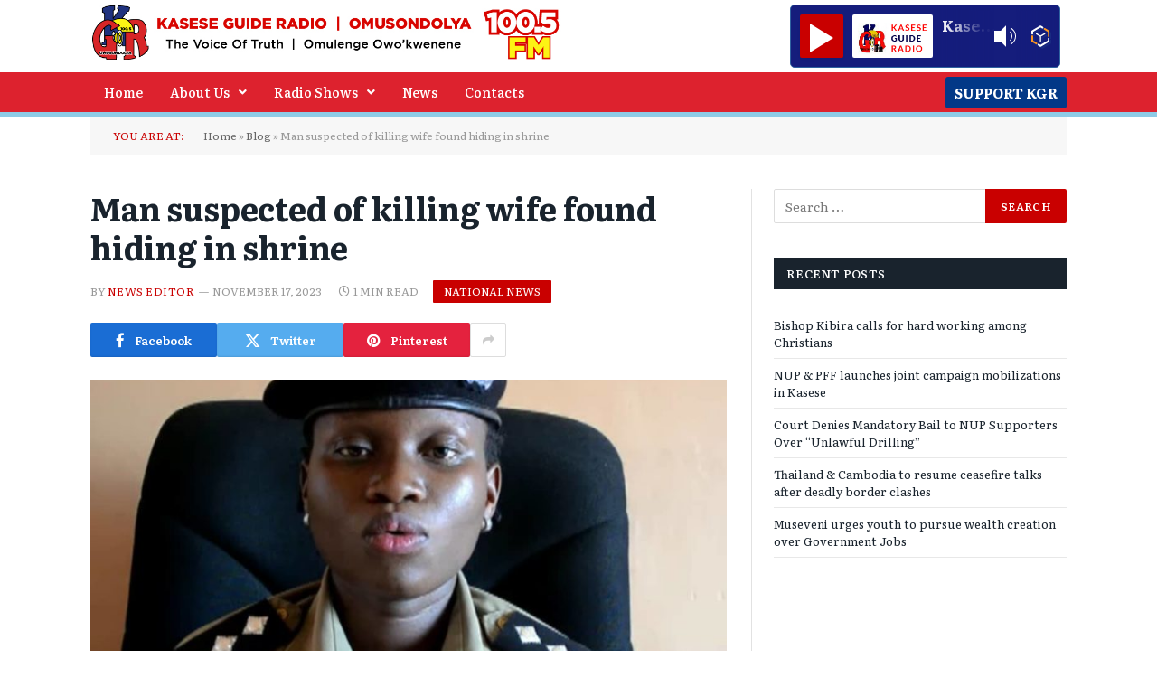

--- FILE ---
content_type: text/html; charset=UTF-8
request_url: https://kaseseguideradio.com/man-suspected-of-killing-wife-found-hiding-in-shrine/
body_size: 23209
content:

<!DOCTYPE html>
<html lang="en-US">
<head>
	<meta charset="UTF-8" />
	<meta name="viewport" content="width=device-width, initial-scale=1" />
	<link rel="profile" href="http://gmpg.org/xfn/11" />
	<link rel="pingback" href="https://kaseseguideradio.com/xmlrpc.php" />
	<meta name='robots' content='index, follow, max-image-preview:large, max-snippet:-1, max-video-preview:-1' />
	<style>img:is([sizes="auto" i], [sizes^="auto," i]) { contain-intrinsic-size: 3000px 1500px }</style>
	
	<!-- This site is optimized with the Yoast SEO plugin v26.6 - https://yoast.com/wordpress/plugins/seo/ -->
	<title>Man suspected of killing wife found hiding in shrine - Kasese Guide Radio</title><link rel="preload" as="image" imagesrcset="https://kaseseguideradio.com/wp-content/uploads/2023/11/latest01pix-data-e1684919003982-768x536.jpg 768w, https://kaseseguideradio.com/wp-content/uploads/2023/11/latest01pix-data-e1684919003982.jpg 1024w" imagesizes="(max-width: 709px) 100vw, 709px" /><link rel="preload" as="font" href="https://kaseseguideradio.com/wp-content/themes/smart-mag/css/icons/fonts/ts-icons.woff2?v3.2" type="font/woff2" crossorigin="anonymous" />
	<link rel="canonical" href="https://kaseseguideradio.com/man-suspected-of-killing-wife-found-hiding-in-shrine/" />
	<meta property="og:locale" content="en_US" />
	<meta property="og:type" content="article" />
	<meta property="og:title" content="Man suspected of killing wife found hiding in shrine - Kasese Guide Radio" />
	<meta property="og:description" content="271 ViewsBy Editorial, Police in Mityana district have arrested two suspects over the murder of a teenager in Kitavujja village, Ssekanyonyi Town Council, Mityana district. This is after a decomposing body of a one Jessica Nakamatte, 19, was discovered in rental properties situated in the same area. Wamala region police spokesperson ASP Racheal Kawala says" />
	<meta property="og:url" content="https://kaseseguideradio.com/man-suspected-of-killing-wife-found-hiding-in-shrine/" />
	<meta property="og:site_name" content="Kasese Guide Radio" />
	<meta property="article:publisher" content="https://www.facebook.com/1005kgr/" />
	<meta property="article:published_time" content="2023-11-17T09:05:26+00:00" />
	<meta property="article:modified_time" content="2023-11-17T09:05:28+00:00" />
	<meta property="og:image" content="https://kaseseguideradio.com/wp-content/uploads/2023/11/latest01pix-data-e1684919003982.jpg" />
	<meta property="og:image:width" content="1024" />
	<meta property="og:image:height" content="714" />
	<meta property="og:image:type" content="image/jpeg" />
	<meta name="author" content="News Editor" />
	<meta name="twitter:card" content="summary_large_image" />
	<meta name="twitter:creator" content="@1005kgr" />
	<meta name="twitter:site" content="@1005kgr" />
	<meta name="twitter:label1" content="Written by" />
	<meta name="twitter:data1" content="News Editor" />
	<meta name="twitter:label2" content="Est. reading time" />
	<meta name="twitter:data2" content="1 minute" />
	<script type="application/ld+json" class="yoast-schema-graph">{"@context":"https://schema.org","@graph":[{"@type":"Article","@id":"https://kaseseguideradio.com/man-suspected-of-killing-wife-found-hiding-in-shrine/#article","isPartOf":{"@id":"https://kaseseguideradio.com/man-suspected-of-killing-wife-found-hiding-in-shrine/"},"author":{"name":"News Editor","@id":"https://kaseseguideradio.com/#/schema/person/005f5ae51b542f92b58b360a6746f0c9"},"headline":"Man suspected of killing wife found hiding in shrine","datePublished":"2023-11-17T09:05:26+00:00","dateModified":"2023-11-17T09:05:28+00:00","mainEntityOfPage":{"@id":"https://kaseseguideradio.com/man-suspected-of-killing-wife-found-hiding-in-shrine/"},"wordCount":118,"commentCount":0,"publisher":{"@id":"https://kaseseguideradio.com/#organization"},"image":{"@id":"https://kaseseguideradio.com/man-suspected-of-killing-wife-found-hiding-in-shrine/#primaryimage"},"thumbnailUrl":"https://kaseseguideradio.com/wp-content/uploads/2023/11/latest01pix-data-e1684919003982.jpg","articleSection":["National News"],"inLanguage":"en-US","potentialAction":[{"@type":"CommentAction","name":"Comment","target":["https://kaseseguideradio.com/man-suspected-of-killing-wife-found-hiding-in-shrine/#respond"]}]},{"@type":"WebPage","@id":"https://kaseseguideradio.com/man-suspected-of-killing-wife-found-hiding-in-shrine/","url":"https://kaseseguideradio.com/man-suspected-of-killing-wife-found-hiding-in-shrine/","name":"Man suspected of killing wife found hiding in shrine - Kasese Guide Radio","isPartOf":{"@id":"https://kaseseguideradio.com/#website"},"primaryImageOfPage":{"@id":"https://kaseseguideradio.com/man-suspected-of-killing-wife-found-hiding-in-shrine/#primaryimage"},"image":{"@id":"https://kaseseguideradio.com/man-suspected-of-killing-wife-found-hiding-in-shrine/#primaryimage"},"thumbnailUrl":"https://kaseseguideradio.com/wp-content/uploads/2023/11/latest01pix-data-e1684919003982.jpg","datePublished":"2023-11-17T09:05:26+00:00","dateModified":"2023-11-17T09:05:28+00:00","breadcrumb":{"@id":"https://kaseseguideradio.com/man-suspected-of-killing-wife-found-hiding-in-shrine/#breadcrumb"},"inLanguage":"en-US","potentialAction":[{"@type":"ReadAction","target":["https://kaseseguideradio.com/man-suspected-of-killing-wife-found-hiding-in-shrine/"]}]},{"@type":"ImageObject","inLanguage":"en-US","@id":"https://kaseseguideradio.com/man-suspected-of-killing-wife-found-hiding-in-shrine/#primaryimage","url":"https://kaseseguideradio.com/wp-content/uploads/2023/11/latest01pix-data-e1684919003982.jpg","contentUrl":"https://kaseseguideradio.com/wp-content/uploads/2023/11/latest01pix-data-e1684919003982.jpg","width":1024,"height":714},{"@type":"BreadcrumbList","@id":"https://kaseseguideradio.com/man-suspected-of-killing-wife-found-hiding-in-shrine/#breadcrumb","itemListElement":[{"@type":"ListItem","position":1,"name":"Home","item":"https://kaseseguideradio.com/"},{"@type":"ListItem","position":2,"name":"Blog","item":"https://kaseseguideradio.com/blog/"},{"@type":"ListItem","position":3,"name":"Man suspected of killing wife found hiding in shrine"}]},{"@type":"WebSite","@id":"https://kaseseguideradio.com/#website","url":"https://kaseseguideradio.com/","name":"Kasese Guide Radio","description":"The Voice Of Truth","publisher":{"@id":"https://kaseseguideradio.com/#organization"},"potentialAction":[{"@type":"SearchAction","target":{"@type":"EntryPoint","urlTemplate":"https://kaseseguideradio.com/?s={search_term_string}"},"query-input":{"@type":"PropertyValueSpecification","valueRequired":true,"valueName":"search_term_string"}}],"inLanguage":"en-US"},{"@type":"Organization","@id":"https://kaseseguideradio.com/#organization","name":"Kasese Guide Radio","url":"https://kaseseguideradio.com/","logo":{"@type":"ImageObject","inLanguage":"en-US","@id":"https://kaseseguideradio.com/#/schema/logo/image/","url":"https://kaseseguideradio.com/wp-content/uploads/2022/11/KGR-logo.png","contentUrl":"https://kaseseguideradio.com/wp-content/uploads/2022/11/KGR-logo.png","width":480,"height":423,"caption":"Kasese Guide Radio"},"image":{"@id":"https://kaseseguideradio.com/#/schema/logo/image/"},"sameAs":["https://www.facebook.com/1005kgr/","https://x.com/1005kgr"]},{"@type":"Person","@id":"https://kaseseguideradio.com/#/schema/person/005f5ae51b542f92b58b360a6746f0c9","name":"News Editor","image":{"@type":"ImageObject","inLanguage":"en-US","@id":"https://kaseseguideradio.com/#/schema/person/image/","url":"https://secure.gravatar.com/avatar/661b9b9e8f7563380a8d27e4fe8ea16569a56574da57bc6307cabcc809fd74a4?s=96&d=mm&r=g","contentUrl":"https://secure.gravatar.com/avatar/661b9b9e8f7563380a8d27e4fe8ea16569a56574da57bc6307cabcc809fd74a4?s=96&d=mm&r=g","caption":"News Editor"},"sameAs":["http://kaseseguideradio.com"],"url":"https://kaseseguideradio.com/author/newseditor/"}]}</script>
	<!-- / Yoast SEO plugin. -->


<link rel='dns-prefetch' href='//fonts.googleapis.com' />
<link rel="alternate" type="application/rss+xml" title="Kasese Guide Radio &raquo; Feed" href="https://kaseseguideradio.com/feed/" />
<link rel="alternate" type="application/rss+xml" title="Kasese Guide Radio &raquo; Comments Feed" href="https://kaseseguideradio.com/comments/feed/" />
<link rel="alternate" type="application/rss+xml" title="Kasese Guide Radio &raquo; Man suspected of killing wife found hiding in shrine Comments Feed" href="https://kaseseguideradio.com/man-suspected-of-killing-wife-found-hiding-in-shrine/feed/" />
<script type="text/javascript">
/* <![CDATA[ */
window._wpemojiSettings = {"baseUrl":"https:\/\/s.w.org\/images\/core\/emoji\/16.0.1\/72x72\/","ext":".png","svgUrl":"https:\/\/s.w.org\/images\/core\/emoji\/16.0.1\/svg\/","svgExt":".svg","source":{"concatemoji":"https:\/\/kaseseguideradio.com\/wp-includes\/js\/wp-emoji-release.min.js?ver=6.8.3"}};
/*! This file is auto-generated */
!function(s,n){var o,i,e;function c(e){try{var t={supportTests:e,timestamp:(new Date).valueOf()};sessionStorage.setItem(o,JSON.stringify(t))}catch(e){}}function p(e,t,n){e.clearRect(0,0,e.canvas.width,e.canvas.height),e.fillText(t,0,0);var t=new Uint32Array(e.getImageData(0,0,e.canvas.width,e.canvas.height).data),a=(e.clearRect(0,0,e.canvas.width,e.canvas.height),e.fillText(n,0,0),new Uint32Array(e.getImageData(0,0,e.canvas.width,e.canvas.height).data));return t.every(function(e,t){return e===a[t]})}function u(e,t){e.clearRect(0,0,e.canvas.width,e.canvas.height),e.fillText(t,0,0);for(var n=e.getImageData(16,16,1,1),a=0;a<n.data.length;a++)if(0!==n.data[a])return!1;return!0}function f(e,t,n,a){switch(t){case"flag":return n(e,"\ud83c\udff3\ufe0f\u200d\u26a7\ufe0f","\ud83c\udff3\ufe0f\u200b\u26a7\ufe0f")?!1:!n(e,"\ud83c\udde8\ud83c\uddf6","\ud83c\udde8\u200b\ud83c\uddf6")&&!n(e,"\ud83c\udff4\udb40\udc67\udb40\udc62\udb40\udc65\udb40\udc6e\udb40\udc67\udb40\udc7f","\ud83c\udff4\u200b\udb40\udc67\u200b\udb40\udc62\u200b\udb40\udc65\u200b\udb40\udc6e\u200b\udb40\udc67\u200b\udb40\udc7f");case"emoji":return!a(e,"\ud83e\udedf")}return!1}function g(e,t,n,a){var r="undefined"!=typeof WorkerGlobalScope&&self instanceof WorkerGlobalScope?new OffscreenCanvas(300,150):s.createElement("canvas"),o=r.getContext("2d",{willReadFrequently:!0}),i=(o.textBaseline="top",o.font="600 32px Arial",{});return e.forEach(function(e){i[e]=t(o,e,n,a)}),i}function t(e){var t=s.createElement("script");t.src=e,t.defer=!0,s.head.appendChild(t)}"undefined"!=typeof Promise&&(o="wpEmojiSettingsSupports",i=["flag","emoji"],n.supports={everything:!0,everythingExceptFlag:!0},e=new Promise(function(e){s.addEventListener("DOMContentLoaded",e,{once:!0})}),new Promise(function(t){var n=function(){try{var e=JSON.parse(sessionStorage.getItem(o));if("object"==typeof e&&"number"==typeof e.timestamp&&(new Date).valueOf()<e.timestamp+604800&&"object"==typeof e.supportTests)return e.supportTests}catch(e){}return null}();if(!n){if("undefined"!=typeof Worker&&"undefined"!=typeof OffscreenCanvas&&"undefined"!=typeof URL&&URL.createObjectURL&&"undefined"!=typeof Blob)try{var e="postMessage("+g.toString()+"("+[JSON.stringify(i),f.toString(),p.toString(),u.toString()].join(",")+"));",a=new Blob([e],{type:"text/javascript"}),r=new Worker(URL.createObjectURL(a),{name:"wpTestEmojiSupports"});return void(r.onmessage=function(e){c(n=e.data),r.terminate(),t(n)})}catch(e){}c(n=g(i,f,p,u))}t(n)}).then(function(e){for(var t in e)n.supports[t]=e[t],n.supports.everything=n.supports.everything&&n.supports[t],"flag"!==t&&(n.supports.everythingExceptFlag=n.supports.everythingExceptFlag&&n.supports[t]);n.supports.everythingExceptFlag=n.supports.everythingExceptFlag&&!n.supports.flag,n.DOMReady=!1,n.readyCallback=function(){n.DOMReady=!0}}).then(function(){return e}).then(function(){var e;n.supports.everything||(n.readyCallback(),(e=n.source||{}).concatemoji?t(e.concatemoji):e.wpemoji&&e.twemoji&&(t(e.twemoji),t(e.wpemoji)))}))}((window,document),window._wpemojiSettings);
/* ]]> */
</script>
		<style type="text/css">
			.epvc-eye {
				margin-right: 3px;
				width: 13px;
				display: inline-block;
				height: 13px;
				border: solid 1px #000;
				border-radius:  75% 15%;
				position: relative;
				transform: rotate(45deg);
			}
			.epvc-eye:before {
				content: '';
				display: block;
				position: absolute;
				width: 5px;
				height: 5px;
				border: solid 1px #000;
				border-radius: 50%;
				left: 3px;
				top: 3px;
			}
		</style>
	<link data-minify="1" rel='stylesheet' id='hfe-widgets-style-css' href='https://kaseseguideradio.com/wp-content/cache/min/1/wp-content/plugins/header-footer-elementor/inc/widgets-css/frontend.css?ver=1766417782' type='text/css' media='all' />
<style id='wp-emoji-styles-inline-css' type='text/css'>

	img.wp-smiley, img.emoji {
		display: inline !important;
		border: none !important;
		box-shadow: none !important;
		height: 1em !important;
		width: 1em !important;
		margin: 0 0.07em !important;
		vertical-align: -0.1em !important;
		background: none !important;
		padding: 0 !important;
	}
</style>
<link rel='stylesheet' id='wp-block-library-css' href='https://kaseseguideradio.com/wp-includes/css/dist/block-library/style.min.css?ver=6.8.3' type='text/css' media='all' />
<style id='classic-theme-styles-inline-css' type='text/css'>
/*! This file is auto-generated */
.wp-block-button__link{color:#fff;background-color:#32373c;border-radius:9999px;box-shadow:none;text-decoration:none;padding:calc(.667em + 2px) calc(1.333em + 2px);font-size:1.125em}.wp-block-file__button{background:#32373c;color:#fff;text-decoration:none}
</style>
<style id='global-styles-inline-css' type='text/css'>
:root{--wp--preset--aspect-ratio--square: 1;--wp--preset--aspect-ratio--4-3: 4/3;--wp--preset--aspect-ratio--3-4: 3/4;--wp--preset--aspect-ratio--3-2: 3/2;--wp--preset--aspect-ratio--2-3: 2/3;--wp--preset--aspect-ratio--16-9: 16/9;--wp--preset--aspect-ratio--9-16: 9/16;--wp--preset--color--black: #000000;--wp--preset--color--cyan-bluish-gray: #abb8c3;--wp--preset--color--white: #ffffff;--wp--preset--color--pale-pink: #f78da7;--wp--preset--color--vivid-red: #cf2e2e;--wp--preset--color--luminous-vivid-orange: #ff6900;--wp--preset--color--luminous-vivid-amber: #fcb900;--wp--preset--color--light-green-cyan: #7bdcb5;--wp--preset--color--vivid-green-cyan: #00d084;--wp--preset--color--pale-cyan-blue: #8ed1fc;--wp--preset--color--vivid-cyan-blue: #0693e3;--wp--preset--color--vivid-purple: #9b51e0;--wp--preset--gradient--vivid-cyan-blue-to-vivid-purple: linear-gradient(135deg,rgba(6,147,227,1) 0%,rgb(155,81,224) 100%);--wp--preset--gradient--light-green-cyan-to-vivid-green-cyan: linear-gradient(135deg,rgb(122,220,180) 0%,rgb(0,208,130) 100%);--wp--preset--gradient--luminous-vivid-amber-to-luminous-vivid-orange: linear-gradient(135deg,rgba(252,185,0,1) 0%,rgba(255,105,0,1) 100%);--wp--preset--gradient--luminous-vivid-orange-to-vivid-red: linear-gradient(135deg,rgba(255,105,0,1) 0%,rgb(207,46,46) 100%);--wp--preset--gradient--very-light-gray-to-cyan-bluish-gray: linear-gradient(135deg,rgb(238,238,238) 0%,rgb(169,184,195) 100%);--wp--preset--gradient--cool-to-warm-spectrum: linear-gradient(135deg,rgb(74,234,220) 0%,rgb(151,120,209) 20%,rgb(207,42,186) 40%,rgb(238,44,130) 60%,rgb(251,105,98) 80%,rgb(254,248,76) 100%);--wp--preset--gradient--blush-light-purple: linear-gradient(135deg,rgb(255,206,236) 0%,rgb(152,150,240) 100%);--wp--preset--gradient--blush-bordeaux: linear-gradient(135deg,rgb(254,205,165) 0%,rgb(254,45,45) 50%,rgb(107,0,62) 100%);--wp--preset--gradient--luminous-dusk: linear-gradient(135deg,rgb(255,203,112) 0%,rgb(199,81,192) 50%,rgb(65,88,208) 100%);--wp--preset--gradient--pale-ocean: linear-gradient(135deg,rgb(255,245,203) 0%,rgb(182,227,212) 50%,rgb(51,167,181) 100%);--wp--preset--gradient--electric-grass: linear-gradient(135deg,rgb(202,248,128) 0%,rgb(113,206,126) 100%);--wp--preset--gradient--midnight: linear-gradient(135deg,rgb(2,3,129) 0%,rgb(40,116,252) 100%);--wp--preset--font-size--small: 13px;--wp--preset--font-size--medium: 20px;--wp--preset--font-size--large: 36px;--wp--preset--font-size--x-large: 42px;--wp--preset--spacing--20: 0.44rem;--wp--preset--spacing--30: 0.67rem;--wp--preset--spacing--40: 1rem;--wp--preset--spacing--50: 1.5rem;--wp--preset--spacing--60: 2.25rem;--wp--preset--spacing--70: 3.38rem;--wp--preset--spacing--80: 5.06rem;--wp--preset--shadow--natural: 6px 6px 9px rgba(0, 0, 0, 0.2);--wp--preset--shadow--deep: 12px 12px 50px rgba(0, 0, 0, 0.4);--wp--preset--shadow--sharp: 6px 6px 0px rgba(0, 0, 0, 0.2);--wp--preset--shadow--outlined: 6px 6px 0px -3px rgba(255, 255, 255, 1), 6px 6px rgba(0, 0, 0, 1);--wp--preset--shadow--crisp: 6px 6px 0px rgba(0, 0, 0, 1);}:where(.is-layout-flex){gap: 0.5em;}:where(.is-layout-grid){gap: 0.5em;}body .is-layout-flex{display: flex;}.is-layout-flex{flex-wrap: wrap;align-items: center;}.is-layout-flex > :is(*, div){margin: 0;}body .is-layout-grid{display: grid;}.is-layout-grid > :is(*, div){margin: 0;}:where(.wp-block-columns.is-layout-flex){gap: 2em;}:where(.wp-block-columns.is-layout-grid){gap: 2em;}:where(.wp-block-post-template.is-layout-flex){gap: 1.25em;}:where(.wp-block-post-template.is-layout-grid){gap: 1.25em;}.has-black-color{color: var(--wp--preset--color--black) !important;}.has-cyan-bluish-gray-color{color: var(--wp--preset--color--cyan-bluish-gray) !important;}.has-white-color{color: var(--wp--preset--color--white) !important;}.has-pale-pink-color{color: var(--wp--preset--color--pale-pink) !important;}.has-vivid-red-color{color: var(--wp--preset--color--vivid-red) !important;}.has-luminous-vivid-orange-color{color: var(--wp--preset--color--luminous-vivid-orange) !important;}.has-luminous-vivid-amber-color{color: var(--wp--preset--color--luminous-vivid-amber) !important;}.has-light-green-cyan-color{color: var(--wp--preset--color--light-green-cyan) !important;}.has-vivid-green-cyan-color{color: var(--wp--preset--color--vivid-green-cyan) !important;}.has-pale-cyan-blue-color{color: var(--wp--preset--color--pale-cyan-blue) !important;}.has-vivid-cyan-blue-color{color: var(--wp--preset--color--vivid-cyan-blue) !important;}.has-vivid-purple-color{color: var(--wp--preset--color--vivid-purple) !important;}.has-black-background-color{background-color: var(--wp--preset--color--black) !important;}.has-cyan-bluish-gray-background-color{background-color: var(--wp--preset--color--cyan-bluish-gray) !important;}.has-white-background-color{background-color: var(--wp--preset--color--white) !important;}.has-pale-pink-background-color{background-color: var(--wp--preset--color--pale-pink) !important;}.has-vivid-red-background-color{background-color: var(--wp--preset--color--vivid-red) !important;}.has-luminous-vivid-orange-background-color{background-color: var(--wp--preset--color--luminous-vivid-orange) !important;}.has-luminous-vivid-amber-background-color{background-color: var(--wp--preset--color--luminous-vivid-amber) !important;}.has-light-green-cyan-background-color{background-color: var(--wp--preset--color--light-green-cyan) !important;}.has-vivid-green-cyan-background-color{background-color: var(--wp--preset--color--vivid-green-cyan) !important;}.has-pale-cyan-blue-background-color{background-color: var(--wp--preset--color--pale-cyan-blue) !important;}.has-vivid-cyan-blue-background-color{background-color: var(--wp--preset--color--vivid-cyan-blue) !important;}.has-vivid-purple-background-color{background-color: var(--wp--preset--color--vivid-purple) !important;}.has-black-border-color{border-color: var(--wp--preset--color--black) !important;}.has-cyan-bluish-gray-border-color{border-color: var(--wp--preset--color--cyan-bluish-gray) !important;}.has-white-border-color{border-color: var(--wp--preset--color--white) !important;}.has-pale-pink-border-color{border-color: var(--wp--preset--color--pale-pink) !important;}.has-vivid-red-border-color{border-color: var(--wp--preset--color--vivid-red) !important;}.has-luminous-vivid-orange-border-color{border-color: var(--wp--preset--color--luminous-vivid-orange) !important;}.has-luminous-vivid-amber-border-color{border-color: var(--wp--preset--color--luminous-vivid-amber) !important;}.has-light-green-cyan-border-color{border-color: var(--wp--preset--color--light-green-cyan) !important;}.has-vivid-green-cyan-border-color{border-color: var(--wp--preset--color--vivid-green-cyan) !important;}.has-pale-cyan-blue-border-color{border-color: var(--wp--preset--color--pale-cyan-blue) !important;}.has-vivid-cyan-blue-border-color{border-color: var(--wp--preset--color--vivid-cyan-blue) !important;}.has-vivid-purple-border-color{border-color: var(--wp--preset--color--vivid-purple) !important;}.has-vivid-cyan-blue-to-vivid-purple-gradient-background{background: var(--wp--preset--gradient--vivid-cyan-blue-to-vivid-purple) !important;}.has-light-green-cyan-to-vivid-green-cyan-gradient-background{background: var(--wp--preset--gradient--light-green-cyan-to-vivid-green-cyan) !important;}.has-luminous-vivid-amber-to-luminous-vivid-orange-gradient-background{background: var(--wp--preset--gradient--luminous-vivid-amber-to-luminous-vivid-orange) !important;}.has-luminous-vivid-orange-to-vivid-red-gradient-background{background: var(--wp--preset--gradient--luminous-vivid-orange-to-vivid-red) !important;}.has-very-light-gray-to-cyan-bluish-gray-gradient-background{background: var(--wp--preset--gradient--very-light-gray-to-cyan-bluish-gray) !important;}.has-cool-to-warm-spectrum-gradient-background{background: var(--wp--preset--gradient--cool-to-warm-spectrum) !important;}.has-blush-light-purple-gradient-background{background: var(--wp--preset--gradient--blush-light-purple) !important;}.has-blush-bordeaux-gradient-background{background: var(--wp--preset--gradient--blush-bordeaux) !important;}.has-luminous-dusk-gradient-background{background: var(--wp--preset--gradient--luminous-dusk) !important;}.has-pale-ocean-gradient-background{background: var(--wp--preset--gradient--pale-ocean) !important;}.has-electric-grass-gradient-background{background: var(--wp--preset--gradient--electric-grass) !important;}.has-midnight-gradient-background{background: var(--wp--preset--gradient--midnight) !important;}.has-small-font-size{font-size: var(--wp--preset--font-size--small) !important;}.has-medium-font-size{font-size: var(--wp--preset--font-size--medium) !important;}.has-large-font-size{font-size: var(--wp--preset--font-size--large) !important;}.has-x-large-font-size{font-size: var(--wp--preset--font-size--x-large) !important;}
:where(.wp-block-post-template.is-layout-flex){gap: 1.25em;}:where(.wp-block-post-template.is-layout-grid){gap: 1.25em;}
:where(.wp-block-columns.is-layout-flex){gap: 2em;}:where(.wp-block-columns.is-layout-grid){gap: 2em;}
:root :where(.wp-block-pullquote){font-size: 1.5em;line-height: 1.6;}
</style>
<link rel='stylesheet' id='extp-google-fonts-css' href='//fonts.googleapis.com/css?family=Source+Sans+Pro&#038;ver=1.0.0' type='text/css' media='all' />
<link data-minify="1" rel='stylesheet' id='hfe-style-css' href='https://kaseseguideradio.com/wp-content/cache/min/1/wp-content/plugins/header-footer-elementor/assets/css/header-footer-elementor.css?ver=1766417782' type='text/css' media='all' />
<link data-minify="1" rel='stylesheet' id='elementor-icons-css' href='https://kaseseguideradio.com/wp-content/cache/min/1/wp-content/plugins/elementor/assets/lib/eicons/css/elementor-icons.min.css?ver=1766417782' type='text/css' media='all' />
<link rel='stylesheet' id='elementor-frontend-css' href='https://kaseseguideradio.com/wp-content/plugins/elementor/assets/css/frontend.min.css?ver=3.34.0' type='text/css' media='all' />
<link rel='stylesheet' id='elementor-post-10611-css' href='https://kaseseguideradio.com/wp-content/uploads/elementor/css/post-10611.css?ver=1766417762' type='text/css' media='all' />
<link rel='stylesheet' id='elementor-post-64524-css' href='https://kaseseguideradio.com/wp-content/uploads/elementor/css/post-64524.css?ver=1766417763' type='text/css' media='all' />
<link rel='stylesheet' id='elementor-post-64496-css' href='https://kaseseguideradio.com/wp-content/uploads/elementor/css/post-64496.css?ver=1766417763' type='text/css' media='all' />
<link data-minify="1" rel='stylesheet' id='hfe-elementor-icons-css' href='https://kaseseguideradio.com/wp-content/cache/min/1/wp-content/plugins/elementor/assets/lib/eicons/css/elementor-icons.min.css?ver=1766417782' type='text/css' media='all' />
<link rel='stylesheet' id='hfe-icons-list-css' href='https://kaseseguideradio.com/wp-content/plugins/elementor/assets/css/widget-icon-list.min.css?ver=3.24.3' type='text/css' media='all' />
<link rel='stylesheet' id='hfe-social-icons-css' href='https://kaseseguideradio.com/wp-content/plugins/elementor/assets/css/widget-social-icons.min.css?ver=3.24.0' type='text/css' media='all' />
<link data-minify="1" rel='stylesheet' id='hfe-social-share-icons-brands-css' href='https://kaseseguideradio.com/wp-content/cache/min/1/wp-content/plugins/elementor/assets/lib/font-awesome/css/brands.css?ver=1766417782' type='text/css' media='all' />
<link data-minify="1" rel='stylesheet' id='hfe-social-share-icons-fontawesome-css' href='https://kaseseguideradio.com/wp-content/cache/min/1/wp-content/plugins/elementor/assets/lib/font-awesome/css/fontawesome.css?ver=1766417782' type='text/css' media='all' />
<link data-minify="1" rel='stylesheet' id='hfe-nav-menu-icons-css' href='https://kaseseguideradio.com/wp-content/cache/min/1/wp-content/plugins/elementor/assets/lib/font-awesome/css/solid.css?ver=1766417782' type='text/css' media='all' />
<link data-minify="1" rel='stylesheet' id='smartmag-core-css' href='https://kaseseguideradio.com/wp-content/cache/min/1/wp-content/themes/smart-mag/style.css?ver=1766417782' type='text/css' media='all' />
<link data-minify="1" rel='stylesheet' id='smartmag-magnific-popup-css' href='https://kaseseguideradio.com/wp-content/cache/min/1/wp-content/themes/smart-mag/css/lightbox.css?ver=1766417782' type='text/css' media='all' />
<link data-minify="1" rel='stylesheet' id='font-awesome4-css' href='https://kaseseguideradio.com/wp-content/cache/min/1/wp-content/themes/smart-mag/css/fontawesome/css/font-awesome.min.css?ver=1766417782' type='text/css' media='all' />
<link data-minify="1" rel='stylesheet' id='smartmag-icons-css' href='https://kaseseguideradio.com/wp-content/cache/min/1/wp-content/themes/smart-mag/css/icons/icons.css?ver=1766417782' type='text/css' media='all' />
<link data-minify="1" rel='stylesheet' id='smartmag-skin-css' href='https://kaseseguideradio.com/wp-content/cache/min/1/wp-content/themes/smart-mag/css/skin-classic.css?ver=1766417782' type='text/css' media='all' />
<style id='smartmag-skin-inline-css' type='text/css'>
:root { --c-main: #c90000;
--c-main-rgb: 201,0,0;
--text-font: "Literata", system-ui, -apple-system, "Segoe UI", Arial, sans-serif;
--body-font: "Literata", system-ui, -apple-system, "Segoe UI", Arial, sans-serif;
--title-font: "Literata", system-ui, -apple-system, "Segoe UI", Arial, sans-serif;
--h-font: "Literata", system-ui, -apple-system, "Segoe UI", Arial, sans-serif;
--main-width: 1080px; }
.wrap { width: 100%; }
:root { --wrap-padding: 35px; }
.smart-head-main { --main-width: 1080px; }
.smart-head-main .smart-head-mid { --head-h: 90px; }
.smart-head-main .smart-head-bot { background-color: #c90000; border-bottom-width: 5px; border-bottom-color: #ffe900; }
.s-dark .smart-head-main .smart-head-bot,
.smart-head-main .s-dark.smart-head-bot { border-bottom-color: #ffe900; }
.navigation { font-family: "Literata", system-ui, -apple-system, "Segoe UI", Arial, sans-serif; }
.navigation-main { --nav-items-space: 11px; }
.smart-head-mobile .smart-head-mid { border-top-width: 3px; }
.smart-head .ts-button1 { background-color: #151d7c; }
.s-dark .upper-footer { background-color: #000d5b; }
.upper-footer > .wrap { padding-top: 40px; padding-bottom: 40px; }
.s-dark .lower-footer { background-color: #000b38; }
.loop-grid .ratio-is-custom { padding-bottom: calc(100% / 1.88); }
.loop-list .ratio-is-custom { padding-bottom: calc(100% / 1.88); }
.list-post { --list-p-media-width: 40%; --list-p-media-max-width: 85%; }
.list-post .media:not(i) { --list-p-media-max-width: 40%; }
.loop-small .ratio-is-custom { padding-bottom: calc(100% / 1.149); }
.loop-small .media:not(i) { max-width: 75px; }
.single .featured .ratio-is-custom { padding-bottom: calc(100% / 2); }
@media (min-width: 768px) and (max-width: 940px) { .ts-contain, .main { padding-left: 35px; padding-right: 35px; }
.layout-boxed-inner { --wrap-padding: 35px; }
:root { --wrap-padding: 35px; } }
@media (max-width: 767px) { .ts-contain, .main { padding-left: 25px; padding-right: 25px; }
.layout-boxed-inner { --wrap-padding: 25px; }
:root { --wrap-padding: 25px; } }
@media (min-width: 940px) and (max-width: 1300px) { :root { --wrap-padding: min(35px, 5vw); } }


</style>
<link data-minify="1" rel='stylesheet' id='extp-font-awesome-css' href='https://kaseseguideradio.com/wp-content/cache/min/1/wp-content/plugins/teampress/css/font-awesome/css/fontawesome-all.min.css?ver=1766417782' type='text/css' media='all' />
<link data-minify="1" rel='stylesheet' id='extp-lightbox-css' href='https://kaseseguideradio.com/wp-content/cache/min/1/wp-content/plugins/teampress/css/glightbox.css?ver=1766417782' type='text/css' media='all' />
<link data-minify="1" rel='stylesheet' id='extp-teampress-css' href='https://kaseseguideradio.com/wp-content/cache/min/1/wp-content/plugins/teampress/css/style.css?ver=1766417782' type='text/css' media='all' />
<link data-minify="1" rel='stylesheet' id='extp-teampress-imghover-css' href='https://kaseseguideradio.com/wp-content/cache/min/1/wp-content/plugins/teampress/css/imghover-style.css?ver=1766417782' type='text/css' media='all' />
<link data-minify="1" rel='stylesheet' id='extp-teampress-list-css' href='https://kaseseguideradio.com/wp-content/cache/min/1/wp-content/plugins/teampress/css/style-list.css?ver=1766417782' type='text/css' media='all' />
<link data-minify="1" rel='stylesheet' id='extp-teampress-tablecss-css' href='https://kaseseguideradio.com/wp-content/cache/min/1/wp-content/plugins/teampress/css/style-table.css?ver=1766417782' type='text/css' media='all' />
<link data-minify="1" rel='stylesheet' id='extp-teampress-expand-css' href='https://kaseseguideradio.com/wp-content/cache/min/1/wp-content/plugins/teampress/css/collapse.css?ver=1766417782' type='text/css' media='all' />
<link data-minify="1" rel='stylesheet' id='extp-teampress-modal-css' href='https://kaseseguideradio.com/wp-content/cache/min/1/wp-content/plugins/teampress/css/modal.css?ver=1766417782' type='text/css' media='all' />
<link rel='stylesheet' id='smartmag-gfonts-custom-css' href='https://fonts.googleapis.com/css?family=Literata%3A400%2C500%2C600%2C700' type='text/css' media='all' />
<link rel='stylesheet' id='elementor-icons-shared-0-css' href='https://kaseseguideradio.com/wp-content/plugins/elementor/assets/lib/font-awesome/css/fontawesome.min.css?ver=5.15.3' type='text/css' media='all' />
<link data-minify="1" rel='stylesheet' id='elementor-icons-fa-solid-css' href='https://kaseseguideradio.com/wp-content/cache/min/1/wp-content/plugins/elementor/assets/lib/font-awesome/css/solid.min.css?ver=1766417782' type='text/css' media='all' />
<link data-minify="1" rel='stylesheet' id='elementor-icons-fa-regular-css' href='https://kaseseguideradio.com/wp-content/cache/min/1/wp-content/plugins/elementor/assets/lib/font-awesome/css/regular.min.css?ver=1766417782' type='text/css' media='all' />
<link data-minify="1" rel='stylesheet' id='elementor-icons-fa-brands-css' href='https://kaseseguideradio.com/wp-content/cache/min/1/wp-content/plugins/elementor/assets/lib/font-awesome/css/brands.min.css?ver=1766417782' type='text/css' media='all' />
<script type="text/javascript" async src="https://kaseseguideradio.com/wp-content/plugins/burst-statistics/assets/js/timeme/timeme.min.js?ver=1764758179" id="burst-timeme-js"></script>
<script type="text/javascript" src="https://kaseseguideradio.com/wp-includes/js/dist/hooks.min.js?ver=4d63a3d491d11ffd8ac6" id="wp-hooks-js"></script>
<script type="text/javascript" src="https://kaseseguideradio.com/wp-includes/js/dist/i18n.min.js?ver=5e580eb46a90c2b997e6" id="wp-i18n-js"></script>
<script type="text/javascript" id="wp-i18n-js-after">
/* <![CDATA[ */
wp.i18n.setLocaleData( { 'text direction\u0004ltr': [ 'ltr' ] } );
/* ]]> */
</script>
<script type="text/javascript" src="https://kaseseguideradio.com/wp-includes/js/dist/vendor/wp-polyfill.min.js?ver=3.15.0" id="wp-polyfill-js"></script>
<script type="text/javascript" src="https://kaseseguideradio.com/wp-includes/js/dist/url.min.js?ver=c2964167dfe2477c14ea" id="wp-url-js"></script>
<script type="text/javascript" src="https://kaseseguideradio.com/wp-includes/js/dist/api-fetch.min.js?ver=3623a576c78df404ff20" id="wp-api-fetch-js"></script>
<script type="text/javascript" id="wp-api-fetch-js-after">
/* <![CDATA[ */
wp.apiFetch.use( wp.apiFetch.createRootURLMiddleware( "https://kaseseguideradio.com/wp-json/" ) );
wp.apiFetch.nonceMiddleware = wp.apiFetch.createNonceMiddleware( "b56584f358" );
wp.apiFetch.use( wp.apiFetch.nonceMiddleware );
wp.apiFetch.use( wp.apiFetch.mediaUploadMiddleware );
wp.apiFetch.nonceEndpoint = "https://kaseseguideradio.com/wp-admin/admin-ajax.php?action=rest-nonce";
/* ]]> */
</script>
<script type="text/javascript" id="burst-js-extra">
/* <![CDATA[ */
var burst = {"tracking":{"isInitialHit":true,"lastUpdateTimestamp":0,"beacon_url":"https:\/\/kaseseguideradio.com\/wp-content\/plugins\/burst-statistics\/endpoint.php","ajaxUrl":"https:\/\/kaseseguideradio.com\/wp-admin\/admin-ajax.php"},"options":{"cookieless":0,"pageUrl":"https:\/\/kaseseguideradio.com\/man-suspected-of-killing-wife-found-hiding-in-shrine\/","beacon_enabled":0,"do_not_track":0,"enable_turbo_mode":0,"track_url_change":0,"cookie_retention_days":30,"debug":0},"goals":{"completed":[],"scriptUrl":"https:\/\/kaseseguideradio.com\/wp-content\/plugins\/burst-statistics\/assets\/js\/build\/burst-goals.js?v=1764758179","active":[]},"cache":{"uid":null,"fingerprint":null,"isUserAgent":null,"isDoNotTrack":null,"useCookies":null}};
/* ]]> */
</script>
<script type="text/javascript" async src="https://kaseseguideradio.com/wp-content/plugins/burst-statistics/assets/js/build/burst.min.js?ver=1764758179" id="burst-js"></script>
<script type="text/javascript" id="smartmag-lazy-inline-js-after">
/* <![CDATA[ */
/**
 * @copyright ThemeSphere
 * @preserve
 */
var BunyadLazy={};BunyadLazy.load=function(){function a(e,n){var t={};e.dataset.bgset&&e.dataset.sizes?(t.sizes=e.dataset.sizes,t.srcset=e.dataset.bgset):t.src=e.dataset.bgsrc,function(t){var a=t.dataset.ratio;if(0<a){const e=t.parentElement;if(e.classList.contains("media-ratio")){const n=e.style;n.getPropertyValue("--a-ratio")||(n.paddingBottom=100/a+"%")}}}(e);var a,o=document.createElement("img");for(a in o.onload=function(){var t="url('"+(o.currentSrc||o.src)+"')",a=e.style;a.backgroundImage!==t&&requestAnimationFrame(()=>{a.backgroundImage=t,n&&n()}),o.onload=null,o.onerror=null,o=null},o.onerror=o.onload,t)o.setAttribute(a,t[a]);o&&o.complete&&0<o.naturalWidth&&o.onload&&o.onload()}function e(t){t.dataset.loaded||a(t,()=>{document.dispatchEvent(new Event("lazyloaded")),t.dataset.loaded=1})}function n(t){"complete"===document.readyState?t():window.addEventListener("load",t)}return{initEarly:function(){var t,a=()=>{document.querySelectorAll(".img.bg-cover:not(.lazyload)").forEach(e)};"complete"!==document.readyState?(t=setInterval(a,150),n(()=>{a(),clearInterval(t)})):a()},callOnLoad:n,initBgImages:function(t){t&&n(()=>{document.querySelectorAll(".img.bg-cover").forEach(e)})},bgLoad:a}}(),BunyadLazy.load.initEarly();
/* ]]> */
</script>
<script type="text/javascript" src="https://kaseseguideradio.com/wp-includes/js/jquery/jquery.min.js?ver=3.7.1" id="jquery-core-js"></script>
<script type="text/javascript" src="https://kaseseguideradio.com/wp-includes/js/jquery/jquery-migrate.min.js?ver=3.4.1" id="jquery-migrate-js"></script>
<script type="text/javascript" id="jquery-js-after">
/* <![CDATA[ */
!function($){"use strict";$(document).ready(function(){$(this).scrollTop()>100&&$(".hfe-scroll-to-top-wrap").removeClass("hfe-scroll-to-top-hide"),$(window).scroll(function(){$(this).scrollTop()<100?$(".hfe-scroll-to-top-wrap").fadeOut(300):$(".hfe-scroll-to-top-wrap").fadeIn(300)}),$(".hfe-scroll-to-top-wrap").on("click",function(){$("html, body").animate({scrollTop:0},300);return!1})})}(jQuery);
!function($){'use strict';$(document).ready(function(){var bar=$('.hfe-reading-progress-bar');if(!bar.length)return;$(window).on('scroll',function(){var s=$(window).scrollTop(),d=$(document).height()-$(window).height(),p=d? s/d*100:0;bar.css('width',p+'%')});});}(jQuery);
/* ]]> */
</script>
<script data-minify="1" type="text/javascript" src="https://kaseseguideradio.com/wp-content/cache/min/1/wp-content/plugins/teampress/js/teampress.js?ver=1761201035" id="extp-teampress-js" data-rocket-defer defer></script>
<link rel="https://api.w.org/" href="https://kaseseguideradio.com/wp-json/" /><link rel="alternate" title="JSON" type="application/json" href="https://kaseseguideradio.com/wp-json/wp/v2/posts/46337" /><link rel="EditURI" type="application/rsd+xml" title="RSD" href="https://kaseseguideradio.com/xmlrpc.php?rsd" />
<link rel='shortlink' href='https://kaseseguideradio.com/?p=46337' />
<link rel="alternate" title="oEmbed (JSON)" type="application/json+oembed" href="https://kaseseguideradio.com/wp-json/oembed/1.0/embed?url=https%3A%2F%2Fkaseseguideradio.com%2Fman-suspected-of-killing-wife-found-hiding-in-shrine%2F" />
<link rel="alternate" title="oEmbed (XML)" type="text/xml+oembed" href="https://kaseseguideradio.com/wp-json/oembed/1.0/embed?url=https%3A%2F%2Fkaseseguideradio.com%2Fman-suspected-of-killing-wife-found-hiding-in-shrine%2F&#038;format=xml" />
<!-- Analytics by WP Statistics - https://wp-statistics.com -->

		<script>
		var BunyadSchemeKey = 'bunyad-scheme';
		(() => {
			const d = document.documentElement;
			const c = d.classList;
			var scheme = localStorage.getItem(BunyadSchemeKey);
			
			if (scheme) {
				d.dataset.origClass = c;
				scheme === 'dark' ? c.remove('s-light', 'site-s-light') : c.remove('s-dark', 'site-s-dark');
				c.add('site-s-' + scheme, 's-' + scheme);
			}
		})();
		</script>
		<meta name="generator" content="Elementor 3.34.0; features: additional_custom_breakpoints; settings: css_print_method-external, google_font-enabled, font_display-auto">
			<style>
				.e-con.e-parent:nth-of-type(n+4):not(.e-lazyloaded):not(.e-no-lazyload),
				.e-con.e-parent:nth-of-type(n+4):not(.e-lazyloaded):not(.e-no-lazyload) * {
					background-image: none !important;
				}
				@media screen and (max-height: 1024px) {
					.e-con.e-parent:nth-of-type(n+3):not(.e-lazyloaded):not(.e-no-lazyload),
					.e-con.e-parent:nth-of-type(n+3):not(.e-lazyloaded):not(.e-no-lazyload) * {
						background-image: none !important;
					}
				}
				@media screen and (max-height: 640px) {
					.e-con.e-parent:nth-of-type(n+2):not(.e-lazyloaded):not(.e-no-lazyload),
					.e-con.e-parent:nth-of-type(n+2):not(.e-lazyloaded):not(.e-no-lazyload) * {
						background-image: none !important;
					}
				}
			</style>
			<meta name="generator" content="Powered by Slider Revolution 6.7.38 - responsive, Mobile-Friendly Slider Plugin for WordPress with comfortable drag and drop interface." />
<link rel="icon" href="https://kaseseguideradio.com/wp-content/uploads/2020/03/cropped-Guide-logo-32x32.png" sizes="32x32" />
<link rel="icon" href="https://kaseseguideradio.com/wp-content/uploads/2020/03/cropped-Guide-logo-192x192.png" sizes="192x192" />
<link rel="apple-touch-icon" href="https://kaseseguideradio.com/wp-content/uploads/2020/03/cropped-Guide-logo-180x180.png" />
<meta name="msapplication-TileImage" content="https://kaseseguideradio.com/wp-content/uploads/2020/03/cropped-Guide-logo-270x270.png" />
<script>function setREVStartSize(e){
			//window.requestAnimationFrame(function() {
				window.RSIW = window.RSIW===undefined ? window.innerWidth : window.RSIW;
				window.RSIH = window.RSIH===undefined ? window.innerHeight : window.RSIH;
				try {
					var pw = document.getElementById(e.c).parentNode.offsetWidth,
						newh;
					pw = pw===0 || isNaN(pw) || (e.l=="fullwidth" || e.layout=="fullwidth") ? window.RSIW : pw;
					e.tabw = e.tabw===undefined ? 0 : parseInt(e.tabw);
					e.thumbw = e.thumbw===undefined ? 0 : parseInt(e.thumbw);
					e.tabh = e.tabh===undefined ? 0 : parseInt(e.tabh);
					e.thumbh = e.thumbh===undefined ? 0 : parseInt(e.thumbh);
					e.tabhide = e.tabhide===undefined ? 0 : parseInt(e.tabhide);
					e.thumbhide = e.thumbhide===undefined ? 0 : parseInt(e.thumbhide);
					e.mh = e.mh===undefined || e.mh=="" || e.mh==="auto" ? 0 : parseInt(e.mh,0);
					if(e.layout==="fullscreen" || e.l==="fullscreen")
						newh = Math.max(e.mh,window.RSIH);
					else{
						e.gw = Array.isArray(e.gw) ? e.gw : [e.gw];
						for (var i in e.rl) if (e.gw[i]===undefined || e.gw[i]===0) e.gw[i] = e.gw[i-1];
						e.gh = e.el===undefined || e.el==="" || (Array.isArray(e.el) && e.el.length==0)? e.gh : e.el;
						e.gh = Array.isArray(e.gh) ? e.gh : [e.gh];
						for (var i in e.rl) if (e.gh[i]===undefined || e.gh[i]===0) e.gh[i] = e.gh[i-1];
											
						var nl = new Array(e.rl.length),
							ix = 0,
							sl;
						e.tabw = e.tabhide>=pw ? 0 : e.tabw;
						e.thumbw = e.thumbhide>=pw ? 0 : e.thumbw;
						e.tabh = e.tabhide>=pw ? 0 : e.tabh;
						e.thumbh = e.thumbhide>=pw ? 0 : e.thumbh;
						for (var i in e.rl) nl[i] = e.rl[i]<window.RSIW ? 0 : e.rl[i];
						sl = nl[0];
						for (var i in nl) if (sl>nl[i] && nl[i]>0) { sl = nl[i]; ix=i;}
						var m = pw>(e.gw[ix]+e.tabw+e.thumbw) ? 1 : (pw-(e.tabw+e.thumbw)) / (e.gw[ix]);
						newh =  (e.gh[ix] * m) + (e.tabh + e.thumbh);
					}
					var el = document.getElementById(e.c);
					if (el!==null && el) el.style.height = newh+"px";
					el = document.getElementById(e.c+"_wrapper");
					if (el!==null && el) {
						el.style.height = newh+"px";
						el.style.display = "block";
					}
				} catch(e){
					console.log("Failure at Presize of Slider:" + e)
				}
			//});
		  };</script>
<style type="text/css">	.ex-tplist h3 a,
    .ex-tplist .ex-hidden .exp-modal-info h3 a,
    .extp-member-single .member-info h3,
    .exteam-lb .gslide-description.description-right h3{
        font-family: "", sans-serif;
    }
		.ex-tplist .exp-expand .exp-expand-meta h5,
    .ex-tplist .ex-hidden .exp-modal-info h5,
    .exteam-lb .gslide-description.description-right h5,
    .extp-member-single .mb-meta,
    .ex-tplist h5{
        font-family: "", sans-serif;
    }
	</style>		<style type="text/css" id="wp-custom-css">
			//hide footer stats
#wpsvcyesterday{
	display: none !important;
}
.wps_visitor_title{
	display: none !important;
}
#wpsvcattribution{
	display: none !important;
}
nav > ul {
    border-left: 0px;
}
.smart-head-main .smart-head-bot {
    background-color: #c90000;
	border-bottom-width: 3px !important;
	border-style: solid;
	border-color: #ffe900 !important;
}
.upper-footer.s-dark, .s-dark .upper-footer {
    border-color: red;
    border-top-style: solid;
    border-top-width: 4px;
}
.woocommerce-ordering{
	display: none;
}
.woocommerce div.product form.cart div.quantity {
    float: left;
    margin: 0 4px 0 0;
    display: none;
}

.smart-head-top {
    display: none !important;
}

.post-content > :not(._):last-child, .textwidget > :not(._):last-child {
    display: none;
}
.tpstyle-4 figcaption {
    background-color: #ffffff;
    padding: 125px 5px 5px;
    margin-top: -100px;
}

.tpstyle-4 .tpstyle-4-image {
    padding: 8px;
    border: 2px solid #151d7c;
}
.ex-tplist:not(.style-3):not(.style-7):not(.style-11):not(.style-17):not(.style-19):not(.style-20):not(.style-img-2):not(.style-img-3):not(.style-img-4):not(.style-img-5):not(.style-img-6):not(.style-img-7):not(.style-img-9):not(.style-img-10):not(.list-style-3) h3 a {
    color: #151d7c;
}

.ex-tplist h3 a, .ex-tplist .ex-hidden .exp-modal-info h3 a, .extp-member-single .member-info h3, .exteam-lb .gslide-description.description-right h3 {
    font-family: inherit;
		text-decoration: none;
		font-style: normal;
		font-weight: 800;
	font-size: 0.7em;
}
.ex-tplist h5 {
    font-style: normal;
}




		</style>
		<noscript><style id="rocket-lazyload-nojs-css">.rll-youtube-player, [data-lazy-src]{display:none !important;}</style></noscript><meta name="generator" content="WP Rocket 3.17.3.1" data-wpr-features="wpr_defer_js wpr_minify_js wpr_lazyload_images wpr_minify_css" /></head>

<body class="wp-singular post-template-default single single-post postid-46337 single-format-standard wp-theme-smart-mag ehf-header ehf-footer ehf-template-smart-mag ehf-stylesheet-smart-mag right-sidebar post-layout-modern post-cat-324 has-lb has-lb-sm ts-img-hov-fade has-sb-sep layout-normal elementor-default elementor-kit-10611" data-burst_id="46337" data-burst_type="post">
<div data-rocket-location-hash="57eb0956558bf7ad8062fd5c02b81560" id="page" class="hfeed site">

		<header data-rocket-location-hash="439991b3ed0c0a6d3e41b67199d19d5d" id="masthead" itemscope="itemscope" itemtype="https://schema.org/WPHeader">
			<p class="main-title bhf-hidden" itemprop="headline"><a href="https://kaseseguideradio.com" title="Kasese Guide Radio" rel="home">Kasese Guide Radio</a></p>
					<div data-rocket-location-hash="bb6e8d8d3d5478ed44cf025e7e67b3d7" data-elementor-type="wp-post" data-elementor-id="64524" class="elementor elementor-64524">
						<section class="has-el-gap el-gap-default elementor-section elementor-top-section elementor-element elementor-element-2adcb84 elementor-section-boxed elementor-section-height-default elementor-section-height-default" data-id="2adcb84" data-element_type="section">
						<div class="elementor-container elementor-column-gap-no">
					<div class="elementor-column elementor-col-33 elementor-top-column elementor-element elementor-element-7501c7f" data-id="7501c7f" data-element_type="column">
			<div class="elementor-widget-wrap elementor-element-populated">
						<div class="elementor-element elementor-element-9115c55 elementor-widget elementor-widget-image" data-id="9115c55" data-element_type="widget" data-widget_type="image.default">
				<div class="elementor-widget-container">
															<img class="attachment-large size-large wp-image-64526 lazyload" width="955" height="112" src="[data-uri]" alt srcset="https://kaseseguideradio.com/wp-content/uploads/2025/02/header-08.jpg 955w, https://kaseseguideradio.com/wp-content/uploads/2025/02/header-08-300x35.jpg 300w, https://kaseseguideradio.com/wp-content/uploads/2025/02/header-08-768x90.jpg 768w, https://kaseseguideradio.com/wp-content/uploads/2025/02/header-08-150x18.jpg 150w, https://kaseseguideradio.com/wp-content/uploads/2025/02/header-08-450x53.jpg 450w" sizes="(max-width: 955px) 100vw, 955px" data-src="https://kaseseguideradio.com/wp-content/uploads/2025/02/header-08.jpg" />															</div>
				</div>
					</div>
		</div>
				<div class="elementor-column elementor-col-33 elementor-top-column elementor-element elementor-element-f53a3e0" data-id="f53a3e0" data-element_type="column">
			<div class="elementor-widget-wrap elementor-element-populated">
						<div class="elementor-element elementor-element-039a7dd elementor-hidden-desktop elementor-hidden-tablet hfe-nav-menu__align-left hfe-submenu-icon-arrow hfe-submenu-animation-none hfe-link-redirect-child hfe-nav-menu__breakpoint-tablet elementor-widget elementor-widget-navigation-menu" data-id="039a7dd" data-element_type="widget" data-settings="{&quot;padding_horizontal_menu_item&quot;:{&quot;unit&quot;:&quot;px&quot;,&quot;size&quot;:15,&quot;sizes&quot;:[]},&quot;padding_horizontal_menu_item_tablet&quot;:{&quot;unit&quot;:&quot;px&quot;,&quot;size&quot;:&quot;&quot;,&quot;sizes&quot;:[]},&quot;padding_horizontal_menu_item_mobile&quot;:{&quot;unit&quot;:&quot;px&quot;,&quot;size&quot;:&quot;&quot;,&quot;sizes&quot;:[]},&quot;padding_vertical_menu_item&quot;:{&quot;unit&quot;:&quot;px&quot;,&quot;size&quot;:15,&quot;sizes&quot;:[]},&quot;padding_vertical_menu_item_tablet&quot;:{&quot;unit&quot;:&quot;px&quot;,&quot;size&quot;:&quot;&quot;,&quot;sizes&quot;:[]},&quot;padding_vertical_menu_item_mobile&quot;:{&quot;unit&quot;:&quot;px&quot;,&quot;size&quot;:&quot;&quot;,&quot;sizes&quot;:[]},&quot;menu_space_between&quot;:{&quot;unit&quot;:&quot;px&quot;,&quot;size&quot;:&quot;&quot;,&quot;sizes&quot;:[]},&quot;menu_space_between_tablet&quot;:{&quot;unit&quot;:&quot;px&quot;,&quot;size&quot;:&quot;&quot;,&quot;sizes&quot;:[]},&quot;menu_space_between_mobile&quot;:{&quot;unit&quot;:&quot;px&quot;,&quot;size&quot;:&quot;&quot;,&quot;sizes&quot;:[]},&quot;menu_row_space&quot;:{&quot;unit&quot;:&quot;px&quot;,&quot;size&quot;:&quot;&quot;,&quot;sizes&quot;:[]},&quot;menu_row_space_tablet&quot;:{&quot;unit&quot;:&quot;px&quot;,&quot;size&quot;:&quot;&quot;,&quot;sizes&quot;:[]},&quot;menu_row_space_mobile&quot;:{&quot;unit&quot;:&quot;px&quot;,&quot;size&quot;:&quot;&quot;,&quot;sizes&quot;:[]},&quot;dropdown_border_radius&quot;:{&quot;unit&quot;:&quot;px&quot;,&quot;top&quot;:&quot;&quot;,&quot;right&quot;:&quot;&quot;,&quot;bottom&quot;:&quot;&quot;,&quot;left&quot;:&quot;&quot;,&quot;isLinked&quot;:true},&quot;dropdown_border_radius_tablet&quot;:{&quot;unit&quot;:&quot;px&quot;,&quot;top&quot;:&quot;&quot;,&quot;right&quot;:&quot;&quot;,&quot;bottom&quot;:&quot;&quot;,&quot;left&quot;:&quot;&quot;,&quot;isLinked&quot;:true},&quot;dropdown_border_radius_mobile&quot;:{&quot;unit&quot;:&quot;px&quot;,&quot;top&quot;:&quot;&quot;,&quot;right&quot;:&quot;&quot;,&quot;bottom&quot;:&quot;&quot;,&quot;left&quot;:&quot;&quot;,&quot;isLinked&quot;:true},&quot;width_dropdown_item&quot;:{&quot;unit&quot;:&quot;px&quot;,&quot;size&quot;:&quot;220&quot;,&quot;sizes&quot;:[]},&quot;width_dropdown_item_tablet&quot;:{&quot;unit&quot;:&quot;px&quot;,&quot;size&quot;:&quot;&quot;,&quot;sizes&quot;:[]},&quot;width_dropdown_item_mobile&quot;:{&quot;unit&quot;:&quot;px&quot;,&quot;size&quot;:&quot;&quot;,&quot;sizes&quot;:[]},&quot;padding_horizontal_dropdown_item&quot;:{&quot;unit&quot;:&quot;px&quot;,&quot;size&quot;:&quot;&quot;,&quot;sizes&quot;:[]},&quot;padding_horizontal_dropdown_item_tablet&quot;:{&quot;unit&quot;:&quot;px&quot;,&quot;size&quot;:&quot;&quot;,&quot;sizes&quot;:[]},&quot;padding_horizontal_dropdown_item_mobile&quot;:{&quot;unit&quot;:&quot;px&quot;,&quot;size&quot;:&quot;&quot;,&quot;sizes&quot;:[]},&quot;padding_vertical_dropdown_item&quot;:{&quot;unit&quot;:&quot;px&quot;,&quot;size&quot;:15,&quot;sizes&quot;:[]},&quot;padding_vertical_dropdown_item_tablet&quot;:{&quot;unit&quot;:&quot;px&quot;,&quot;size&quot;:&quot;&quot;,&quot;sizes&quot;:[]},&quot;padding_vertical_dropdown_item_mobile&quot;:{&quot;unit&quot;:&quot;px&quot;,&quot;size&quot;:&quot;&quot;,&quot;sizes&quot;:[]},&quot;distance_from_menu&quot;:{&quot;unit&quot;:&quot;px&quot;,&quot;size&quot;:&quot;&quot;,&quot;sizes&quot;:[]},&quot;distance_from_menu_tablet&quot;:{&quot;unit&quot;:&quot;px&quot;,&quot;size&quot;:&quot;&quot;,&quot;sizes&quot;:[]},&quot;distance_from_menu_mobile&quot;:{&quot;unit&quot;:&quot;px&quot;,&quot;size&quot;:&quot;&quot;,&quot;sizes&quot;:[]},&quot;toggle_size&quot;:{&quot;unit&quot;:&quot;px&quot;,&quot;size&quot;:&quot;&quot;,&quot;sizes&quot;:[]},&quot;toggle_size_tablet&quot;:{&quot;unit&quot;:&quot;px&quot;,&quot;size&quot;:&quot;&quot;,&quot;sizes&quot;:[]},&quot;toggle_size_mobile&quot;:{&quot;unit&quot;:&quot;px&quot;,&quot;size&quot;:&quot;&quot;,&quot;sizes&quot;:[]},&quot;toggle_border_width&quot;:{&quot;unit&quot;:&quot;px&quot;,&quot;size&quot;:&quot;&quot;,&quot;sizes&quot;:[]},&quot;toggle_border_width_tablet&quot;:{&quot;unit&quot;:&quot;px&quot;,&quot;size&quot;:&quot;&quot;,&quot;sizes&quot;:[]},&quot;toggle_border_width_mobile&quot;:{&quot;unit&quot;:&quot;px&quot;,&quot;size&quot;:&quot;&quot;,&quot;sizes&quot;:[]},&quot;toggle_border_radius&quot;:{&quot;unit&quot;:&quot;px&quot;,&quot;size&quot;:&quot;&quot;,&quot;sizes&quot;:[]},&quot;toggle_border_radius_tablet&quot;:{&quot;unit&quot;:&quot;px&quot;,&quot;size&quot;:&quot;&quot;,&quot;sizes&quot;:[]},&quot;toggle_border_radius_mobile&quot;:{&quot;unit&quot;:&quot;px&quot;,&quot;size&quot;:&quot;&quot;,&quot;sizes&quot;:[]}}" data-widget_type="navigation-menu.default">
				<div class="elementor-widget-container">
								<div class="hfe-nav-menu hfe-layout-horizontal hfe-nav-menu-layout horizontal hfe-pointer__none" data-layout="horizontal">
				<div role="button" class="hfe-nav-menu__toggle elementor-clickable" tabindex="0" aria-label="Menu Toggle">
					<span class="screen-reader-text">Menu</span>
					<div class="hfe-nav-menu-icon">
						<i aria-hidden="true"  class="fas fa-align-justify"></i>					</div>
				</div>
				<nav class="hfe-nav-menu__layout-horizontal hfe-nav-menu__submenu-arrow" data-toggle-icon="&lt;i aria-hidden=&quot;true&quot; tabindex=&quot;0&quot; class=&quot;fas fa-align-justify&quot;&gt;&lt;/i&gt;" data-close-icon="&lt;i aria-hidden=&quot;true&quot; tabindex=&quot;0&quot; class=&quot;far fa-window-close&quot;&gt;&lt;/i&gt;" data-full-width="yes">
					<ul id="menu-1-039a7dd" class="hfe-nav-menu"><li id="menu-item-10777" class="menu-item menu-item-type-post_type menu-item-object-page menu-item-home parent hfe-creative-menu"><a href="https://kaseseguideradio.com/" class = "hfe-menu-item">Home</a></li>
<li id="menu-item-10073" class="menu-item menu-item-type-custom menu-item-object-custom menu-item-has-children parent hfe-has-submenu hfe-creative-menu"><div class="hfe-has-submenu-container" tabindex="0" role="button" aria-haspopup="true" aria-expanded="false"><a href="#" class = "hfe-menu-item">About Us<span class='hfe-menu-toggle sub-arrow hfe-menu-child-0'><i class='fa'></i></span></a></div>
<ul class="sub-menu">
	<li id="menu-item-190" class="menu-item menu-item-type-post_type menu-item-object-page hfe-creative-menu"><a href="https://kaseseguideradio.com/administration/" class = "hfe-sub-menu-item">Administration Structure</a></li>
	<li id="menu-item-35" class="menu-item menu-item-type-post_type menu-item-object-page hfe-creative-menu"><a href="https://kaseseguideradio.com/kgr-staff/" class = "hfe-sub-menu-item">Management Staff</a></li>
	<li id="menu-item-223" class="menu-item menu-item-type-post_type menu-item-object-page hfe-creative-menu"><a href="https://kaseseguideradio.com/presenters/" class = "hfe-sub-menu-item">Presenters</a></li>
</ul>
</li>
<li id="menu-item-33612" class="menu-item menu-item-type-custom menu-item-object-custom menu-item-has-children parent hfe-has-submenu hfe-creative-menu"><div class="hfe-has-submenu-container" tabindex="0" role="button" aria-haspopup="true" aria-expanded="false"><a href="#" class = "hfe-menu-item">Radio Shows<span class='hfe-menu-toggle sub-arrow hfe-menu-child-0'><i class='fa'></i></span></a></div>
<ul class="sub-menu">
	<li id="menu-item-539" class="menu-item menu-item-type-post_type menu-item-object-page hfe-creative-menu"><a href="https://kaseseguideradio.com/program-segments/" class = "hfe-sub-menu-item">Program Segments</a></li>
	<li id="menu-item-531" class="menu-item menu-item-type-post_type menu-item-object-page hfe-creative-menu"><a href="https://kaseseguideradio.com/weekend-programs/" class = "hfe-sub-menu-item">Weekend Programs</a></li>
	<li id="menu-item-523" class="menu-item menu-item-type-post_type menu-item-object-page hfe-creative-menu"><a href="https://kaseseguideradio.com/special-programs/" class = "hfe-sub-menu-item">Special Programs</a></li>
</ul>
</li>
<li id="menu-item-10667" class="menu-item menu-item-type-post_type menu-item-object-page parent hfe-creative-menu"><a href="https://kaseseguideradio.com/news/" class = "hfe-menu-item">News</a></li>
<li id="menu-item-45" class="menu-item menu-item-type-post_type menu-item-object-page parent hfe-creative-menu"><a href="https://kaseseguideradio.com/contacts/" class = "hfe-menu-item">Contacts</a></li>
</ul> 
				</nav>
			</div>
							</div>
				</div>
					</div>
		</div>
				<div class="elementor-column elementor-col-33 elementor-top-column elementor-element elementor-element-5eec6fb elementor-hidden-mobile" data-id="5eec6fb" data-element_type="column">
			<div class="elementor-widget-wrap elementor-element-populated">
						<div class="elementor-element elementor-element-a0dbbc1 elementor-widget elementor-widget-html" data-id="a0dbbc1" data-element_type="widget" data-widget_type="html.default">
				<div class="elementor-widget-container">
					<!--OnlineRadioBox Player widget-->
<div class="orbP" id="orb_player_3930b65685f6c4d5">
<style media="screen">
    /* General */
  .orbP{position:relative;box-sizing:border-box;overflow:hidden;font-weight:normal;border:1px solid transparent;user-select:none;text-align:left}.orbP br,.orbP>br{display:none!important;}.orbP p,.orbP>p{margin:0!important;padding:0!important;line-height:normal!important;font-size:inherit!important}.orbPh{display:block;position:absolute;z-index:100;top:50%;margin-top:-12px!important;right:10px;width:21px!important;text-decoration:none!important;cursor:pointer}.orbPh>img{margin:0!important;border:none;height:24px!important;-webkit-filter:drop-shadow(2px 2px 0 rgba(47,99,160,.2));filter:drop-shadow(2px 2px 0 rgba(47,99,160,.2))}.orbPt{text-decoration:none!important}.orbPti{float:left;margin:0 10px 0 0!important;vertical-align:top!important;height:48px!important;width:89px!important;border:none!important;border-radius:2px!important;opacity:1!important}.orbPtn{display:block;margin-right:52px;line-height:24px!important;font-size:17px!important;font-weight:bold!important;text-overflow:ellipsis;overflow:hidden;white-space:nowrap}.orbPtt{display:block;margin-right:52px;text-decoration:none!important;line-height:24px!important;font-size:12px!important;opacity:.85;transition:opacity .2s;text-overflow:ellipsis;overflow:hidden;white-space:nowrap}.orbPtt:hover{opacity:1}.orbPp,.orbPs{float:left!important;margin:0 10px 0 0!important;padding:0!important;height:48px!important;width:48px!important;line-height:48px!important;border-radius:2px!important;border:none!important;text-align:center!important;cursor:pointer;-webkit-appearance:none;-moz-appearance:none;appearance:none!important;}.orbPp::before,.orbPs::before{display:inline-block;vertical-align:middle;content:'';width:0;height:0;border-style:solid}.orbPp::before{border-width:16px 0 16px 26px}.orbPs::before{border-width:16px}.orbPp:hover,.orbPs:hover{-webkit-transform:scale(1.087);transform:scale(1.087)}.orbPhc{position:relative!important;box-sizing:border-box!important;padding:10px!important;overflow:hidden}
    /* Playlist */
  .orbPpl{position:relative;overflow:auto;overflow-x:hidden;overflow-y:auto;margin:0!important;padding:0!important;list-style:none!important}.orbPpli{box-sizing:border-box;margin:0!important;padding:0 10px!important;list-style:none!important;background-image:none;float:none!important;height: auto!important}.orbPpli>a,.orbPpli>span{display:block!important;padding:0!important;margin:0!important;height:auto!important;font-weight:normal!important;text-decoration:none!important;line-height:32px!important;font-size:14px!important;text-overflow:ellipsis;overflow:hidden;white-space:nowrap;transition:color .125s;border:none !important}.orbPpli>a:hover,.orbPpli>span:hover{background:transparent!important}.orbPpli>a>time,.orbPpli>span>time{display:inline-block;font-size:12px!important;width:3em!important}.orbPpli+li{border-style:solid!important;border-width:1px 0 0!important}
    /* Volume */
    .orbV{position:absolute;z-index:1!important;width:24px!important;right:48px!important;top:0!important;bottom:0!important;line-height:1!important;overflow:hidden!important;transition:width .3s}.orbV:hover{width:160px!important}.orbVC{position:absolute!important;height:18px!important;left:24px!important;top:50%!important;margin:-9px 0 0 11px!important}.orbVC::after{display:block;content:'';margin-top:4px;width:0;height:0;border-style:solid;border-width:4px 100px 4px 0;opacity:.33}.orbVCs{position:absolute!important;z-index:2!important;top:0!important;width:18px!important;height:18px!important;border-radius:50%!important;cursor:ew-resize!important;box-shadow:0 6px 8px -2px rgba(0,9,18,0.36)}.orbVb{position:absolute!important;width:24px!important;height:24px!important;top:50%!important;left:0!important;margin-top:-12px;white-space:nowrap!important;cursor:pointer;transition:opacity .3s}.orbVb::before{display:inline-block;content:'';vertical-align:middle;width:7px;height:12px}.orbVb::after{display:inline-block;content:'';vertical-align:middle;border-width:12px 12px 12px 0;border-style:solid;height:0;width:0;margin-left:-6px}.orbV:hover .orbVb{opacity:.33!important;cursor:default}.orbVb>._m{display: block!important;width:7px!important;height:18px!important;position:absolute!important;top:50%;margin-top:-9px!important;right:0; overflow: hidden!important;}.orbVb>._m::before{display:block;content:'';position:absolute;right:0;top:50%;width:28px;height:24px;margin-top:-12px;border:1px solid;border-radius:50%}.orbVb>._m::after{display:block;content:'';position:absolute;right:4px;top:50%;width:14px;height:14px;margin-top:-7px;border:1px solid;border-radius:50%}
    /* Flags*/
  .orbF{padding:0 0 10px 10px!important;border-top:1px solid;display:-ms-flexbox;display:-webkit-box;display:flex;-ms-flex-flow:row nowrap!important;flex-flow:row nowrap!important}
  .orbFl{margin:0!important;padding:0!important;list-style:none!important}
  .orbFli,.orbFh{display:inline-block!important;vertical-align:top!important;line-height:18px!important;white-space:nowrap!important;margin:10px 7px 0 0!important;padding:0 6px 0 0!important;text-indent:0!important;list-style:none!important;font-size:11px!important;text-align:right}
  .orbFlif{float:left!important;width:27px!important;height:18px!important;margin-right:5px!important}
  .orbFhi{position:relative!important;display:inline-block!important;vertical-align:baseline!important;width:8px!important;height:9px!important;margin:0 8px 0 5px!important;border-style:solid!important;border-width:2px 1px 0 1px!important;border-radius:5px 5px 0 0!important;opacity:.5}
  .orbFhi::before,.orbFhi::after{display:block;content:'';position:absolute;bottom:-2px;width:0;height:3px;border-style:solid;border-width:2px;border-radius:3px}
  .orbFhi::before{left:-4px}.orbFhi::after{right:-4px}
    /* Multiselect */
  .orbPm{margin:0!important;padding:0!important;list-style:none!important}
  .orbPmi{position:relative;margin:0!important;padding:10px!important;list-style:none!important;border:dotted rgba(204,204,204,0.5);border-width:1px 0 0;font-size:12px!important;overflow:hidden;white-space:nowrap;line-height:1!important;cursor:pointer}
  .orbPmi::before{display:block;content:'';position:absolute;z-index:1;top:50%;right:10px;margin-top:-8px;width:0;height:0;border-style:solid;border-width:8px 0 8px 13px;opacity:.5;filter:alpha(opacity=50);transition:opacity .2s;}
  .orbPmi:hover::before{opacity:1;filter:alpha(opacity=100)}
  .orbPmi::after{display:block;content:'';position:absolute;top:0;bottom:0;right:0;width:36px}
  .orbPmii{display:inline-block;vertical-align:middle;margin-right:10px;width:30px;height:16px;border:none!important;border-radius:2px!important}
  .orbPmin{display:inline-block;vertical-align:middle;}

    /* Compact General */
  .cmpct .orbPti{height:24px!important;width:44px!important}
  .cmpct .orbPtn{line-height:12px!important;font-size:12px!important}
  .cmpct .orbPtt{line-height:12px!important;font-size:10px!important}
  .cmpct .orbPp,.cmpct .orbPs{height:24px!important;width:24px!important;line-height:24px!important}
  .cmpct .orbPp::before{border-width:8px 0 8px 13px !important}
  .cmpct .orbPs::before{border-width:8px !important}
    /* Compact w/Playlist */
  .cmpct .orbPpli>a,.cmpct .orbPpli>span{line-height:24px!important;font-size:12px!important}
  .cmpct .orbPpli>a>time,.cmpct .orbPpli>span>time{font-size:11px!important}

</style>
<style media="screen" id="orb_player_3930b65685f6c4d5_settings">.orbP{background-color:#151d7c !important;}/*common player background*/.orbP{border-style: solid; border-color:#2f63a0 !important;border-radius:5px;}/*common player container border, radius, width*/.orbPp,.orbPs{background:#c90000 !important}/*buttons play/stop bg*/.orbPp::before{border-color:transparent transparent transparent #ffffff !important} /* play button color */.orbPs::before{border-color:#ffffff !important} /* stop button color */.orbPtn,.orbPtt,.orbPtt:hover{color:#ffffff !important;}/*station name & track link color*/.orbV{background-color:#151d7c !important;box-shadow:0 0 32px 32px #151d7c !important}/*volume control color */.orbVC::after,.orbVb::after{border-color:transparent #ffffff transparent transparent !important}.orbVb::before,.orbVCs{background:#ffffff !important} /* volume bg color */.orbVb>._m::before,.orbVb>._m::after{border-color:#ffffff !important}</style>
<div class="orbPhc">
  <a class="orbPh" href="https://onlineradiobox.com/ug/" title="Listen on Online Radio Box!" target="_blank"><img src="data:image/svg+xml,%3Csvg%20xmlns='http://www.w3.org/2000/svg'%20viewBox='0%200%200%200'%3E%3C/svg%3E" alt="Listen on Online Radio Box!" data-lazy-src="//ecdn.onlineradiobox.com/img/wl.svg"><noscript><img src="//ecdn.onlineradiobox.com/img/wl.svg" alt="Listen on Online Radio Box!"></noscript></a>
<audio id="orb_player_3930b65685f6c4d5_p" crossorigin="true" style="width:1px;height:1px;overflow:hidden;position:absolute;"></audio>

  <button class="orbPp" title="Listen live" country="ug" alias="kaseseguide" stream="1"></button>
  <a class="orbPt" href="https://onlineradiobox.com/ug/kaseseguide/" target="_blank">
    <img class="orbPti" src="data:image/svg+xml,%3Csvg%20xmlns='http://www.w3.org/2000/svg'%20viewBox='0%200%200%200'%3E%3C/svg%3E" alt="Kasese Guide Radio" style="display: block;" data-lazy-src="//cdn.onlineradiobox.com/img/l/0/88100.v3.png"><noscript><img class="orbPti" src="//cdn.onlineradiobox.com/img/l/0/88100.v3.png" alt="Kasese Guide Radio" style="display: block;"></noscript>
    <span class="orbPtn" style="display: block;">Kasese Guide Radio</span>
  </a>
  <span class="orbPtt" loading="loading" playing="playing" error="playback error" not_supported="this browser can't play it" external="Listen now (Opens in popup player)" style="display: block;"></span>
  <div class="orbV"><div class="orbVb"><i class="_m"></i></div><div class="orbVC"><div class="orbVCs" style="left: 80%;"></div></div></div>
</div>


<script>
  var orbp_w = orbp_w || { lang: "en-us" };
  orbp_w.cmd = orbp_w.cmd || [];
  orbp_w.apiUrl = "https://onlineradiobox.com";
  orbp_w.cmd.push(function() {
    orbp_w.init("orb_player_3930b65685f6c4d5");
  });
  var s, t; s = document.createElement('script'); s.type = 'text/javascript';
s.src = "//ecdn.onlineradiobox.com/js/pwidget2.min.235ca64e.js";
  t = document.getElementsByTagName('script')[0]; t.parentNode.insertBefore(s, t);
</script>
</div>
<!--OnlineRadioBox Player widget-->
				</div>
				</div>
					</div>
		</div>
					</div>
		</section>
				<section class="has-el-gap el-gap-default elementor-section elementor-top-section elementor-element elementor-element-2aeb4fa elementor-hidden-mobile elementor-section-boxed elementor-section-height-default elementor-section-height-default" data-id="2aeb4fa" data-element_type="section" data-settings="{&quot;background_background&quot;:&quot;classic&quot;}">
						<div class="elementor-container elementor-column-gap-no">
					<div class="elementor-column elementor-col-50 elementor-top-column elementor-element elementor-element-7a7e502" data-id="7a7e502" data-element_type="column">
			<div class="elementor-widget-wrap elementor-element-populated">
						<div class="elementor-element elementor-element-61a712a hfe-nav-menu__align-left hfe-submenu-icon-arrow hfe-submenu-animation-none hfe-link-redirect-child hfe-nav-menu__breakpoint-tablet elementor-widget elementor-widget-navigation-menu" data-id="61a712a" data-element_type="widget" data-settings="{&quot;padding_horizontal_menu_item&quot;:{&quot;unit&quot;:&quot;px&quot;,&quot;size&quot;:15,&quot;sizes&quot;:[]},&quot;padding_horizontal_menu_item_tablet&quot;:{&quot;unit&quot;:&quot;px&quot;,&quot;size&quot;:&quot;&quot;,&quot;sizes&quot;:[]},&quot;padding_horizontal_menu_item_mobile&quot;:{&quot;unit&quot;:&quot;px&quot;,&quot;size&quot;:&quot;&quot;,&quot;sizes&quot;:[]},&quot;padding_vertical_menu_item&quot;:{&quot;unit&quot;:&quot;px&quot;,&quot;size&quot;:15,&quot;sizes&quot;:[]},&quot;padding_vertical_menu_item_tablet&quot;:{&quot;unit&quot;:&quot;px&quot;,&quot;size&quot;:&quot;&quot;,&quot;sizes&quot;:[]},&quot;padding_vertical_menu_item_mobile&quot;:{&quot;unit&quot;:&quot;px&quot;,&quot;size&quot;:&quot;&quot;,&quot;sizes&quot;:[]},&quot;menu_space_between&quot;:{&quot;unit&quot;:&quot;px&quot;,&quot;size&quot;:&quot;&quot;,&quot;sizes&quot;:[]},&quot;menu_space_between_tablet&quot;:{&quot;unit&quot;:&quot;px&quot;,&quot;size&quot;:&quot;&quot;,&quot;sizes&quot;:[]},&quot;menu_space_between_mobile&quot;:{&quot;unit&quot;:&quot;px&quot;,&quot;size&quot;:&quot;&quot;,&quot;sizes&quot;:[]},&quot;menu_row_space&quot;:{&quot;unit&quot;:&quot;px&quot;,&quot;size&quot;:&quot;&quot;,&quot;sizes&quot;:[]},&quot;menu_row_space_tablet&quot;:{&quot;unit&quot;:&quot;px&quot;,&quot;size&quot;:&quot;&quot;,&quot;sizes&quot;:[]},&quot;menu_row_space_mobile&quot;:{&quot;unit&quot;:&quot;px&quot;,&quot;size&quot;:&quot;&quot;,&quot;sizes&quot;:[]},&quot;dropdown_border_radius&quot;:{&quot;unit&quot;:&quot;px&quot;,&quot;top&quot;:&quot;&quot;,&quot;right&quot;:&quot;&quot;,&quot;bottom&quot;:&quot;&quot;,&quot;left&quot;:&quot;&quot;,&quot;isLinked&quot;:true},&quot;dropdown_border_radius_tablet&quot;:{&quot;unit&quot;:&quot;px&quot;,&quot;top&quot;:&quot;&quot;,&quot;right&quot;:&quot;&quot;,&quot;bottom&quot;:&quot;&quot;,&quot;left&quot;:&quot;&quot;,&quot;isLinked&quot;:true},&quot;dropdown_border_radius_mobile&quot;:{&quot;unit&quot;:&quot;px&quot;,&quot;top&quot;:&quot;&quot;,&quot;right&quot;:&quot;&quot;,&quot;bottom&quot;:&quot;&quot;,&quot;left&quot;:&quot;&quot;,&quot;isLinked&quot;:true},&quot;width_dropdown_item&quot;:{&quot;unit&quot;:&quot;px&quot;,&quot;size&quot;:&quot;220&quot;,&quot;sizes&quot;:[]},&quot;width_dropdown_item_tablet&quot;:{&quot;unit&quot;:&quot;px&quot;,&quot;size&quot;:&quot;&quot;,&quot;sizes&quot;:[]},&quot;width_dropdown_item_mobile&quot;:{&quot;unit&quot;:&quot;px&quot;,&quot;size&quot;:&quot;&quot;,&quot;sizes&quot;:[]},&quot;padding_horizontal_dropdown_item&quot;:{&quot;unit&quot;:&quot;px&quot;,&quot;size&quot;:&quot;&quot;,&quot;sizes&quot;:[]},&quot;padding_horizontal_dropdown_item_tablet&quot;:{&quot;unit&quot;:&quot;px&quot;,&quot;size&quot;:&quot;&quot;,&quot;sizes&quot;:[]},&quot;padding_horizontal_dropdown_item_mobile&quot;:{&quot;unit&quot;:&quot;px&quot;,&quot;size&quot;:&quot;&quot;,&quot;sizes&quot;:[]},&quot;padding_vertical_dropdown_item&quot;:{&quot;unit&quot;:&quot;px&quot;,&quot;size&quot;:15,&quot;sizes&quot;:[]},&quot;padding_vertical_dropdown_item_tablet&quot;:{&quot;unit&quot;:&quot;px&quot;,&quot;size&quot;:&quot;&quot;,&quot;sizes&quot;:[]},&quot;padding_vertical_dropdown_item_mobile&quot;:{&quot;unit&quot;:&quot;px&quot;,&quot;size&quot;:&quot;&quot;,&quot;sizes&quot;:[]},&quot;distance_from_menu&quot;:{&quot;unit&quot;:&quot;px&quot;,&quot;size&quot;:&quot;&quot;,&quot;sizes&quot;:[]},&quot;distance_from_menu_tablet&quot;:{&quot;unit&quot;:&quot;px&quot;,&quot;size&quot;:&quot;&quot;,&quot;sizes&quot;:[]},&quot;distance_from_menu_mobile&quot;:{&quot;unit&quot;:&quot;px&quot;,&quot;size&quot;:&quot;&quot;,&quot;sizes&quot;:[]},&quot;toggle_size&quot;:{&quot;unit&quot;:&quot;px&quot;,&quot;size&quot;:&quot;&quot;,&quot;sizes&quot;:[]},&quot;toggle_size_tablet&quot;:{&quot;unit&quot;:&quot;px&quot;,&quot;size&quot;:&quot;&quot;,&quot;sizes&quot;:[]},&quot;toggle_size_mobile&quot;:{&quot;unit&quot;:&quot;px&quot;,&quot;size&quot;:&quot;&quot;,&quot;sizes&quot;:[]},&quot;toggle_border_width&quot;:{&quot;unit&quot;:&quot;px&quot;,&quot;size&quot;:&quot;&quot;,&quot;sizes&quot;:[]},&quot;toggle_border_width_tablet&quot;:{&quot;unit&quot;:&quot;px&quot;,&quot;size&quot;:&quot;&quot;,&quot;sizes&quot;:[]},&quot;toggle_border_width_mobile&quot;:{&quot;unit&quot;:&quot;px&quot;,&quot;size&quot;:&quot;&quot;,&quot;sizes&quot;:[]},&quot;toggle_border_radius&quot;:{&quot;unit&quot;:&quot;px&quot;,&quot;size&quot;:&quot;&quot;,&quot;sizes&quot;:[]},&quot;toggle_border_radius_tablet&quot;:{&quot;unit&quot;:&quot;px&quot;,&quot;size&quot;:&quot;&quot;,&quot;sizes&quot;:[]},&quot;toggle_border_radius_mobile&quot;:{&quot;unit&quot;:&quot;px&quot;,&quot;size&quot;:&quot;&quot;,&quot;sizes&quot;:[]}}" data-widget_type="navigation-menu.default">
				<div class="elementor-widget-container">
								<div class="hfe-nav-menu hfe-layout-horizontal hfe-nav-menu-layout horizontal hfe-pointer__none" data-layout="horizontal">
				<div role="button" class="hfe-nav-menu__toggle elementor-clickable" tabindex="0" aria-label="Menu Toggle">
					<span class="screen-reader-text">Menu</span>
					<div class="hfe-nav-menu-icon">
						<i aria-hidden="true"  class="fas fa-align-justify"></i>					</div>
				</div>
				<nav class="hfe-nav-menu__layout-horizontal hfe-nav-menu__submenu-arrow" data-toggle-icon="&lt;i aria-hidden=&quot;true&quot; tabindex=&quot;0&quot; class=&quot;fas fa-align-justify&quot;&gt;&lt;/i&gt;" data-close-icon="&lt;i aria-hidden=&quot;true&quot; tabindex=&quot;0&quot; class=&quot;far fa-window-close&quot;&gt;&lt;/i&gt;" data-full-width="yes">
					<ul id="menu-1-61a712a" class="hfe-nav-menu"><li id="menu-item-10777" class="menu-item menu-item-type-post_type menu-item-object-page menu-item-home parent hfe-creative-menu"><a href="https://kaseseguideradio.com/" class = "hfe-menu-item">Home</a></li>
<li id="menu-item-10073" class="menu-item menu-item-type-custom menu-item-object-custom menu-item-has-children parent hfe-has-submenu hfe-creative-menu"><div class="hfe-has-submenu-container" tabindex="0" role="button" aria-haspopup="true" aria-expanded="false"><a href="#" class = "hfe-menu-item">About Us<span class='hfe-menu-toggle sub-arrow hfe-menu-child-0'><i class='fa'></i></span></a></div>
<ul class="sub-menu">
	<li id="menu-item-190" class="menu-item menu-item-type-post_type menu-item-object-page hfe-creative-menu"><a href="https://kaseseguideradio.com/administration/" class = "hfe-sub-menu-item">Administration Structure</a></li>
	<li id="menu-item-35" class="menu-item menu-item-type-post_type menu-item-object-page hfe-creative-menu"><a href="https://kaseseguideradio.com/kgr-staff/" class = "hfe-sub-menu-item">Management Staff</a></li>
	<li id="menu-item-223" class="menu-item menu-item-type-post_type menu-item-object-page hfe-creative-menu"><a href="https://kaseseguideradio.com/presenters/" class = "hfe-sub-menu-item">Presenters</a></li>
</ul>
</li>
<li id="menu-item-33612" class="menu-item menu-item-type-custom menu-item-object-custom menu-item-has-children parent hfe-has-submenu hfe-creative-menu"><div class="hfe-has-submenu-container" tabindex="0" role="button" aria-haspopup="true" aria-expanded="false"><a href="#" class = "hfe-menu-item">Radio Shows<span class='hfe-menu-toggle sub-arrow hfe-menu-child-0'><i class='fa'></i></span></a></div>
<ul class="sub-menu">
	<li id="menu-item-539" class="menu-item menu-item-type-post_type menu-item-object-page hfe-creative-menu"><a href="https://kaseseguideradio.com/program-segments/" class = "hfe-sub-menu-item">Program Segments</a></li>
	<li id="menu-item-531" class="menu-item menu-item-type-post_type menu-item-object-page hfe-creative-menu"><a href="https://kaseseguideradio.com/weekend-programs/" class = "hfe-sub-menu-item">Weekend Programs</a></li>
	<li id="menu-item-523" class="menu-item menu-item-type-post_type menu-item-object-page hfe-creative-menu"><a href="https://kaseseguideradio.com/special-programs/" class = "hfe-sub-menu-item">Special Programs</a></li>
</ul>
</li>
<li id="menu-item-10667" class="menu-item menu-item-type-post_type menu-item-object-page parent hfe-creative-menu"><a href="https://kaseseguideradio.com/news/" class = "hfe-menu-item">News</a></li>
<li id="menu-item-45" class="menu-item menu-item-type-post_type menu-item-object-page parent hfe-creative-menu"><a href="https://kaseseguideradio.com/contacts/" class = "hfe-menu-item">Contacts</a></li>
</ul> 
				</nav>
			</div>
							</div>
				</div>
					</div>
		</div>
				<div class="elementor-column elementor-col-50 elementor-top-column elementor-element elementor-element-d39d5dc" data-id="d39d5dc" data-element_type="column">
			<div class="elementor-widget-wrap elementor-element-populated">
						<div class="elementor-element elementor-element-938366e elementor-align-right elementor-widget elementor-widget-button" data-id="938366e" data-element_type="widget" data-widget_type="button.default">
				<div class="elementor-widget-container">
									<div class="elementor-button-wrapper">
					<a class="elementor-button elementor-button-link elementor-size-sm" href="https://kaseseguideradio.com/donate/">
						<span class="elementor-button-content-wrapper">
									<span class="elementor-button-text">SUPPORT KGR</span>
					</span>
					</a>
				</div>
								</div>
				</div>
					</div>
		</div>
					</div>
		</section>
				</div>
				</header>

	<nav class="breadcrumbs ts-contain breadcrumbs-b" id="breadcrumb"><div class="inner ts-contain "><span class="label">You are at:</span><span><span><a href="https://kaseseguideradio.com/">Home</a></span> &raquo; <span><a href="https://kaseseguideradio.com/blog/">Blog</a></span> &raquo; <span class="breadcrumb_last" aria-current="page">Man suspected of killing wife found hiding in shrine</span></span></div></nav>
<div data-rocket-location-hash="351e11aa06397eb3444110f09baf9bbd" class="main ts-contain cf right-sidebar">
	
		

<div data-rocket-location-hash="0ce1bef174c0b0e20e3423c795967468" class="ts-row">
	<div class="col-8 main-content s-post-contain">

					<div class="the-post-header s-head-modern s-head-modern-a">
	<div class="post-meta post-meta-a post-meta-left post-meta-single has-below"><h1 class="is-title post-title">Man suspected of killing wife found hiding in shrine</h1><div class="post-meta-items meta-below"><span class="meta-item post-author"><span class="by">By</span> <a href="https://kaseseguideradio.com/author/newseditor/" title="Posts by News Editor" rel="author">News Editor</a></span><span class="meta-item has-next-icon date"><time class="post-date" datetime="2023-11-17T09:05:26+00:00">November 17, 2023</time></span><span class="meta-item read-time has-icon"><i class="tsi tsi-clock"></i>1 Min Read</span><span class="meta-item cat-labels">
						
						<a href="https://kaseseguideradio.com/category/national-news/" class="category term-color-324" rel="category">National News</a>
					</span>
					</div></div>
	<div class="post-share post-share-b spc-social-colors  post-share-b1">

				
		
				
			<a href="https://www.facebook.com/sharer.php?u=https%3A%2F%2Fkaseseguideradio.com%2Fman-suspected-of-killing-wife-found-hiding-in-shrine%2F" class="cf service s-facebook service-lg" 
				title="Share on Facebook" target="_blank" rel="nofollow noopener">
				<i class="tsi tsi-facebook"></i>
				<span class="label">Facebook</span>
							</a>
				
				
			<a href="https://twitter.com/intent/tweet?url=https%3A%2F%2Fkaseseguideradio.com%2Fman-suspected-of-killing-wife-found-hiding-in-shrine%2F&#038;text=Man%20suspected%20of%20killing%20wife%20found%20hiding%20in%20shrine" class="cf service s-twitter service-lg" 
				title="Share on X (Twitter)" target="_blank" rel="nofollow noopener">
				<i class="tsi tsi-twitter"></i>
				<span class="label">Twitter</span>
							</a>
				
				
			<a href="https://pinterest.com/pin/create/button/?url=https%3A%2F%2Fkaseseguideradio.com%2Fman-suspected-of-killing-wife-found-hiding-in-shrine%2F&#038;media=https%3A%2F%2Fkaseseguideradio.com%2Fwp-content%2Fuploads%2F2023%2F11%2Flatest01pix-data-e1684919003982.jpg&#038;description=Man%20suspected%20of%20killing%20wife%20found%20hiding%20in%20shrine" class="cf service s-pinterest service-lg" 
				title="Share on Pinterest" target="_blank" rel="nofollow noopener">
				<i class="tsi tsi-pinterest"></i>
				<span class="label">Pinterest</span>
							</a>
				
				
			<a href="https://www.linkedin.com/shareArticle?mini=true&#038;url=https%3A%2F%2Fkaseseguideradio.com%2Fman-suspected-of-killing-wife-found-hiding-in-shrine%2F" class="cf service s-linkedin service-sm" 
				title="Share on LinkedIn" target="_blank" rel="nofollow noopener">
				<i class="tsi tsi-linkedin"></i>
				<span class="label">LinkedIn</span>
							</a>
				
				
			<a href="https://www.tumblr.com/share/link?url=https%3A%2F%2Fkaseseguideradio.com%2Fman-suspected-of-killing-wife-found-hiding-in-shrine%2F&#038;name=Man%20suspected%20of%20killing%20wife%20found%20hiding%20in%20shrine" class="cf service s-tumblr service-sm" 
				title="Share on Tumblr" target="_blank" rel="nofollow noopener">
				<i class="tsi tsi-tumblr"></i>
				<span class="label">Tumblr</span>
							</a>
				
				
			<a href="mailto:?subject=Man%20suspected%20of%20killing%20wife%20found%20hiding%20in%20shrine&#038;body=https%3A%2F%2Fkaseseguideradio.com%2Fman-suspected-of-killing-wife-found-hiding-in-shrine%2F" class="cf service s-email service-sm" 
				title="Share via Email" target="_blank" rel="nofollow noopener">
				<i class="tsi tsi-envelope-o"></i>
				<span class="label">Email</span>
							</a>
				
		
				
					<a href="#" class="show-more" title="Show More Social Sharing"><i class="tsi tsi-share"></i></a>
		
				
	</div>

	
	
</div>		
					<div class="single-featured">	
	<div class="featured">
				
			<a href="https://kaseseguideradio.com/wp-content/uploads/2023/11/latest01pix-data-e1684919003982.jpg" class="image-link media-ratio ratio-is-custom" title="Man suspected of killing wife found hiding in shrine"><img width="709" height="355" src="https://kaseseguideradio.com/wp-content/uploads/2023/11/latest01pix-data-e1684919003982-768x536.jpg" class="attachment-bunyad-main size-bunyad-main no-lazy skip-lazy wp-post-image" alt="" sizes="(max-width: 709px) 100vw, 709px" title="Man suspected of killing wife found hiding in shrine" decoding="async" srcset="https://kaseseguideradio.com/wp-content/uploads/2023/11/latest01pix-data-e1684919003982-768x536.jpg 768w, https://kaseseguideradio.com/wp-content/uploads/2023/11/latest01pix-data-e1684919003982.jpg 1024w" /></a>		
						
			</div>

	</div>
		
		<div class="the-post s-post-modern">

			<article id="post-46337" class="post-46337 post type-post status-publish format-standard has-post-thumbnail category-national-news">
				
<div class="post-content-wrap">
	
	<div class="post-content cf entry-content content-normal">

		
				
		<div class='epvc-post-count'><span class='epvc-eye'></span>  <span class="epvc-count"> 271</span><span class='epvc-label'> Views</span></div>
<p><strong><em>By Editorial,</em></strong></p>



<p>Police in Mityana district have arrested two suspects over the murder of a teenager in Kitavujja village, Ssekanyonyi Town Council, Mityana district.</p>



<p>This is after a decomposing body of a one Jessica Nakamatte, 19, was discovered in rental properties situated in the same area.</p>



<p>Wamala region police spokesperson ASP Racheal Kawala says the suspects have been apprehended from a shrine after a tip-off by concerned residents.</p>



<p>Police say the suspects, the deceased’s husband and the suspected witch doctor are currently detained at the Mityana Central Police Station.</p>



<p>Findings indicate that the murder was a result of domestic violence after the deceased had misunderstandings with her husband. <strong>END</strong></p>

				
		
		
		
	</div>
</div>
	
			</article>

			

			
			<div class="comments">
				
	

	

	<div id="comments">
		<div class="comments-area ">

		
	
		<div id="respond" class="comment-respond">
		<div id="reply-title" class="h-tag comment-reply-title"><span class="heading">Leave A Reply</span> <small><a rel="nofollow" id="cancel-comment-reply-link" href="/man-suspected-of-killing-wife-found-hiding-in-shrine/#respond" style="display:none;">Cancel Reply</a></small></div><form action="https://kaseseguideradio.com/wp-comments-post.php" method="post" id="commentform" class="comment-form">
			<p>
				<textarea name="comment" id="comment" cols="45" rows="8" aria-required="true" placeholder="Your Comment"  maxlength="65525" required="required"></textarea>
			</p><p class="form-field comment-form-author"><input id="author" name="author" type="text" placeholder="Name *" value="" size="30" maxlength="245" required='required' /></p>
<p class="form-field comment-form-email"><input id="email" name="email" type="email" placeholder="Email *" value="" size="30" maxlength="100" required='required' /></p>

		<p class="comment-form-cookies-consent">
			<input id="wp-comment-cookies-consent" name="wp-comment-cookies-consent" type="checkbox" value="yes" />
			<label for="wp-comment-cookies-consent">Save my name, email, and website in this browser for the next time I comment.
			</label>
		</p>
	<script>document.addEventListener("DOMContentLoaded", function() { setTimeout(function(){ var e=document.getElementById("cf-turnstile-c-3009400890"); e&&!e.innerHTML.trim()&&(turnstile.remove("#cf-turnstile-c-3009400890"), turnstile.render("#cf-turnstile-c-3009400890", {sitekey:"0x4AAAAAAARCzu8D4BSNKms3"})); }, 0); });</script>
	<p class="form-submit"><span id="cf-turnstile-c-3009400890" class="cf-turnstile cf-turnstile-comments" data-action="wordpress-comment" data-callback="" data-sitekey="0x4AAAAAAARCzu8D4BSNKms3" data-theme="light" data-language="auto" data-appearance="always" data-size="" data-retry="auto" data-retry-interval="1000"></span><br class="cf-turnstile-br cf-turnstile-br-comments"><input name="submit" type="submit" id="comment-submit" class="submit" value="Post Comment" /><script type="text/javascript">document.addEventListener("DOMContentLoaded", function() { document.body.addEventListener("click", function(event) { if (event.target.matches(".comment-reply-link, #cancel-comment-reply-link")) { turnstile.reset(".comment-form .cf-turnstile"); } }); });</script> <input type='hidden' name='comment_post_ID' value='46337' id='comment_post_ID' />
<input type='hidden' name='comment_parent' id='comment_parent' value='0' />
</p></form>	</div><!-- #respond -->
			</div>
	</div><!-- #comments -->
			</div>

		</div>
	</div>
	
			
	
	<aside class="col-4 main-sidebar has-sep">
	
			<div class="inner">
		
			<div id="search-2" class="widget widget_search"><form role="search" method="get" class="search-form" action="https://kaseseguideradio.com/">
				<label>
					<span class="screen-reader-text">Search for:</span>
					<input type="search" class="search-field" placeholder="Search &hellip;" value="" name="s" />
				</label>
				<input type="submit" class="search-submit" value="Search" />
			</form></div>
		<div id="recent-posts-2" class="widget widget_recent_entries">
		<div class="widget-title block-head block-head-ac block-head block-head-ac block-head-g is-left has-style"><h5 class="heading">Recent Posts</h5></div>
		<ul>
											<li>
					<a href="https://kaseseguideradio.com/bishop-kibira-calls-for-hard-working-among-christians/">Bishop Kibira calls for hard working among Christians</a>
									</li>
											<li>
					<a href="https://kaseseguideradio.com/nup-pff-launches-joint-campaign-mobilizations-in-kasese/">NUP &amp; PFF launches joint campaign mobilizations in Kasese</a>
									</li>
											<li>
					<a href="https://kaseseguideradio.com/court-denies-mandatory-bail-to-nup-supporters-over-unlawful-drilling/">Court Denies Mandatory Bail to NUP Supporters Over “Unlawful Drilling”</a>
									</li>
											<li>
					<a href="https://kaseseguideradio.com/thailand-cambodia-to-resume-ceasefire-talks-after-deadly-border-clashes/">Thailand &amp; Cambodia to resume ceasefire talks after deadly border clashes</a>
									</li>
											<li>
					<a href="https://kaseseguideradio.com/museveni-urges-youth-to-pursue-wealth-creation-over-government-jobs/">Museveni urges youth to pursue wealth creation over Government Jobs</a>
									</li>
					</ul>

		</div>		</div>
	
	</aside>
	
</div>
	</div>


		<footer data-rocket-location-hash="4a9cabba4743be5c37fd0d925e28cdfe" itemtype="https://schema.org/WPFooter" itemscope="itemscope" id="colophon" role="contentinfo">
			<div class='footer-width-fixer'>		<div data-elementor-type="wp-post" data-elementor-id="64496" class="elementor elementor-64496">
						<section class="has-el-gap el-gap-default elementor-section elementor-top-section elementor-element elementor-element-b7f5f87 elementor-section-boxed elementor-section-height-default elementor-section-height-default" data-id="b7f5f87" data-element_type="section" data-settings="{&quot;background_background&quot;:&quot;classic&quot;}">
						<div class="elementor-container elementor-column-gap-no">
					<div class="elementor-column elementor-col-25 elementor-top-column elementor-element elementor-element-546b2fd" data-id="546b2fd" data-element_type="column">
			<div class="elementor-widget-wrap">
							</div>
		</div>
				<div class="elementor-column elementor-col-50 elementor-top-column elementor-element elementor-element-02729f9" data-id="02729f9" data-element_type="column">
			<div class="elementor-widget-wrap elementor-element-populated">
						<div class="elementor-element elementor-element-b976f07 elementor-widget elementor-widget-spacer" data-id="b976f07" data-element_type="widget" data-widget_type="spacer.default">
				<div class="elementor-widget-container">
							<div class="elementor-spacer">
			<div class="elementor-spacer-inner"></div>
		</div>
						</div>
				</div>
				<div class="elementor-element elementor-element-f98b1f9 elementor-widget elementor-widget-heading" data-id="f98b1f9" data-element_type="widget" data-widget_type="heading.default">
				<div class="elementor-widget-container">
					<h2 class="elementor-heading-title elementor-size-default">Kasese Guide Radio</h2>				</div>
				</div>
				<div class="elementor-element elementor-element-d338b79 elementor-widget elementor-widget-text-editor" data-id="d338b79" data-element_type="widget" data-widget_type="text-editor.default">
				<div class="elementor-widget-container">
									<p>Kasese Guide Radio is a commercial project of the Catholic Church (Diocese of Kasese). It is fully licensed and regulated by the Uganda Communications Commission (UCC) and Broadcasting Council, transmitting on the hills of Kigabiro, Bunyaruguru in Rubirizi District.</p>								</div>
				</div>
				<div class="elementor-element elementor-element-56074b8 elementor-shape-circle elementor-grid-0 e-grid-align-center elementor-widget elementor-widget-social-icons" data-id="56074b8" data-element_type="widget" data-widget_type="social-icons.default">
				<div class="elementor-widget-container">
							<div class="elementor-social-icons-wrapper elementor-grid" role="list">
							<span class="elementor-grid-item" role="listitem">
					<a class="elementor-icon elementor-social-icon elementor-social-icon-facebook elementor-repeater-item-afd953c" target="_blank">
						<span class="elementor-screen-only">Facebook</span>
						<i aria-hidden="true" class="fab fa-facebook"></i>					</a>
				</span>
							<span class="elementor-grid-item" role="listitem">
					<a class="elementor-icon elementor-social-icon elementor-social-icon-twitter elementor-repeater-item-45e83d7" target="_blank">
						<span class="elementor-screen-only">Twitter</span>
						<i aria-hidden="true" class="fab fa-twitter"></i>					</a>
				</span>
							<span class="elementor-grid-item" role="listitem">
					<a class="elementor-icon elementor-social-icon elementor-social-icon-youtube elementor-repeater-item-fab73c2" target="_blank">
						<span class="elementor-screen-only">Youtube</span>
						<i aria-hidden="true" class="fab fa-youtube"></i>					</a>
				</span>
					</div>
						</div>
				</div>
				<div class="elementor-element elementor-element-7448919 elementor-widget elementor-widget-spacer" data-id="7448919" data-element_type="widget" data-widget_type="spacer.default">
				<div class="elementor-widget-container">
							<div class="elementor-spacer">
			<div class="elementor-spacer-inner"></div>
		</div>
						</div>
				</div>
					</div>
		</div>
				<div class="elementor-column elementor-col-25 elementor-top-column elementor-element elementor-element-23d23e5" data-id="23d23e5" data-element_type="column">
			<div class="elementor-widget-wrap">
							</div>
		</div>
					</div>
		</section>
				<section class="has-el-gap el-gap-default elementor-section elementor-top-section elementor-element elementor-element-e154ef9 elementor-section-boxed elementor-section-height-default elementor-section-height-default" data-id="e154ef9" data-element_type="section" data-settings="{&quot;background_background&quot;:&quot;classic&quot;}">
						<div class="elementor-container elementor-column-gap-no">
					<div class="elementor-column elementor-col-100 elementor-top-column elementor-element elementor-element-2094ed9" data-id="2094ed9" data-element_type="column">
			<div class="elementor-widget-wrap elementor-element-populated">
						<div class="elementor-element elementor-element-4bcf24e elementor-widget elementor-widget-text-editor" data-id="4bcf24e" data-element_type="widget" data-widget_type="text-editor.default">
				<div class="elementor-widget-container">
									<p>Copyright © 2025 Kasese Guide Radio | Powered By Kasese Catholic Diocese | Website By JulyBrands</p>								</div>
				</div>
					</div>
		</div>
					</div>
		</section>
				</div>
		</div>		</footer>
	</div><!-- #page -->

		<script>
			window.RS_MODULES = window.RS_MODULES || {};
			window.RS_MODULES.modules = window.RS_MODULES.modules || {};
			window.RS_MODULES.waiting = window.RS_MODULES.waiting || [];
			window.RS_MODULES.defered = true;
			window.RS_MODULES.moduleWaiting = window.RS_MODULES.moduleWaiting || {};
			window.RS_MODULES.type = 'compiled';
		</script>
		<script type="speculationrules">
{"prefetch":[{"source":"document","where":{"and":[{"href_matches":"\/*"},{"not":{"href_matches":["\/wp-*.php","\/wp-admin\/*","\/wp-content\/uploads\/*","\/wp-content\/*","\/wp-content\/plugins\/*","\/wp-content\/themes\/smart-mag\/*","\/*\\?(.+)"]}},{"not":{"selector_matches":"a[rel~=\"nofollow\"]"}},{"not":{"selector_matches":".no-prefetch, .no-prefetch a"}}]},"eagerness":"conservative"}]}
</script>
<script type="application/ld+json">{"@context":"http:\/\/schema.org","@type":"Article","headline":"Man suspected of killing wife found hiding in shrine","url":"https:\/\/kaseseguideradio.com\/man-suspected-of-killing-wife-found-hiding-in-shrine\/","image":{"@type":"ImageObject","url":"https:\/\/kaseseguideradio.com\/wp-content\/uploads\/2023\/11\/latest01pix-data-e1684919003982.jpg","width":1024,"height":714},"datePublished":"2023-11-17T09:05:26+00:00","dateModified":"2023-11-17T09:05:28+00:00","author":{"@type":"Person","name":"News Editor","url":"https:\/\/kaseseguideradio.com\/author\/newseditor\/"},"publisher":{"@type":"Organization","name":"Kasese Guide Radio","sameAs":"https:\/\/kaseseguideradio.com","logo":{"@type":"ImageObject","url":"https:\/\/kaseseguideradio.com\/wp-content\/uploads\/2021\/10\/header-08.jpg"}},"mainEntityOfPage":{"@type":"WebPage","@id":"https:\/\/kaseseguideradio.com\/man-suspected-of-killing-wife-found-hiding-in-shrine\/"}}</script>
			<script>
				const lazyloadRunObserver = () => {
					const lazyloadBackgrounds = document.querySelectorAll( `.e-con.e-parent:not(.e-lazyloaded)` );
					const lazyloadBackgroundObserver = new IntersectionObserver( ( entries ) => {
						entries.forEach( ( entry ) => {
							if ( entry.isIntersecting ) {
								let lazyloadBackground = entry.target;
								if( lazyloadBackground ) {
									lazyloadBackground.classList.add( 'e-lazyloaded' );
								}
								lazyloadBackgroundObserver.unobserve( entry.target );
							}
						});
					}, { rootMargin: '200px 0px 200px 0px' } );
					lazyloadBackgrounds.forEach( ( lazyloadBackground ) => {
						lazyloadBackgroundObserver.observe( lazyloadBackground );
					} );
				};
				const events = [
					'DOMContentLoaded',
					'elementor/lazyload/observe',
				];
				events.forEach( ( event ) => {
					document.addEventListener( event, lazyloadRunObserver );
				} );
			</script>
			<link rel='stylesheet' id='widget-social-icons-css' href='https://kaseseguideradio.com/wp-content/plugins/elementor/assets/css/widget-social-icons.min.css?ver=3.34.0' type='text/css' media='all' />
<link rel='stylesheet' id='e-apple-webkit-css' href='https://kaseseguideradio.com/wp-content/plugins/elementor/assets/css/conditionals/apple-webkit.min.css?ver=3.34.0' type='text/css' media='all' />
<link data-minify="1" rel='stylesheet' id='rs-plugin-settings-css' href='https://kaseseguideradio.com/wp-content/cache/min/1/wp-content/plugins/revslider/sr6/assets/css/rs6.css?ver=1766417782' type='text/css' media='all' />
<style id='rs-plugin-settings-inline-css' type='text/css'>
#rs-demo-id {}
</style>
<script type="text/javascript" id="smartmag-lazyload-js-extra">
/* <![CDATA[ */
var BunyadLazyConf = {"type":"normal"};
/* ]]> */
</script>
<script data-minify="1" type="text/javascript" src="https://kaseseguideradio.com/wp-content/cache/min/1/wp-content/themes/smart-mag/js/lazyload.js?ver=1761201035" id="smartmag-lazyload-js" data-rocket-defer defer></script>
<script type="text/javascript" src="//kaseseguideradio.com/wp-content/plugins/revslider/sr6/assets/js/rbtools.min.js?ver=6.7.38" defer async id="tp-tools-js"></script>
<script type="text/javascript" src="//kaseseguideradio.com/wp-content/plugins/revslider/sr6/assets/js/rs6.min.js?ver=6.7.38" defer async id="revmin-js"></script>
<script type="text/javascript" id="wp-statistics-tracker-js-extra">
/* <![CDATA[ */
var WP_Statistics_Tracker_Object = {"requestUrl":"https:\/\/kaseseguideradio.com\/wp-json\/wp-statistics\/v2","ajaxUrl":"https:\/\/kaseseguideradio.com\/wp-admin\/admin-ajax.php","hitParams":{"wp_statistics_hit":1,"source_type":"post","source_id":46337,"search_query":"","signature":"64071ab62f00cdfe9f22de505ff3231f","endpoint":"hit"},"option":{"dntEnabled":false,"bypassAdBlockers":false,"consentIntegration":{"name":null,"status":[]},"isPreview":false,"userOnline":false,"trackAnonymously":false,"isWpConsentApiActive":false,"consentLevel":"functional"},"isLegacyEventLoaded":"","customEventAjaxUrl":"https:\/\/kaseseguideradio.com\/wp-admin\/admin-ajax.php?action=wp_statistics_custom_event&nonce=7cb67d95f7","onlineParams":{"wp_statistics_hit":1,"source_type":"post","source_id":46337,"search_query":"","signature":"64071ab62f00cdfe9f22de505ff3231f","action":"wp_statistics_online_check"},"jsCheckTime":"60000"};
/* ]]> */
</script>
<script data-minify="1" type="text/javascript" src="https://kaseseguideradio.com/wp-content/cache/min/1/wp-content/plugins/wp-statistics/assets/js/tracker.js?ver=1761201035" id="wp-statistics-tracker-js" data-rocket-defer defer></script>
<script data-minify="1" type="text/javascript" src="https://kaseseguideradio.com/wp-content/cache/min/1/wp-content/themes/smart-mag/js/jquery.mfp-lightbox.js?ver=1761201035" id="magnific-popup-js" data-rocket-defer defer></script>
<script data-minify="1" type="text/javascript" src="https://kaseseguideradio.com/wp-content/cache/min/1/wp-content/themes/smart-mag/js/jquery.sticky-sidebar.js?ver=1761201035" id="theia-sticky-sidebar-js" data-rocket-defer defer></script>
<script type="text/javascript" id="smartmag-theme-js-extra">
/* <![CDATA[ */
var Bunyad = {"ajaxurl":"https:\/\/kaseseguideradio.com\/wp-admin\/admin-ajax.php"};
/* ]]> */
</script>
<script data-minify="1" type="text/javascript" src="https://kaseseguideradio.com/wp-content/cache/min/1/wp-content/themes/smart-mag/js/theme.js?ver=1761201035" id="smartmag-theme-js" data-rocket-defer defer></script>
<script type="text/javascript" src="https://kaseseguideradio.com/wp-content/plugins/teampress/js/glightbox.min.js?ver=1.0" id="extp-lightbox-js" data-rocket-defer defer></script>
<script type="text/javascript" src="https://kaseseguideradio.com/wp-content/plugins/teampress/js/jquery.nicescroll.min.js?ver=1.0" id="extp-nicescroll-js" data-rocket-defer defer></script>
<script type="text/javascript" src="https://kaseseguideradio.com/wp-includes/js/comment-reply.min.js?ver=6.8.3" id="comment-reply-js" async="async" data-wp-strategy="async"></script>
<script data-minify="1" type="text/javascript" src="https://kaseseguideradio.com/wp-content/cache/min/1/wp-content/plugins/header-footer-elementor/inc/js/frontend.js?ver=1761201035" id="hfe-frontend-js-js" data-rocket-defer defer></script>
<script type="text/javascript" src="https://kaseseguideradio.com/wp-content/plugins/elementor/assets/js/webpack.runtime.min.js?ver=3.34.0" id="elementor-webpack-runtime-js" data-rocket-defer defer></script>
<script type="text/javascript" src="https://kaseseguideradio.com/wp-content/plugins/elementor/assets/js/frontend-modules.min.js?ver=3.34.0" id="elementor-frontend-modules-js" data-rocket-defer defer></script>
<script type="text/javascript" src="https://kaseseguideradio.com/wp-includes/js/jquery/ui/core.min.js?ver=1.13.3" id="jquery-ui-core-js" data-rocket-defer defer></script>
<script type="text/javascript" id="elementor-frontend-js-before">
/* <![CDATA[ */
var elementorFrontendConfig = {"environmentMode":{"edit":false,"wpPreview":false,"isScriptDebug":false},"i18n":{"shareOnFacebook":"Share on Facebook","shareOnTwitter":"Share on Twitter","pinIt":"Pin it","download":"Download","downloadImage":"Download image","fullscreen":"Fullscreen","zoom":"Zoom","share":"Share","playVideo":"Play Video","previous":"Previous","next":"Next","close":"Close","a11yCarouselPrevSlideMessage":"Previous slide","a11yCarouselNextSlideMessage":"Next slide","a11yCarouselFirstSlideMessage":"This is the first slide","a11yCarouselLastSlideMessage":"This is the last slide","a11yCarouselPaginationBulletMessage":"Go to slide"},"is_rtl":false,"breakpoints":{"xs":0,"sm":480,"md":768,"lg":940,"xl":1440,"xxl":1600},"responsive":{"breakpoints":{"mobile":{"label":"Mobile Portrait","value":767,"default_value":767,"direction":"max","is_enabled":true},"mobile_extra":{"label":"Mobile Landscape","value":880,"default_value":880,"direction":"max","is_enabled":false},"tablet":{"label":"Tablet Portrait","value":1024,"default_value":1024,"direction":"max","is_enabled":true},"tablet_extra":{"label":"Tablet Landscape","value":1200,"default_value":1200,"direction":"max","is_enabled":false},"laptop":{"label":"Laptop","value":1366,"default_value":1366,"direction":"max","is_enabled":false},"widescreen":{"label":"Widescreen","value":2400,"default_value":2400,"direction":"min","is_enabled":false}},"hasCustomBreakpoints":false},"version":"3.34.0","is_static":false,"experimentalFeatures":{"additional_custom_breakpoints":true,"home_screen":true,"global_classes_should_enforce_capabilities":true,"e_variables":true,"cloud-library":true,"e_opt_in_v4_page":true,"e_interactions":true,"import-export-customization":true},"urls":{"assets":"https:\/\/kaseseguideradio.com\/wp-content\/plugins\/elementor\/assets\/","ajaxurl":"https:\/\/kaseseguideradio.com\/wp-admin\/admin-ajax.php","uploadUrl":"https:\/\/kaseseguideradio.com\/wp-content\/uploads"},"nonces":{"floatingButtonsClickTracking":"7afe76c4ab"},"swiperClass":"swiper","settings":{"page":[],"editorPreferences":[]},"kit":{"active_breakpoints":["viewport_mobile","viewport_tablet"],"global_image_lightbox":"yes","lightbox_enable_counter":"yes","lightbox_enable_fullscreen":"yes","lightbox_enable_zoom":"yes","lightbox_enable_share":"yes","lightbox_title_src":"title","lightbox_description_src":"description"},"post":{"id":46337,"title":"Man%20suspected%20of%20killing%20wife%20found%20hiding%20in%20shrine%20-%20Kasese%20Guide%20Radio","excerpt":"","featuredImage":"https:\/\/kaseseguideradio.com\/wp-content\/uploads\/2023\/11\/latest01pix-data-e1684919003982.jpg"}};
/* ]]> */
</script>
<script type="text/javascript" src="https://kaseseguideradio.com/wp-content/plugins/elementor/assets/js/frontend.min.js?ver=3.34.0" id="elementor-frontend-js" data-rocket-defer defer></script>
<script type="text/javascript" src="https://challenges.cloudflare.com/turnstile/v0/api.js?render=explicit" id="cfturnstile-js" defer="defer" data-wp-strategy="defer"></script>
<script>window.lazyLoadOptions=[{elements_selector:"img[data-lazy-src],.rocket-lazyload",data_src:"lazy-src",data_srcset:"lazy-srcset",data_sizes:"lazy-sizes",class_loading:"lazyloading",class_loaded:"lazyloaded",threshold:300,callback_loaded:function(element){if(element.tagName==="IFRAME"&&element.dataset.rocketLazyload=="fitvidscompatible"){if(element.classList.contains("lazyloaded")){if(typeof window.jQuery!="undefined"){if(jQuery.fn.fitVids){jQuery(element).parent().fitVids()}}}}}},{elements_selector:".rocket-lazyload",data_src:"lazy-src",data_srcset:"lazy-srcset",data_sizes:"lazy-sizes",class_loading:"lazyloading",class_loaded:"lazyloaded",threshold:300,}];window.addEventListener('LazyLoad::Initialized',function(e){var lazyLoadInstance=e.detail.instance;if(window.MutationObserver){var observer=new MutationObserver(function(mutations){var image_count=0;var iframe_count=0;var rocketlazy_count=0;mutations.forEach(function(mutation){for(var i=0;i<mutation.addedNodes.length;i++){if(typeof mutation.addedNodes[i].getElementsByTagName!=='function'){continue}
if(typeof mutation.addedNodes[i].getElementsByClassName!=='function'){continue}
images=mutation.addedNodes[i].getElementsByTagName('img');is_image=mutation.addedNodes[i].tagName=="IMG";iframes=mutation.addedNodes[i].getElementsByTagName('iframe');is_iframe=mutation.addedNodes[i].tagName=="IFRAME";rocket_lazy=mutation.addedNodes[i].getElementsByClassName('rocket-lazyload');image_count+=images.length;iframe_count+=iframes.length;rocketlazy_count+=rocket_lazy.length;if(is_image){image_count+=1}
if(is_iframe){iframe_count+=1}}});if(image_count>0||iframe_count>0||rocketlazy_count>0){lazyLoadInstance.update()}});var b=document.getElementsByTagName("body")[0];var config={childList:!0,subtree:!0};observer.observe(b,config)}},!1)</script><script data-no-minify="1" async src="https://kaseseguideradio.com/wp-content/plugins/wp-rocket/assets/js/lazyload/17.8.3/lazyload.min.js"></script><script>var rocket_beacon_data = {"ajax_url":"https:\/\/kaseseguideradio.com\/wp-admin\/admin-ajax.php","nonce":"4cdcb39d00","url":"https:\/\/kaseseguideradio.com\/man-suspected-of-killing-wife-found-hiding-in-shrine","is_mobile":false,"width_threshold":1600,"height_threshold":700,"delay":500,"debug":null,"status":{"atf":true,"lrc":true},"elements":"img, video, picture, p, main, div, li, svg, section, header, span","lrc_threshold":1800}</script><script data-name="wpr-wpr-beacon" src='https://kaseseguideradio.com/wp-content/plugins/wp-rocket/assets/js/wpr-beacon.min.js' async></script>
</body>
</html> 

<!-- This website is like a Rocket, isn't it? Performance optimized by WP Rocket. Learn more: https://wp-rocket.me - Debug: cached@1766445111 -->

--- FILE ---
content_type: text/css; charset=UTF-8
request_url: https://kaseseguideradio.com/wp-content/uploads/elementor/css/post-64524.css?ver=1766417763
body_size: 649
content:
.elementor-64524 .elementor-element.elementor-element-2adcb84{padding:5px 0px 5px 0px;}.elementor-64524 .elementor-element.elementor-element-039a7dd .menu-item a.hfe-menu-item{padding-left:15px;padding-right:15px;}.elementor-64524 .elementor-element.elementor-element-039a7dd .menu-item a.hfe-sub-menu-item{padding-left:calc( 15px + 20px );padding-right:15px;}.elementor-64524 .elementor-element.elementor-element-039a7dd .hfe-nav-menu__layout-vertical .menu-item ul ul a.hfe-sub-menu-item{padding-left:calc( 15px + 40px );padding-right:15px;}.elementor-64524 .elementor-element.elementor-element-039a7dd .hfe-nav-menu__layout-vertical .menu-item ul ul ul a.hfe-sub-menu-item{padding-left:calc( 15px + 60px );padding-right:15px;}.elementor-64524 .elementor-element.elementor-element-039a7dd .hfe-nav-menu__layout-vertical .menu-item ul ul ul ul a.hfe-sub-menu-item{padding-left:calc( 15px + 80px );padding-right:15px;}.elementor-64524 .elementor-element.elementor-element-039a7dd .menu-item a.hfe-menu-item, .elementor-64524 .elementor-element.elementor-element-039a7dd .menu-item a.hfe-sub-menu-item{padding-top:15px;padding-bottom:15px;}.elementor-64524 .elementor-element.elementor-element-039a7dd ul.sub-menu{width:220px;}.elementor-64524 .elementor-element.elementor-element-039a7dd .sub-menu a.hfe-sub-menu-item,
						 .elementor-64524 .elementor-element.elementor-element-039a7dd nav.hfe-dropdown li a.hfe-menu-item,
						 .elementor-64524 .elementor-element.elementor-element-039a7dd nav.hfe-dropdown li a.hfe-sub-menu-item,
						 .elementor-64524 .elementor-element.elementor-element-039a7dd nav.hfe-dropdown-expandible li a.hfe-menu-item,
						 .elementor-64524 .elementor-element.elementor-element-039a7dd nav.hfe-dropdown-expandible li a.hfe-sub-menu-item{padding-top:15px;padding-bottom:15px;}.elementor-64524 .elementor-element.elementor-element-039a7dd .hfe-nav-menu__toggle{margin:0 auto;}.elementor-64524 .elementor-element.elementor-element-039a7dd a.hfe-menu-item, .elementor-64524 .elementor-element.elementor-element-039a7dd a.hfe-sub-menu-item{font-size:0.9em;font-weight:500;}.elementor-64524 .elementor-element.elementor-element-039a7dd .menu-item a.hfe-menu-item, .elementor-64524 .elementor-element.elementor-element-039a7dd .sub-menu a.hfe-sub-menu-item{color:#FFFFFF;}.elementor-64524 .elementor-element.elementor-element-039a7dd .sub-menu a.hfe-sub-menu-item,
								.elementor-64524 .elementor-element.elementor-element-039a7dd .elementor-menu-toggle,
								.elementor-64524 .elementor-element.elementor-element-039a7dd nav.hfe-dropdown li a.hfe-menu-item,
								.elementor-64524 .elementor-element.elementor-element-039a7dd nav.hfe-dropdown li a.hfe-sub-menu-item,
								.elementor-64524 .elementor-element.elementor-element-039a7dd nav.hfe-dropdown-expandible li a.hfe-menu-item,
								.elementor-64524 .elementor-element.elementor-element-039a7dd nav.hfe-dropdown-expandible li a.hfe-sub-menu-item{color:#8ECBE6;}.elementor-64524 .elementor-element.elementor-element-039a7dd .sub-menu,
								.elementor-64524 .elementor-element.elementor-element-039a7dd nav.hfe-dropdown,
								.elementor-64524 .elementor-element.elementor-element-039a7dd nav.hfe-dropdown-expandible,
								.elementor-64524 .elementor-element.elementor-element-039a7dd nav.hfe-dropdown .menu-item a.hfe-menu-item,
								.elementor-64524 .elementor-element.elementor-element-039a7dd nav.hfe-dropdown .menu-item a.hfe-sub-menu-item{background-color:#023887;}.elementor-64524 .elementor-element.elementor-element-039a7dd .sub-menu a.hfe-sub-menu-item:hover,
								.elementor-64524 .elementor-element.elementor-element-039a7dd .elementor-menu-toggle:hover,
								.elementor-64524 .elementor-element.elementor-element-039a7dd nav.hfe-dropdown li a.hfe-menu-item:hover,
								.elementor-64524 .elementor-element.elementor-element-039a7dd nav.hfe-dropdown li a.hfe-sub-menu-item:hover,
								.elementor-64524 .elementor-element.elementor-element-039a7dd nav.hfe-dropdown-expandible li a.hfe-menu-item:hover,
								.elementor-64524 .elementor-element.elementor-element-039a7dd nav.hfe-dropdown-expandible li a.hfe-sub-menu-item:hover{color:#FFFFFF;}.elementor-64524 .elementor-element.elementor-element-039a7dd .sub-menu a.hfe-sub-menu-item:hover,
								.elementor-64524 .elementor-element.elementor-element-039a7dd nav.hfe-dropdown li a.hfe-menu-item:hover,
								.elementor-64524 .elementor-element.elementor-element-039a7dd nav.hfe-dropdown li a.hfe-sub-menu-item:hover,
								.elementor-64524 .elementor-element.elementor-element-039a7dd nav.hfe-dropdown-expandible li a.hfe-menu-item:hover,
								.elementor-64524 .elementor-element.elementor-element-039a7dd nav.hfe-dropdown-expandible li a.hfe-sub-menu-item:hover{background-color:#01337B;}.elementor-64524 .elementor-element.elementor-element-039a7dd .sub-menu .menu-item.current-menu-item a.hfe-sub-menu-item.hfe-sub-menu-item-active,
							.elementor-64524 .elementor-element.elementor-element-039a7dd nav.hfe-dropdown .menu-item.current-menu-item a.hfe-menu-item,
							.elementor-64524 .elementor-element.elementor-element-039a7dd nav.hfe-dropdown .menu-item.current-menu-ancestor a.hfe-menu-item,
							.elementor-64524 .elementor-element.elementor-element-039a7dd nav.hfe-dropdown .sub-menu .menu-item.current-menu-item a.hfe-sub-menu-item.hfe-sub-menu-item-active
							{color:#FFFFFF;}.elementor-64524 .elementor-element.elementor-element-039a7dd .sub-menu .menu-item.current-menu-item a.hfe-sub-menu-item.hfe-sub-menu-item-active,
							.elementor-64524 .elementor-element.elementor-element-039a7dd nav.hfe-dropdown .menu-item.current-menu-item a.hfe-menu-item,
							.elementor-64524 .elementor-element.elementor-element-039a7dd nav.hfe-dropdown .menu-item.current-menu-ancestor a.hfe-menu-item,
							.elementor-64524 .elementor-element.elementor-element-039a7dd nav.hfe-dropdown .sub-menu .menu-item.current-menu-item a.hfe-sub-menu-item.hfe-sub-menu-item-active{background-color:#01337B;}.elementor-64524 .elementor-element.elementor-element-039a7dd .sub-menu li.menu-item:not(:last-child),
						.elementor-64524 .elementor-element.elementor-element-039a7dd nav.hfe-dropdown li.menu-item:not(:last-child),
						.elementor-64524 .elementor-element.elementor-element-039a7dd nav.hfe-dropdown-expandible li.menu-item:not(:last-child){border-bottom-style:solid;border-bottom-color:#01337B;border-bottom-width:1px;}.elementor-64524 .elementor-element.elementor-element-2aeb4fa:not(.elementor-motion-effects-element-type-background), .elementor-64524 .elementor-element.elementor-element-2aeb4fa > .elementor-motion-effects-container > .elementor-motion-effects-layer{background-color:#DD222E;}.elementor-64524 .elementor-element.elementor-element-2aeb4fa{border-style:solid;border-width:0px 0px 5px 0px;border-color:#8ECBE6;transition:background 0.3s, border 0.3s, border-radius 0.3s, box-shadow 0.3s;}.elementor-64524 .elementor-element.elementor-element-2aeb4fa > .elementor-background-overlay{transition:background 0.3s, border-radius 0.3s, opacity 0.3s;}.elementor-64524 .elementor-element.elementor-element-61a712a .menu-item a.hfe-menu-item{padding-left:15px;padding-right:15px;}.elementor-64524 .elementor-element.elementor-element-61a712a .menu-item a.hfe-sub-menu-item{padding-left:calc( 15px + 20px );padding-right:15px;}.elementor-64524 .elementor-element.elementor-element-61a712a .hfe-nav-menu__layout-vertical .menu-item ul ul a.hfe-sub-menu-item{padding-left:calc( 15px + 40px );padding-right:15px;}.elementor-64524 .elementor-element.elementor-element-61a712a .hfe-nav-menu__layout-vertical .menu-item ul ul ul a.hfe-sub-menu-item{padding-left:calc( 15px + 60px );padding-right:15px;}.elementor-64524 .elementor-element.elementor-element-61a712a .hfe-nav-menu__layout-vertical .menu-item ul ul ul ul a.hfe-sub-menu-item{padding-left:calc( 15px + 80px );padding-right:15px;}.elementor-64524 .elementor-element.elementor-element-61a712a .menu-item a.hfe-menu-item, .elementor-64524 .elementor-element.elementor-element-61a712a .menu-item a.hfe-sub-menu-item{padding-top:15px;padding-bottom:15px;}.elementor-64524 .elementor-element.elementor-element-61a712a ul.sub-menu{width:220px;}.elementor-64524 .elementor-element.elementor-element-61a712a .sub-menu a.hfe-sub-menu-item,
						 .elementor-64524 .elementor-element.elementor-element-61a712a nav.hfe-dropdown li a.hfe-menu-item,
						 .elementor-64524 .elementor-element.elementor-element-61a712a nav.hfe-dropdown li a.hfe-sub-menu-item,
						 .elementor-64524 .elementor-element.elementor-element-61a712a nav.hfe-dropdown-expandible li a.hfe-menu-item,
						 .elementor-64524 .elementor-element.elementor-element-61a712a nav.hfe-dropdown-expandible li a.hfe-sub-menu-item{padding-top:15px;padding-bottom:15px;}.elementor-64524 .elementor-element.elementor-element-61a712a .hfe-nav-menu__toggle{margin:0 auto;}.elementor-64524 .elementor-element.elementor-element-61a712a a.hfe-menu-item, .elementor-64524 .elementor-element.elementor-element-61a712a a.hfe-sub-menu-item{font-size:0.9em;font-weight:500;}.elementor-64524 .elementor-element.elementor-element-61a712a .menu-item a.hfe-menu-item, .elementor-64524 .elementor-element.elementor-element-61a712a .sub-menu a.hfe-sub-menu-item{color:#FFFFFF;}.elementor-64524 .elementor-element.elementor-element-61a712a .sub-menu a.hfe-sub-menu-item,
								.elementor-64524 .elementor-element.elementor-element-61a712a .elementor-menu-toggle,
								.elementor-64524 .elementor-element.elementor-element-61a712a nav.hfe-dropdown li a.hfe-menu-item,
								.elementor-64524 .elementor-element.elementor-element-61a712a nav.hfe-dropdown li a.hfe-sub-menu-item,
								.elementor-64524 .elementor-element.elementor-element-61a712a nav.hfe-dropdown-expandible li a.hfe-menu-item,
								.elementor-64524 .elementor-element.elementor-element-61a712a nav.hfe-dropdown-expandible li a.hfe-sub-menu-item{color:#8ECBE6;}.elementor-64524 .elementor-element.elementor-element-61a712a .sub-menu,
								.elementor-64524 .elementor-element.elementor-element-61a712a nav.hfe-dropdown,
								.elementor-64524 .elementor-element.elementor-element-61a712a nav.hfe-dropdown-expandible,
								.elementor-64524 .elementor-element.elementor-element-61a712a nav.hfe-dropdown .menu-item a.hfe-menu-item,
								.elementor-64524 .elementor-element.elementor-element-61a712a nav.hfe-dropdown .menu-item a.hfe-sub-menu-item{background-color:#023887;}.elementor-64524 .elementor-element.elementor-element-61a712a .sub-menu a.hfe-sub-menu-item:hover,
								.elementor-64524 .elementor-element.elementor-element-61a712a .elementor-menu-toggle:hover,
								.elementor-64524 .elementor-element.elementor-element-61a712a nav.hfe-dropdown li a.hfe-menu-item:hover,
								.elementor-64524 .elementor-element.elementor-element-61a712a nav.hfe-dropdown li a.hfe-sub-menu-item:hover,
								.elementor-64524 .elementor-element.elementor-element-61a712a nav.hfe-dropdown-expandible li a.hfe-menu-item:hover,
								.elementor-64524 .elementor-element.elementor-element-61a712a nav.hfe-dropdown-expandible li a.hfe-sub-menu-item:hover{color:#FFFFFF;}.elementor-64524 .elementor-element.elementor-element-61a712a .sub-menu a.hfe-sub-menu-item:hover,
								.elementor-64524 .elementor-element.elementor-element-61a712a nav.hfe-dropdown li a.hfe-menu-item:hover,
								.elementor-64524 .elementor-element.elementor-element-61a712a nav.hfe-dropdown li a.hfe-sub-menu-item:hover,
								.elementor-64524 .elementor-element.elementor-element-61a712a nav.hfe-dropdown-expandible li a.hfe-menu-item:hover,
								.elementor-64524 .elementor-element.elementor-element-61a712a nav.hfe-dropdown-expandible li a.hfe-sub-menu-item:hover{background-color:#01337B;}.elementor-64524 .elementor-element.elementor-element-61a712a .sub-menu .menu-item.current-menu-item a.hfe-sub-menu-item.hfe-sub-menu-item-active,
							.elementor-64524 .elementor-element.elementor-element-61a712a nav.hfe-dropdown .menu-item.current-menu-item a.hfe-menu-item,
							.elementor-64524 .elementor-element.elementor-element-61a712a nav.hfe-dropdown .menu-item.current-menu-ancestor a.hfe-menu-item,
							.elementor-64524 .elementor-element.elementor-element-61a712a nav.hfe-dropdown .sub-menu .menu-item.current-menu-item a.hfe-sub-menu-item.hfe-sub-menu-item-active
							{color:#FFFFFF;}.elementor-64524 .elementor-element.elementor-element-61a712a .sub-menu .menu-item.current-menu-item a.hfe-sub-menu-item.hfe-sub-menu-item-active,
							.elementor-64524 .elementor-element.elementor-element-61a712a nav.hfe-dropdown .menu-item.current-menu-item a.hfe-menu-item,
							.elementor-64524 .elementor-element.elementor-element-61a712a nav.hfe-dropdown .menu-item.current-menu-ancestor a.hfe-menu-item,
							.elementor-64524 .elementor-element.elementor-element-61a712a nav.hfe-dropdown .sub-menu .menu-item.current-menu-item a.hfe-sub-menu-item.hfe-sub-menu-item-active{background-color:#01337B;}.elementor-64524 .elementor-element.elementor-element-61a712a .sub-menu li.menu-item:not(:last-child),
						.elementor-64524 .elementor-element.elementor-element-61a712a nav.hfe-dropdown li.menu-item:not(:last-child),
						.elementor-64524 .elementor-element.elementor-element-61a712a nav.hfe-dropdown-expandible li.menu-item:not(:last-child){border-bottom-style:solid;border-bottom-color:#01337B;border-bottom-width:1px;}.elementor-64524 .elementor-element.elementor-element-938366e .elementor-button{background-color:#023887;font-weight:700;padding:10px 10px 10px 10px;}.elementor-64524 .elementor-element.elementor-element-938366e > .elementor-widget-container{margin:5px 0px 0px 0px;}@media(max-width:767px){.elementor-64524 .elementor-element.elementor-element-7501c7f{width:80%;}.elementor-64524 .elementor-element.elementor-element-9115c55{text-align:start;}.elementor-64524 .elementor-element.elementor-element-9115c55 img{width:80%;}.elementor-64524 .elementor-element.elementor-element-f53a3e0{width:20%;}}@media(min-width:768px){.elementor-64524 .elementor-element.elementor-element-7501c7f{width:50%;}.elementor-64524 .elementor-element.elementor-element-f53a3e0{width:19.333%;}.elementor-64524 .elementor-element.elementor-element-5eec6fb{width:30%;}.elementor-64524 .elementor-element.elementor-element-7a7e502{width:70%;}.elementor-64524 .elementor-element.elementor-element-d39d5dc{width:30%;}}

--- FILE ---
content_type: text/css; charset=UTF-8
request_url: https://kaseseguideradio.com/wp-content/uploads/elementor/css/post-64496.css?ver=1766417763
body_size: 142
content:
.elementor-64496 .elementor-element.elementor-element-b7f5f87:not(.elementor-motion-effects-element-type-background), .elementor-64496 .elementor-element.elementor-element-b7f5f87 > .elementor-motion-effects-container > .elementor-motion-effects-layer{background-color:#023887;}.elementor-64496 .elementor-element.elementor-element-b7f5f87{border-style:solid;border-width:4px 0px 0px 0px;border-color:#DD222E;transition:background 0.3s, border 0.3s, border-radius 0.3s, box-shadow 0.3s;}.elementor-64496 .elementor-element.elementor-element-b7f5f87 > .elementor-background-overlay{transition:background 0.3s, border-radius 0.3s, opacity 0.3s;}.elementor-64496 .elementor-element.elementor-element-b976f07{--spacer-size:30px;}.elementor-64496 .elementor-element.elementor-element-f98b1f9{text-align:center;}.elementor-64496 .elementor-element.elementor-element-f98b1f9 .elementor-heading-title{font-size:2em;color:#8ECBE6;}.elementor-64496 .elementor-element.elementor-element-d338b79{text-align:center;color:#FFFFFF;}.elementor-64496 .elementor-element.elementor-element-56074b8{--grid-template-columns:repeat(0, auto);--icon-size:19px;--grid-column-gap:5px;--grid-row-gap:0px;}.elementor-64496 .elementor-element.elementor-element-56074b8 .elementor-widget-container{text-align:center;}.elementor-64496 .elementor-element.elementor-element-56074b8 .elementor-social-icon{background-color:#8ECBE6;}.elementor-64496 .elementor-element.elementor-element-56074b8 .elementor-social-icon i{color:#023887;}.elementor-64496 .elementor-element.elementor-element-56074b8 .elementor-social-icon svg{fill:#023887;}.elementor-64496 .elementor-element.elementor-element-7448919{--spacer-size:30px;}.elementor-64496 .elementor-element.elementor-element-e154ef9:not(.elementor-motion-effects-element-type-background), .elementor-64496 .elementor-element.elementor-element-e154ef9 > .elementor-motion-effects-container > .elementor-motion-effects-layer{background-color:#001E49;}.elementor-64496 .elementor-element.elementor-element-e154ef9{transition:background 0.3s, border 0.3s, border-radius 0.3s, box-shadow 0.3s;padding:10px 0px 10px 0px;}.elementor-64496 .elementor-element.elementor-element-e154ef9 > .elementor-background-overlay{transition:background 0.3s, border-radius 0.3s, opacity 0.3s;}.elementor-64496 .elementor-element.elementor-element-4bcf24e{text-align:center;color:#FFFFFF;}@media(min-width:768px){.elementor-64496 .elementor-element.elementor-element-546b2fd{width:20%;}.elementor-64496 .elementor-element.elementor-element-02729f9{width:60%;}.elementor-64496 .elementor-element.elementor-element-23d23e5{width:20%;}}

--- FILE ---
content_type: text/css; charset=UTF-8
request_url: https://kaseseguideradio.com/wp-content/cache/min/1/wp-content/plugins/teampress/css/style.css?ver=1766417782
body_size: 6316
content:
.exclearfix{content:"";clear:both;display:table}.ex-tplist *:focus{outline:none}.ex-tplist{color:#101010;font-family:'Source Sans Pro',sans-serif;display:inline-block;width:100%;font-size:13px}.ex-tplist.column-3 .item-grid{width:33.33333%;display:inline-block;float:left;padding:5px}.ex-tplist .ctgrid{margin-left:-5px;margin-right:-5px}.ex-tplist.column-3 .item-grid:nth-child(3n+1){clear:both}.ex-tplist.column-2 .item-grid{width:50%;display:inline-block;float:left;padding:5px}.ex-tplist.column-2 .item-grid:nth-child(2n+1){clear:both}.ex-tplist.column-4 .item-grid{width:25%;display:inline-block;float:left;padding:5px}.ex-tplist.column-4 .item-grid:nth-child(4n+1){clear:both}.ex-tplist.column-5 .item-grid{width:20%;display:inline-block;float:left;padding:5px}.ex-tplist.column-5 .item-grid:nth-child(5n+1){clear:both}.exp-arrow{position:relative}.ex-tplist h3{text-transform:uppercase;font-size:20px;font-weight:400;line-height:24px;margin:3px 0}.ex-tplist a,.ex-tplist h3 a{color:inherit;box-shadow:none}.ex-tplist h5{font-weight:400;margin:0;font-size:13px;text-transform:uppercase;color:#888;letter-spacing:1px}.ex-tplist p{font-size:inherit;margin:10px 0;line-height:1.6}.extp-scale:hover img{-webkit-transform:scale(1.15);transform:scale(1.15)}.ex-social-account{margin:0;padding:0;margin-bottom:-5px;display:inline-block}.ex-social-account li{list-style:none;display:inline-block;margin:0;margin-bottom:5px}.ex-social-account li a{text-decoration:none;box-shadow:none;background:#444;text-align:center;line-height:35px;margin:0 5px 0 0;color:#fff;width:35px;height:35px;display:inline-block;font-size:13px;transition:all .2s}.ex-icon{position:relative;width:16px;height:16px;margin:16px}.ex-icon .name{width:32px;position:absolute;text-align:center;top:18px;left:-8px}.ex-icon-plus{background-color:#000;border-radius:8px;-webkit-border-radius:8px;-moz-border-radius:8px;width:16px;height:16px;position:relative;top:0;left:0}.ex-icon-plus:after{background-color:#fff;width:8px;height:2px;border-radius:1px;-webkit-border-radius:1px;-moz-border-radius:1px;position:absolute;top:7px;left:4px;content:""}.ex-icon-plus:before{background-color:#fff;width:2px;height:8px;border-radius:1px;-webkit-border-radius:1px;-moz-border-radius:1px;position:absolute;top:4px;left:7px;content:""}.tpstyle-1{position:relative;display:inline-block;overflow:hidden;width:100%;background-color:#fff;color:#2B2B2B;text-align:center;font-size:inherit;box-shadow:0 0 5px rgba(0,0,0,.15)}.tpstyle-1 *,.tpstyle-2 *,.tpstyle-3 *,.tpstyle-4 *,.tpstyle-5 *,.tpstyle-6 *,.tpstyle-7 *,.tpstyle-8 *,.tpstyle-13 *,.tpstyle-14 *,.tpstyle-15 *,.tpstyle-16 *,figure.tpstyle-17 *,figure.tpstyle-18 *{-webkit-box-sizing:border-box;box-sizing:border-box}.tpstyle-1 .tpstyle-1-image{display:inline-block;width:100%;vertical-align:top;padding:30px 0 12px 0}.ex-tplist.column-4 .item-grid .image-bg-circle{width:140px;height:140px}.ex-tplist.column-5 .item-grid .image-bg-circle{width:120px;height:120px}.tpstyle-1-image .image-bg-circle{width:180px;height:180px;margin:0 auto;border-radius:50%;background-position:center center;background-size:cover}.tpstyle-1 figcaption{padding:15px 30px 30px}.tpstyle-2,.tpstyle-13{box-shadow:none;color:#141414;display:inline-block;font-size:inherit;line-height:1.4em;position:relative;text-align:left;width:100%}.tpstyle-2 .tpstyle-2-image img{border-radius:5px;max-width:100%;vertical-align:top;float:left}.tpstyle-2 .ex-social-account{text-align:left;margin-top:5px;width:100%}.tpstyle-2 figcaption{margin-top:15px;position:relative;width:100%}.tpstyle-2 figcaption:after{border-color:transparent transparent #333 transparent;border-style:solid;border-width:0 10px 10px 10px;bottom:100%;content:'';height:0;left:32px;position:absolute;width:0}.tpstyle-2 h3,.tpstyle-2 h5{text-transform:capitalize}.tpstyle-2 figcaption{background-color:#333;color:#fff;padding:25px;display:inline-block;border-radius:5px}.tpstyle-3{position:relative;float:left;width:100%;color:#141414;text-align:left;line-height:1.4em;font-size:inherit;box-shadow:none;padding:0 20px}.tpstyle-3 .ex-social-account li a{background:#00bcd4}.tpstyle-3 .tpstyle-3-image{width:100%}.tpstyle-3 .image-bg-circle{width:150px;height:150px;margin:0 auto;border-radius:50%;background-position:center center;background-size:cover}.tpstyle-3 figcaption{margin:0 auto;margin-top:-18px;width:100%;background:#fff;border-radius:10px;box-shadow:0 0 2px rgba(0,0,0,.3);position:relative;z-index:90}.tpstyle-3 .tpstyle-3-rib{background:#20638f;height:50px;width:calc(100% + 30px);position:relative;left:-15px;top:30px;float:left;box-shadow:0 0 1px rgba(0,0,0,.25);z-index:100}.tpstyle-3 .tpstyle-3-rib h3{font-size:23px;color:#fff;margin-top:13px;text-shadow:1px 1px 2px rgba(0,0,0,.2);text-align:center;margin:0;padding:13px 0;line-height:1}.tpstyle-3 h3{font-weight:400;line-height:1.2em}.tpstyle-3 .tpstyle-3-l{border-color:transparent #7d90a3 transparent transparent;border-style:solid;border-width:15px;height:0;width:0;position:relative;left:-30px;top:65px;z-index:-1}.tpstyle-3 .tpstyle-3-r{border-color:transparent transparent transparent #7d90a3;border-style:solid;border-width:15px;height:0;width:0;position:relative;left:100%;top:35px;z-index:-1}.tpstyle-3 .tpstyle-3-info{padding:30px 20px 15px 20px}.tpstyle-4{position:relative;float:left;width:100%;color:#000;text-align:center;line-height:1.4em;font-size:inherit;box-shadow:none!important}.tpstyle-4 .tpstyle-4-image{display:inline-block;width:80%;z-index:1;position:relative;padding:10px;border:2px solid #00BCD4}.tpstyle-4 .tpstyle-4-image img{max-width:100%;vertical-align:top}.tpstyle-4 figcaption{width:100%;background-color:#F2F2F2;color:#555;padding:125px 25px 25px;margin-top:-100px;display:inline-block}.tpstyle-4 h3{font-weight:400}.tpstyle-4 .ex-social-account li a{background-color:#F2F2F2;border:0;color:inherit;width:30px;line-height:33px}.tpstyle-5,.tpstyle-6{position:relative;float:left;overflow:hidden;width:100%;text-align:left;line-height:1.4em}.tpstyle-5{color:#141414;background-color:#e6e6e6}.tpstyle-5 img{max-width:100%;vertical-align:top;width:auto}.tpstyle-5 figcaption,.tpstyle-6 figcaption{width:100%;background-color:#141414;padding:25px;position:relative;color:#fff}.tpstyle-5 figcaption{color:#fff}.tpstyle-5 .tpstyle-5-profile{width:100%}.tpstyle-5 .tpstyle-5-info{margin:5px;position:absolute;top:0;right:auto;left:0;text-align:center;background:#fff;padding:4px 7px;min-width:120px}.tpstyle-6{color:#fff;background-color:#1e1e1e;padding-top:120px}.tpstyle-6 img{vertical-align:top}.tpstyle-6 figcaption:before{position:absolute;content:'';bottom:100%;left:0;width:0;height:0;border-style:solid;border-width:55px 0 0 400px;border-color:transparent transparent transparent #141414}.tpstyle-6 .tpstyle-6-profile{border-radius:50%;position:absolute;bottom:100%;left:25px;z-index:1;max-width:90px;opacity:1;box-shadow:0 0 15px rgba(0,0,0,.3)}.tpstyle-6 .tpstyle-6-info{position:absolute;top:0;right:0;text-align:right;margin:25px}.tpstyle-6 h3{font-size:1.3em;font-weight:300}.tpstyle-6 h5{display:block}figure.tpstyle-7{position:relative;width:100%;color:#000;text-align:center;font-size:inherit;background-color:#00BCD4;padding:1px;background-image:linear-gradient(-25deg,rgba(0,0,0,.2) 0%,rgba(255,255,255,.1) 100%);-webkit-box-sizing:border-box;box-sizing:border-box}figure.tpstyle-7 .tpstyle-7-child{background-size:cover;padding-top:20px;padding-bottom:20px}figure.tpstyle-7 *,figure.tpstyle-7 *:before,figure.tpstyle-7 *:after{-webkit-transition:all 0.35s ease;transition:all 0.35s ease}figure.tpstyle-7 figcaption{width:100%}figure.tpstyle-7 h2,figure.tpstyle-7 h4{text-transform:capitalize;font-weight:300}figure.tpstyle-7 h3{color:#fff;text-transform:capitalize}figure.tpstyle-7 h3 a{color:inherit;box-shadow:none}figure.tpstyle-7 h5{color:#d8d4d4;text-transform:capitalize}.ex-tplist .item-grid figure.tpstyle-7 p{margin:0;padding:45px 20px 40px 35px;background-color:#fff;position:relative}figure.tpstyle-7 p:before{font-family:"Font Awesome 5 Free";content:"\f10d";position:absolute;font-size:17px;opacity:.2;font-style:normal;top:37px;left:10px;font-weight:900}figure.tpstyle-7 .ex-social-account li a{background:transparent}figure.tpstyle-7 .tpstyle-7-profile{width:100px;border-radius:50%;display:inline-block;box-shadow:3px 3px 20px rgba(0,0,0,.4);margin-bottom:10px;border:solid 5px #00bcd4}.tpstyle-8{position:relative;float:left;overflow:hidden;width:100%;background:#fff;text-align:left;color:#000;box-shadow:0 0 5px rgba(0,0,0,.15);font-size:inherit;-webkit-transform:translateZ(0);transform:translateZ(0);-webkit-perspective:20em;perspective:20em}.tpstyle-8 *{-webkit-transition:all 0.3s ease-out;transition:all 0.3s ease-out}.tpstyle-8 img{width:100%;vertical-align:top;position:relative}.tpstyle-8 .tpstyle-8-position{position:absolute;opacity:1;-webkit-transform:rotateX(0deg);transform:rotateX(0deg);top:0;right:0;padding-right:10px;padding-left:10px;color:#fff;font-weight:400;text-transform:uppercase;background-color:#00BCD4}.tpstyle-8 figcaption{padding:20px}.tpstyle-8 h3,.tpstyle-8 p{margin:0}.tpstyle-8 h5{color:inherit;margin:0;font-size:14px;font-weight:600;padding:5px}.tpstyle-8 h3{font-weight:400;margin-bottom:10px;text-transform:uppercase}.tpstyle-8 .tpstyle-8-social{font-weight:500;font-size:1.5em;line-height:48px;letter-spacing:1px}.tpstyle-9{position:relative;float:left;padding:0;margin:0;min-width:100px;width:100%;color:#000;text-align:left;box-shadow:0 0 5px rgba(0,0,0,.15)}.tpstyle-9 *{-webkit-transition:all 0.35s ease;transition:all 0.35s ease}.tpstyle-9 .tpstyle-9-image{min-height:40px;position:relative}.tpstyle-9 .tpstyle-9-image img{width:100%}.tpstyle-9 .tpstyle-9-position{position:absolute;top:auto;bottom:0;left:0;margin-right:0;transition:all .2s;line-height:1.2;padding:7px 15px;color:#FFF;font-size:13px;background:rgba(0,188,212,.7)}.tpstyle-9 .tpstyle-9-position h5{color:inherit}.tpstyle-9 figcaption{margin:0;padding:20px;position:relative;background-color:#fff}.tpstyle-9 figcaption h3{margin-bottom:15px}.tpstyle-9 figcaption h4{font-weight:400;margin:0;font-size:13px;text-transform:initial;color:#888;letter-spacing:1px}.tpstyle-9 figcaption h4:first-child{border-top:1px dashed rgba(0,0,0,.15);padding-top:15px}.tpstyle-9 figcaption h4:last-child{margin-bottom:-2px}.tpstyle-9 .tpstyle-9-meta{margin-top:0;line-height:1}.tpstyle-9 .tpstyle-9-content p{margin-bottom:20px;font-size:inherit;border-top:1px dashed rgba(0,0,0,.15);margin-top:15px;padding-top:13px}.tpstyle-9 .ex-social-account{width:100%;padding:0 20px;background-color:#00BCD4;color:#e6e6e6;font-size:.8em;line-height:30px;text-align:right}figure.tpstyle-9 .ex-social-account li a{background:transparent;color:#fff}.tpstyle-9 .ex-social-account li{margin-bottom:0}.tpstyle-9:hover .tpstyle-9-position{background:rgba(0,0,0,.7)}.tpstyle-10,.tpstyle-12{position:relative;float:left;width:100%;background:#fff;text-align:center;color:#000;box-shadow:0 0 5px rgba(0,0,0,.15);font-size:inherit;padding:15px;-webkit-box-sizing:border-box;box-sizing:border-box;-webkit-transition:all 0.2s ease-out;transition:all 0.2s ease-out}.tpstyle-10 *,.tpstyle-12 *{-webkit-box-sizing:padding-box;box-sizing:padding-box;-webkit-transition:all 0.2s ease-out;transition:all 0.2s ease-out}.tpstyle-10 img,.tpstyle-12 img{max-width:100%;vertical-align:top;position:relative}.tpstyle-10 figcaption{padding:20px 15px}.tpstyle-10 h3,.tpstyle-10 p{margin:0}.tpstyle-10 h3{font-weight:400;margin-bottom:5px;text-transform:uppercase}.tpstyle-10 .tpstyle-10-social,.tpstyle-12 .tpstyle-12-social{font-weight:500;line-height:48px;letter-spacing:1px}.tpstyle-10:hover{-webkit-transform:translateY(-5px);transform:translateY(-5px)}.tpstyle-11{color:#fff;position:relative;float:left;overflow:hidden;width:100%;color:#fff;text-align:left;line-height:1.4em;background-color:#141414}.tpstyle-11 *{-webkit-box-sizing:border-box;box-sizing:border-box;-webkit-transition:all 0.25s ease;transition:all 0.25s ease}.tpstyle-11 .tpstyle-11-bg{width:100%;min-height:100px}.tpstyle-11 img{width:100%;vertical-align:top;opacity:.85}.tpstyle-11 figcaption{width:100%;background-color:#141414;padding:25px;position:relative}.tpstyle-11 figcaption:before{position:absolute;content:'';bottom:100%;left:0;width:0;height:0;border-style:solid;border-width:55px 0 0 400px;border-color:transparent transparent transparent #141414}.tpstyle-11 figcaption a:hover{opacity:1}.tpstyle-11 .tpstyle-11-profile{border-radius:50%;position:absolute;bottom:100%;left:25px;z-index:1;max-width:90px;opacity:1;box-shadow:0 0 15px rgba(0,0,0,.3)}.tpstyle-11 h3{margin:0 0 5px;font-weight:300;text-transform:capitalize}.tpstyle-11 h3 span{display:block;font-size:15px;color:#00BCD4}.tpstyle-12{padding:0}.tpstyle-12 figcaption{position:relative;padding:15px 15px}.tpstyle-12 h3,.tpstyle-12 p{margin:0}.tpstyle-12 h3{padding:5px;background:#fff;position:absolute;top:-25px;left:50%;width:80%;transform:translateX(-50%);z-index:9;font-weight:400;text-transform:uppercase}.tpstyle-12 h5{margin-bottom:5px}.tpstyle-13 .profile-image img{border-radius:5px;width:100%;height:auto}.tpstyle-13 .profile-image{display:flex;align-items:center;width:100%}.tpstyle-13 .profile-image a{display:table-cell;width:120px}.tpstyle-13 figcaption{width:100%;background-color:#333;color:#fff;padding:25px;display:inline-block;margin-bottom:15px;border-radius:5px;position:relative}.tpstyle-13 figcaption:after{content:'';position:absolute;left:32px;top:100%;width:0;height:0;border-style:solid;border-width:10px 10px 0 10px;border-color:#333 transparent transparent transparent}.tpstyle-13 h3,.tpstyle-13 p{margin:0 0 5px}.tpstyle-13 h3{font-weight:400;font-size:1.2em}.tpstyle-13 h5{color:#141414}.tpstyle-13 p{color:#e4e4e4}.tpstyle-13 .tpstyle-13-icons{padding:0;padding-left:20px}.tpstyle-13-icons h5{padding:10px 10px;background:#333;position:relative;color:#eee;border-radius:4px}.tpstyle-13-icons h5:before{content:'';position:absolute;left:-10px;top:50%;margin-top:-10px;width:0;height:0;border-style:solid;border-width:10px 10px 10px 0;border-color:transparent #333 transparent transparent}figure.tpstyle-14,figure.tpstyle-15,figure.tpstyle-16{position:relative;float:left;overflow:hidden;width:100%;color:#333;text-align:left;box-shadow:none}figure.tpstyle-14 .custom-bg-circle,figure.tpstyle-15 .custom-bg-circle{max-width:100%;height:80px;width:80px;border-radius:50%;margin-right:5px;display:block;z-index:1;position:absolute;right:50%;background-position:center center;background-size:cover}figure.tpstyle-14 .tpstyle-14-info{padding-bottom:43px}figure.tpstyle-14 .tpstyle-14-info,figure.tpstyle-15 .tpstyle-15-info{background-color:#333;text-align:center;border-radius:8px}figure.tpstyle-14 .ex-social-account li a,figure.tpstyle-15 .ex-social-account li a,figure.tpstyle-16 .ex-social-account li a{background:none;font-size:15px}figure.tpstyle-14 p,figure.tpstyle-15 p,figure.tpstyle-16 p{margin:0;display:block;position:relative;text-align:left;color:#fff;font-weight:500;line-height:1.6em}figure.tpstyle-14 p{padding:30px 50px 20px 50px;margin:0 0 -40px}.ex-tplist.column-4 figure.tpstyle-14 p,.ex-tplist.column-4 figure.tpstyle-15 p,.ex-tplist.column-4 figure.tpstyle-16 p,.ex-tplist.column-5 figure.tpstyle-14 p,.ex-tplist.column-5 figure.tpstyle-15 p,.ex-tplist.column-5 figure.tpstyle-16 p{padding-right:30px}figure.tpstyle-14 p:before,figure.tpstyle-14 p:after,figure.tpstyle-15 p:before,figure.tpstyle-15 p:after,figure.tpstyle-16 p:before,figure.tpstyle-16 p:after{font-family:"Font Awesome 5 Free";content:"\f10d";position:absolute;font-size:15px;opacity:.8;font-style:normal;font-weight:600}figure.tpstyle-14 p:before{top:25px;left:20px}figure.tpstyle-14 p:after{content:"\f10e";right:20px;bottom:0}figure.tpstyle-14 .ex-social-account{margin-top:35px}figure.tpstyle-14 .tpstyle-14-author,figure.tpstyle-15 .tpstyle-15-author{margin:0;height:80px;display:block;text-align:left;padding:0 35px;position:relative}figure.tpstyle-14 .tpstyle-14-author{color:#fff;margin-top:-40px}figure.tpstyle-14 .tpstyle-14-author h3,figure.tpstyle-14 .tpstyle-14-author h5,figure.tpstyle-15 .tpstyle-15-author h3,figure.tpstyle-15 .tpstyle-15-author h5{left:50%;position:absolute;opacity:.8;padding:3px 5px}figure.tpstyle-14 .tpstyle-14-author h3,figure.tpstyle-15 .tpstyle-15-author h3{text-transform:uppercase;bottom:50%;margin:0}figure.tpstyle-14 .tpstyle-14-author h5{color:#333;top:50%;text-transform:capitalize}figure.tpstyle-15 p{padding:65px 50px 20px 50px;margin:-40px 0 0}figure.tpstyle-15 p:before{top:55px;left:20px}figure.tpstyle-15 p:after{content:"\f10e";right:20px;bottom:0}figure.tpstyle-15 .tpstyle-15-author{z-index:1}figure.tpstyle-15 .tpstyle-15-author h3{color:#333}figure.tpstyle-15 .tpstyle-15-author h5{color:#000;top:50%;font-weight:500;color:#fff;margin-top:4px}figure.tpstyle-16 *,figure.tpstyle-17 *{-webkit-transition:all 0.35s cubic-bezier(.25,.5,.5,.9);transition:all 0.35s cubic-bezier(.25,.5,.5,.9)}figure.tpstyle-16 .custom-bg-circle{max-width:100%;vertical-align:middle;height:90px;width:90px;border-radius:50%;margin:40px 0 0 10px;background-position:center center;background-size:cover}figure.tpstyle-16 .tpstyle-16-descript{position:relative;background-color:#333;border-radius:8px;text-align:center}figure.tpstyle-16 p{padding:25px 50px 10px 50px;text-align:left}figure.tpstyle-16 p:before{top:25px;left:20px}figure.tpstyle-16 p:after{content:"\f10e";right:20px;bottom:0}figure.tpstyle-16 .tpstyle-16-arrow{top:100%;left:50px;width:0;height:0;border-right:0 solid transparent;border-left:25px solid transparent;border-bottom:25px solid #fafafa;margin:0;position:absolute;background-color:#333}figure.tpstyle-16 .tpstyle-16-author{position:absolute;bottom:45px;padding:0 10px 0 120px;margin:0;text-transform:uppercase;color:#fff;-webkit-transform:translateY(50%);transform:translateY(50%)}figure.tpstyle-16 .tpstyle-16-author h3{margin:0;color:#333}figure.tpstyle-16 .tpstyle-16-author h5{text-transform:none;color:#333}figure.tpstyle-16 .ex-social-account{margin-bottom:10px}figure.tpstyle-17{position:relative;float:left;overflow:hidden;width:100%;color:#333;text-align:left;box-shadow:0 0 5px rgba(0,0,0,.15);border-bottom:0 solid #fff}figure.tpstyle-17 img{max-width:100%;vertical-align:middle}figure.tpstyle-17 p{position:relative;background-color:#fff;padding:40px 25px 25px 50px;font-weight:500;text-align:right;margin:0;line-height:1.6em;font-style:italic}figure.tpstyle-17 p:after{width:90px;height:90px;position:absolute;top:0;left:0;content:'';transition:all 0.35s ease;z-index:1;box-shadow:0 0 20px rgba(0,0,0,.5);background-image:-webkit-linear-gradient(top,rgba(0,0,0,0) 0%,rgba(0,0,0,.35) 100%);background-image:linear-gradient(to bottom,rgba(0,0,0,0) 0%,rgba(0,0,0,.35) 100%);-webkit-transition-delay:0.2s;transition-delay:0.2s;background-color:#00BCD4;-webkit-transform:skew(-45deg) translateX(-50%);transform:skew(-45deg) translateX(-50%);border-right:1px solid #00BCD4}figure.tpstyle-17 .tpstyle-17-ion-quote{position:absolute;color:#fff;font-size:23px;z-index:2;padding:8px 12px}figure.tpstyle-17 .tpstyle-17-info{position:relative}figure.tpstyle-17 .ex-social-account{text-align:left;padding:0 10px;background:#00BCD4;width:100%}figure.tpstyle-17 .ex-social-account li a{background:transparent;color:#fff;line-height:41px}figure.tpstyle-17 .tpstyle-17-author{position:absolute;bottom:0;width:100%;padding:10px 20px;color:#fff;margin:0;text-transform:uppercase}figure.tpstyle-17 .tpstyle-17-author h3{opacity:.8;margin:0;font-weight:400}figure.tpstyle-17 .tpstyle-17-author h5{font-weight:400;text-transform:none;display:block;color:#fff}.tpstyle-18{position:relative;float:left;overflow:hidden;width:100%;color:#fff;text-align:center;line-height:1.4em;background-color:#141414;background-position:center center;background-size:cover}.tpstyle-18 *{-webkit-transition:all 0.25s ease;transition:all 0.25s ease}.tpstyle-18 figcaption{width:100%;padding:15px 25px}.tpstyle-18 .tpstyle-18-profile{border-radius:50%;width:100px;height:100px;opacity:1;margin:0 auto;margin-top:20px;border:2px solid rgba(255,255,255,.5);background-position:center center;background-size:cover}.tpstyle-18 .tpstyle-18-social{margin-bottom:6px}.tpstyle-18 h5{margin:3px 0}figure.tpstyle-18 .ex-social-account li a{background:none;color:#fff;font-size:13px;line-height:35px;border:1px solid;border-radius:50%}figure.tpstyle-19{position:relative;float:left;overflow:hidden;width:100%;background:#00BCD4;color:#333;text-align:center;box-shadow:0 0 5px rgba(0,0,0,.15);font-size:inherit}figure.tpstyle-19 *{-webkit-box-sizing:border-box;box-sizing:border-box;-webkit-transition:all 0.35s ease;transition:all 0.35s ease}figure.tpstyle-19 img{width:100%;vertical-align:top}figure.tpstyle-19 .tpstyle-19-image{position:relative;border-bottom:4px solid #00BCD4;z-index:1}figure.tpstyle-19 .tpstyle-19-image:before{width:0;height:0;border-style:solid;border-width:20px 20px 0 20px;border-color:#00BCD4 transparent transparent transparent;content:'';position:absolute;top:100%;left:50%;-webkit-transform:translate(-50%,-15px);transform:translate(-50%,-15px);z-index:-1;-webkit-transition:all 0.35s ease;transition:all 0.35s ease}figure.tpstyle-19 .tpstyle-19-image p{font-weight:500;margin:0;padding:0 30px;line-height:1.6em;position:absolute;top:50%;width:100%;color:#fff;-webkit-transform:translateY(-50%);transform:translateY(-50%);opacity:0;font-style:italic}figure.tpstyle-19 figcaption{background-color:#fff;padding:25px}figure.tpstyle-19 h3{margin:0 0 5px;text-transform:uppercase;font-weight:400}figure.tpstyle-19 h5{margin:0 0 15px;font-weight:400;color:#00bcd4}figure.tpstyle-19 .ex-social-account li a{background:transparent;color:inherit;transition:all 0.2s ease}figure.tpstyle-19:hover .tpstyle-19-image:before{-webkit-transform:translate(-50%,0);transform:translate(-50%,0)}figure.tpstyle-19:hover .tpstyle-19-image p{opacity:1}figure.tpstyle-19:hover img{opacity:.2;-webkit-filter:grayscale(100%);filter:grayscale(100%)}figure.tpstyle-20{color:#fff;position:relative;float:left;overflow:hidden;width:100%;text-align:center;background:#000;box-shadow:0 0 5px rgba(0,0,0,.15)}figure.tpstyle-20 *{-webkit-box-sizing:border-box;box-sizing:border-box;-webkit-transition:all 0.4s;transition:all 0.4s}figure.tpstyle-20:before,figure.tpstyle-20:after{position:absolute;width:100%;background:#000;height:0;display:block;content:'';z-index:1;-webkit-transition:all 0.4s;transition:all 0.4s}figure.tpstyle-20:before{top:0}figure.tpstyle-20:after{bottom:0}figure.tpstyle-20 .tpstyle-20-image{position:relative}figure.tpstyle-20 .tpstyle-20-image img{width:100%;margin-bottom:-5px}figure.tpstyle-20 .tpstyle-20-icons{top:50%;width:100%;position:absolute;text-align:center;-webkit-transform:translateY(-50%);transform:translateY(-50%)}figure.tpstyle-20 figcaption{position:relative;background:#fff}figure.tpstyle-20 h3,figure.tpstyle-20 p{margin:0;display:inline-block;width:100%}figure.tpstyle-20 h3{font-weight:400;font-size:1.5em;width:100%;padding:9px 15px;background:#333;text-transform:uppercase}figure.tpstyle-20 h5{padding:12px 15px 0 12px}figure.tpstyle-20 p{background:#fff;color:#4d4d4d;padding:10px 15px 25px}.tpstyle-20 .ex-social-account{opacity:0}figure.tpstyle-20.tpstyle-20-blue{background:#091b27}figure.tpstyle-20-blue h3,figure.tpstyle-20-blue:before,figure.tpstyle-20-blue:after{background:#00bcd4}figure.tpstyle-20:hover img{opacity:.35;-webkit-filter:blur(3px);filter:blur(3px);-webkit-transform:scale(1.1);transform:scale(1.1)}figure.tpstyle-20:hover .ex-social-account{opacity:1}figure.tpstyle-20 .ex-social-account li a{border:solid 3px #fff;color:#fff;border-radius:50%;height:45px;width:45px;line-height:39px;margin:5px;background:none;font-size:13px;-webkit-box-sizing:padding-box;box-sizing:padding-box;-webkit-transition:all 0.3s;transition:all 0.3s}figure.tpstyle-20:hover:before,figure.tpstyle-20:hover:after{height:7px}figure.tpstyle-20:hover a:first-child i{-webkit-transition-delay:0s;transition-delay:0s}figure.tpstyle-20:hover a:nth-child(2) i{-webkit-transition-delay:0.1s;transition-delay:0.1s}figure.tpstyle-20:hover a:nth-child(3) i{-webkit-transition-delay:0.2s;transition-delay:0.2s}.ex-loadmore{display:block;float:left;width:100%;text-align:center;margin:30px 0}.ex-loadmore{padding-top:30px;border-top:1px solid rgba(0,0,0,.15)}.ex-loadmore .loadmore-exbt{padding:12px 18px;font-size:inherit;text-transform:capitalize;line-height:1;display:inline-block;text-decoration:none;float:none;border:1px solid #00BCD4;color:#00BCD4;transition:all .2s}.ex-loadmore .loadmore-exbt.disable-click{pointer-events:none}.ex-loadmore .loadmore-exbt span:not(.load-text){width:4px;height:4px;border-radius:50%;background-color:#00BCD4;display:inline-block;vertical-align:middle}.ex-loadmore .loadmore-exbt:focus{outline:none;box-shadow:none}.ex-loadmore .loadmore-exbt:hover{background:#00BCD4;color:#fff}.ex-loadmore .loadmore-exbt:hover span:not(.load-text){background:#fff}.ex-loadmore .loadmore-exbt.loading span:not(.load-text){display:inline-block}.ex-loadmore .loadmore-exbt span:not(.load-text):nth-child(2){margin-left:10px}.ex-loadmore .loadmore-exbt.loading span:not(.load-text):nth-child(2){animation:loading_ef 0.5s ease-in-out 0.2s infinite alternate;-webkit-animation:loading_ef 0.5s ease-in-out 0.2s infinite alternate}.ex-loadmore .loadmore-exbt.loading span:not(.load-text):nth-child(3){animation:loading_ef 0.5s ease-in-out 0.35s infinite alternate;-webkit-animation:loading_ef 0.5s ease-in-out 0.35s infinite alternate}.ex-loadmore .loadmore-exbt.loading span:not(.load-text):nth-child(4){animation:loading_ef 0.5s ease-in-out 0.5s infinite alternate;-webkit-animation:loading_ef 0.5s ease-in-out 0.5s infinite alternate}@keyframes loading_ef{0%{opacity:0}100%{opacity:1}}@-webkit-keyframes loading_ef{0%{opacity:0}100%{opacity:1}}.ex-tplist.loading{opacity:.7}.extp-pagination{margin:25px 0;width:100%;display:inline-block}.extp-pagination .page-navi{text-align:center;width:100%;display:inline-block}.extp-pagination .page-navi a,.extp-pagination .page-navi span{display:inline-block;background-color:#FFF;padding:6px 11px;color:#aaa;margin:0 8px 8px 0;min-width:35px;min-height:35px;text-align:center;text-decoration:none;font-size:13px;box-shadow:none;transition:all .2s;border:1px solid #e3e3e3;line-height:21px}.ex-tplist span.search-btsm .tp-search-submit:hover,.extp-pagination .page-navi a:hover,.extp-pagination .page-navi>span:hover{background-color:#444;border-color:#444;color:#fff}.extp-pagination .page-navi>span{cursor:pointer}.ex-tplist span.search-btsm .tp-search-submit,.extp-pagination .page-navi .page-numbers.current{color:#fff;background-color:#00BCD4;border-color:#00BCD4;transition:all .2s}.extp-pagination .page-navi .page-numbers.current+a.next-ajax{pointer-events:none}.extp-pagination .page-navi .disable-click{pointer-events:none}#content .ex-tplist .etp-alphab ul.etp-alphab-list{margin-bottom:15px}.etp-alphab ul.etp-alphab-list{margin:0 0 15px 0}.etp-alphab ul li{list-style:none;display:inline-block}.etp-alphab ul li a{display:inline-block;border-bottom:2px solid #eee;min-width:26px;text-align:center;padding:2px;line-height:1.5;margin:0 4px 5px 0;text-transform:uppercase;font-size:inherit;font-weight:400}.etp-alphab ul li a.current{border-color:#00BCD4;color:#00BCD4;pointer-events:none}.ex-tplist span.search-btsm>input{max-width:200px;width:auto}.ex-tplist .extp-search-group select,.ex-tplist .extp-loc_parent select,.ex-tplist span.search-btsm>*{height:35px;margin:0;display:inline-block;vertical-align:top;padding:7px 10px;border:1px solid #ddd;border-radius:0;background:#fff;color:inherit;font-family:inherit;font-size:inherit}.ex-tplist .extp-search-group select,.ex-tplist .extp-loc_parent select{padding:7px 5px;width:auto}.ex-tplist .ctgrid ul.ex-social-account{margin:0}.ex-tplist span.search-btsm{display:inline-block;float:right}.etp-alphab{display:inline-block}.extp-search{display:inline-block;width:100%;margin-bottom:15px}.ex-tplist span.search-btsm>input:-ms-input-placeholder{font-family:'Source Sans Pro',sans-serif}.ex-tplist span.search-btsm>input::-webkit-input-placeholder{font-family:'Source Sans Pro',sans-serif}.ex-tplist span.search-btsm>input:-moz-placeholder{font-family:'Source Sans Pro',sans-serif}.ex-tplist.style-classic .ex-loadmore .loadmore-exbt,.ex-tplist.style-classic span.search-btsm>input,.ex-tplist.style-classic .extp-search-group select,.ex-tplist.style-classic .extp-pagination .page-navi a,.ex-tplist.style-classic .extp-pagination .page-navi span,.ex-tplist.style-classic .ex-social-account li a,.ex-tplist.style-classic .exp-expand .extp-epbutton>div,.ex-tplist.style-classic .tp-search-submit{border-radius:2px}.extp-search.extp-search-select-cat .extp-search-group>select{float:left;margin-right:10px}.extp-search.extp-search-select .extp-search-group>select{margin-right:10px;float:left}.extp-search.extp-search-inline .extp-child_cat.extp-cat-box{width:100%}.extp-loc_parent{display:inline-block;float:left}.extp-search.extp-search-inline .extp-search-group .extp-child_cat.extp-cat-box{margin-bottom:15px}.ex-tplist .etp-search-form.extp-cat-inline select,.ex-tplist .extp-loc_parent.extp-loc-inline select{display:none}.ex-tplist .extp-child_cat{display:inline-block;margin-bottom:-5px;float:left;vertical-align:top}.extp-caret{display:inline-block;width:0;height:0;margin-left:2px;vertical-align:middle;border-top:4px solid;border-right:4px solid transparent;border-left:4px solid transparent;margin-left:10px}.ex-tplist .extp-child_cat .extp-top-cat{list-style:none;padding:0;margin:0}.ex-tplist .extp-child_cat .extp-top-cat>li{list-style:none;display:inline-block;float:left;margin:0;margin-right:5px;margin-bottom:5px;padding:5px 17px;border:1px solid #ddd;font-size:inherit;background:#fff;position:relative;cursor:pointer;border-radius:2px;transition:background .2s}.ex-tplist .extp-child_cat .extp-top-cat>li span:not(.extp-caret){padding:0 10px}.ex-tplist .extp-child_cat .extp-top-cat>li:hover{background:#eee}.ex-tplist .extp-child_cat .extp-top-cat>li:hover>ul{transform:scaleY(1);z-index:99;background:#fff}.ex-tplist .extp-child_cat .extp-top-cat>li:hover ul li{background:#fff}.ex-tplist .extp-child_cat .extp-top-cat li ul{transform:scaleY(0);transform-origin:top;transition:transform 0.26s ease;list-style:none;position:absolute;top:calc(100% + 1px);left:-1px;padding:0;margin:1px 0 0 0;border:1px solid #ddd;border-radius:2px}.ex-tplist .extp-child_cat .extp-top-cat li ul li{list-style:none;margin:0;padding:5px 17px;background:#fff;border:0;cursor:pointer;white-space:nowrap;min-width:170px;border-radius:0;position:relative;transition:background .2s}.ex-tplist .extp-child_cat .extp-top-cat li ul li:hover{background:#eee}.ex-tplist .extp-child_cat .extp-top-cat li ul.extp-ul-child ul.extp-ul-child{position:absolute;transform:scaleX(0);transform-origin:left;transition:transform 0.26s ease;list-style:none;position:absolute;margin:0;top:15px;left:100%;padding:0}.ex-tplist .extp-child_cat .extp-top-cat li ul.extp-ul-child .extp-caret{position:absolute;top:50%;margin-top:-2px;right:10px;-ms-transform:rotate(-90deg);-webkit-transform:rotate(-90deg);transform:rotate(-90deg)}.ex-tplist .extp-child_cat .extp-top-cat li ul.extp-ul-child li{position:relative}.ex-tplist .extp-child_cat .extp-top-cat li ul.extp-ul-child li:hover>ul{transform:scaleX(1);z-index:99;background:#fff}.ex-tplist .extp-child_cat .extp-top-cat>li:hover ul li.extp-child-active,.ex-tplist .extp-child_cat .extp-top-cat li.extp-child-active{background:#eee}.ex-tplist .extp-child_cat .extp-top-cat li ul li:not(:first-child){border-top:unset}.ex-tplist:not(.style-3):not(.style-7):not(.style-11):not(.style-17):not(.style-19):not(.style-20):not(.style-img-2):not(.style-img-3):not(.style-img-4):not(.style-img-5):not(.style-img-6):not(.style-img-7):not(.style-img-9):not(.style-img-10):not(.list-style-3) h3 a{color:#00BCD4}.ex-tplist.style-3 .tpstyle-3 .tpstyle-3-rib{background:#00bcd4}.exp-arrow figure{float:left}.ex-tplist figure .second_img_config{position:relative;overflow:hidden;display:inline-block;vertical-align:top}.ex-tplist figure .second-img{opacity:0;transition:opacity .3s ease .1s}.ex-tplist .second-cus{position:absolute;top:0}.ex-tplist figure:hover .second-img{opacity:1;backface-visibility:hidden}.ex-tplist figure.tpstyle-5 .second_img_config{display:block}.ex-tplist figure.tpstyle-17 .second_img_config{margin-bottom:-4px}.ex-tplist figure.tpstyle-19:hover .second_img_config img:first-child{opacity:0}.ex-tplist figure.tpstyle-19:hover .second-img{opacity:.2;-webkit-filter:grayscale(100%);filter:grayscale(100%)}.ex-tplist figure.tpstyle-20 .second_img_config{margin-bottom:-1px}.ex-tplist figure.tpstyle-20 .second-img{transition:opacity .4s ease}@media screen and (max-width:992px) and (min-width:769px){.ex-tplist.column-4 .ctgrid .item-grid,.ex-tplist.column-5 .ctgrid .item-grid{width:33.33333%}.ex-tplist.column-4>.ctgrid .item-grid:nth-child(4n+1){clear:none}.ex-tplist.column-4>.ctgrid .item-grid:nth-child(3n+1){clear:both}.ex-tplist.column-5>.ctgrid .item-grid:nth-child(5n+1){clear:none}.ex-tplist.column-5>.ctgrid .item-grid:nth-child(3n+1){clear:both}.ex-tplist.column-3 .tpstyle-6 .tpstyle-6-profile{margin-bottom:-39px}.ex-tplist.column-3 .tpstyle-6 p{margin-top:23px}.ex-tplist.column-3 .tpstyle-6 figcaption:before{border-width:0}.ex-tplist.column-3 figure.tpstyle-14 .custom-bg-circle{position:static;margin:0 auto;margin-top:-40px}.ex-tplist.column-3 figure.tpstyle-14 .tpstyle-14-author h3{position:static;color:#888}.ex-tplist.column-3 figure.tpstyle-14 .tpstyle-14-author h5{position:static;color:#888}.ex-tplist.column-3 figure.tpstyle-14 .tpstyle-14-author{height:auto;margin:0 auto;text-align:center;padding:0 10px}.ex-tplist.column-3 figure.tpstyle-14 p:before{top:20px;left:10px}.ex-tplist.column-3 figure.tpstyle-14 p:after{right:10px}.ex-tplist.column-3 figure.tpstyle-14 p{padding:30px 30px 20px 30px}.ex-tplist.column-3 figure.tpstyle-15 .tpstyle-15-author{padding:0;margin:0 auto;text-align:center}.ex-tplist.column-3 figure.tpstyle-15 .custom-bg-circle{position:static;margin:0 auto}.ex-tplist.column-3 figure.tpstyle-15 .tpstyle-15-author h3{position:static;color:#fff}.ex-tplist.column-3 figure.tpstyle-15 .tpstyle-15-author h5{position:static}.ex-tplist.column-3 figure.tpstyle-15 p:before{top:108px;left:10px}.ex-tplist.column-3 figure.tpstyle-15 p:after{right:10px}.ex-tplist.column-3 figure.tpstyle-15 p{padding:118px 30px 20px 30px}.ex-tplist.column-3 figure.tpstyle-16 .tpstyle-16-author{position:static;padding:0 10px;text-align:left;-webkit-transform:translateY(0);transform:translateY(0)}.ex-tplist.column-3 figure.tpstyle-16 p:before{top:20px;left:10px}.ex-tplist.column-3 figure.tpstyle-16 p:after{right:10px}.ex-tplist.column-3 figure.tpstyle-16 p{padding:30px 30px 10px 30px}}@media (max-width:992px){.tpstyle-1-image .image-bg-circle{width:140px;height:140px}.tpstyle-1 .tpstyle-1-image{padding:15px 0 0 0}.tpstyle-1 figcaption{padding:12px 30px 15px}}@media screen and (max-width:768px){.ex-tplist>.ctgrid .item-grid{width:50%}.ex-tplist>.ctgrid .item-grid:nth-child(3n+1){clear:none}.ex-tplist:not(.ex-tpcarousel)>.ctgrid .item-grid:nth-child(2n+1){clear:both}.ex-tplist.column-5>.ctgrid .item-grid:nth-child(5n+1){clear:none}.ex-tplist .etp-search-form.extp-cat-inline select,.ex-tplist .extp-loc_parent.extp-loc-inline select{display:inline-block}.ex-tplist .etp-search-form.extp-cat-inline .extp-child_cat,.ex-tplist .extp-loc_parent.extp-loc-inline .extp-child_cat{display:none}.extp-search.extp-search-inline .extp-search-group>select{margin-right:10px;float:left}}@media (max-width:450px){.ex-tplist>.ctgrid .item-grid{width:100%}.ex-tplist span.search-btsm{float:left;margin-top:10px;width:100%}.extp-search.extp-search-select .extp-search-group select,.extp-search.extp-search-select .extp-loc_parent select,.extp-search.extp-search-inline .extp-search-group select,.extp-search.extp-search-inline .extp-loc_parent select{width:100%}.extp-search.extp-search-select .extp-search-group>select,.extp-search.extp-search-inline .extp-search-group>select{margin-right:0;margin-bottom:10px}}.ex-tplist.ex-tpcarousel .item-grid{padding:5px}.ex-tpcarousel .ex_s_lick-prev:before,.ex_s_lick-next:before{border:solid #000;border-width:0 3px 3px 0;display:inline-block;padding:3px}.ex-tpcarousel .ex_s_lick-prev:before{transform:rotate(135deg);-webkit-transform:rotate(135deg)}.ex-tpcarousel .ex_s_lick-next:before{transform:rotate(-45deg);-webkit-transform:rotate(-45deg)}.ex-tpcarousel.ld-screen{max-height:500px;overflow:hidden;position:relative}.ex-tpcarousel.ld-screen.at-childdiv{max-height:inherit;overflow:visible;position:relative}.ex-tpcarousel.ld-screen.at-childdiv>.extp-loadcont{opacity:0;transition:all .3s;z-index:-999}.ex-tpcarousel.ld-screen>*:not(.extp-loadcont){opacity:0;transition:all .3s}.ex-tpcarousel.ld-screen.at-childdiv>*:not(.extp-loadcont){opacity:1}.extp-loadcont{position:absolute;top:0;left:0;width:100%;height:100%;z-index:-1;opacity:0;transition:all ease-out 7s}.ld-screen>.extp-loadcont{opacity:1;z-index:99999}.extp-loadicon,.extp-loadicon::before,.extp-loadicon::after{position:absolute;top:50%;left:50%;border:1px solid rgb(204,204,204);border-left-color:rgb(0,189,151);border-radius:974px;-o-border-radius:974px;-ms-border-radius:974px;-webkit-border-radius:974px;-moz-border-radius:974px}.extp-loadicon{margin:-24px 0 0 -24px;height:49px;width:49px;animation:wptl_load-rotate 1150ms linear infinite;-o-animation:wptl_load-rotate 1150ms linear infinite;-ms-animation:wptl_load-rotate 1150ms linear infinite;-webkit-animation:wptl_load-rotate 1150ms linear infinite;-moz-animation:wptl_load-rotate 1150ms linear infinite}.extp-loadicon::before{content:"";margin:-22px 0 0 -22px;height:43px;width:43px;animation:wptl_load-rotate 1150ms linear infinite;-o-animation:wptl_load-rotate 1150ms linear infinite;-ms-animation:wptl_load-rotate 1150ms linear infinite;-webkit-animation:wptl_load-rotate 1150ms linear infinite;-moz-animation:wptl_load-rotate 1150ms linear infinite}.extp-loadicon::after{content:"";margin:-28px 0 0 -28px;height:55px;width:55px;animation:wptl_load-rotate 2300ms linear infinite;-o-animation:wptl_load-rotate 2300ms linear infinite;-ms-animation:wptl_load-rotate 2300ms linear infinite;-webkit-animation:wptl_load-rotate 2300ms linear infinite;-moz-animation:wptl_load-rotate 2300ms linear infinite}@keyframes wptl_load-rotate{100%{transform:rotate(360deg)}}@-o-keyframes wptl_load-rotate{100%{-o-transform:rotate(360deg)}}@-ms-keyframes wptl_load-rotate{100%{-ms-transform:rotate(360deg)}}@-webkit-keyframes wptl_load-rotate{100%{-webkit-transform:rotate(360deg)}}@-moz-keyframes wptl_load-rotate{100%{-moz-transform:rotate(360deg)}}.exp-lightbox-info *,.ex-tplist *{box-sizing:border-box}.exp-arrow figure{margin:0}.ex-tplist.ex-tpcarousel{padding:0 20px}.extp-loc-inline+input+span{margin-top:-4px}span.extp-nors{padding:0 5px}

--- FILE ---
content_type: text/css; charset=UTF-8
request_url: https://kaseseguideradio.com/wp-content/cache/min/1/wp-content/plugins/teampress/css/imghover-style.css?ver=1766417782
body_size: 2494
content:
.tpstyle-img-1{position:relative;display:inline-block;overflow:hidden;width:100%;color:#000;line-height:0;text-align:center}.tpstyle-img-1 *,.tpstyle-img-2 *,.tpstyle-img-3 *,.tpstyle-img-4 *{-webkit-box-sizing:border-box;box-sizing:border-box}.tpstyle-img-1 *,.tpstyle-img-1 *:before,.tpstyle-img-1 *:after{-webkit-box-sizing:border-box;box-sizing:border-box;-webkit-transition:all 0.35s ease;transition:all 0.35s ease}.tpstyle-img-1:before{position:absolute;top:10px;bottom:10px;left:10px;right:10px;content:'';background-color:#fff;opacity:0;-webkit-transform:scale(.1);transform:scale(.1);-webkit-transition:all 0.35s ease;transition:all 0.35s ease}.tpstyle-img-1 img{width:100%;vertical-align:top}.tpstyle-img-1 figcaption{position:absolute;top:0;bottom:0;left:0;right:0;align-items:center;display:flex;flex-direction:column;justify-content:center;opacity:0;padding:0 30px}.tpstyle-img-1 h3{margin:0 0 6px;text-transform:uppercase;letter-spacing:2px}.tpstyle-img-1 p{margin:10px 0;opacity:.6}.ex-tplist .tpstyle-img-1 h5{color:inherit}.tpstyle-img-1 .tpstyle-img-1-icons{width:100%}.tpstyle-img-1 a{margin:2px;display:inline-block}figure.tpstyle-img-1 .ex-social-account li a{background-color:#333;border-radius:0;color:#000;display:block;font-size:14px;line-height:34px;text-align:center;width:34px}.tpstyle-img-1 a i:before{color:#fff}figure.tpstyle-img-1 .ex-social-account li a:hover{background-color:#00BCD4;cursor:pointer}.tpstyle-img-1:hover:before{opacity:1;-webkit-transform:scale(1);transform:scale(1)}.tpstyle-img-1:hover figcaption{-webkit-transition-delay:0.2s;transition-delay:0.2s;opacity:1}.tpstyle-img-2{position:relative;float:left;overflow:hidden;width:100%;color:#fff;text-align:left;background-color:#1A1A1A;display:inline-block}@media only screen and (-webkit-min-device-pixel-ratio:0){.tpstyle-img-2,.tpstyle-img-3:not(*:root){}{display:inline-table}}.tpstyle-img-2 *{-webkit-transition:all 0.45s ease;transition:all 0.45s ease}.tpstyle-img-2 img{vertical-align:top;width:100%;backface-visibility:hidden}.tpstyle-img-2 figcaption{position:absolute;top:0;bottom:0;left:0;right:0;z-index:1;padding:30px;background-color:#202123;-webkit-transform:translateX(100%);transform:translateX(100%);-webkit-box-shadow:0 0 50px rgba(0,0,0,.5);box-shadow:0 0 50px rgba(0,0,0,.5)}.tpstyle-img-2 p{margin:0;border-top:1px solid rgba(255,255,255,.2);font-size:inherit;margin-top:12px;padding:12px 0 15px;line-height:1.5em}.tpstyle-img-2:hover>img{-webkit-transform:translateX(100%);transform:translateX(100%)}.tpstyle-img-2:hover figcaption{-webkit-transform:translateX(0%);transform:translateX(0%)}.tpstyle-img-3{position:relative;float:left;overflow:hidden;width:100%;color:#fff;text-align:center;font-size:inherit;background-color:#000;line-height:1.5em}.tpstyle-img-3 *,.tpstyle-img-3 *:before,.tpstyle-img-3 *:after{-webkit-box-sizing:border-box;box-sizing:border-box;-webkit-transition:all 0.25s linear;transition:all 0.25s linear}.tpstyle-img-3 img{width:100%;backface-visibility:hidden;vertical-align:top}.tpstyle-img-3 figcaption{position:absolute;top:50%;width:100%;-webkit-transform:translateY(-25%);transform:translateY(-25%);padding:5px 40px;opacity:0}.tpstyle-img-3 h3{margin:0 0 6px;text-transform:uppercase;font-weight:400}.tpstyle-img-3:hover img{zoom:1;filter:alpha(opacity=30);-webkit-opacity:.3;opacity:.3}.tpstyle-img-3:hover figcaption{-webkit-transform:translateY(-50%);transform:translateY(-50%);opacity:1}.tpstyle-img-4{background-color:#000;box-shadow:0 0 5px rgba(0,0,0,.15);color:#fff;display:inline-block;line-height:1.6em;overflow:hidden;position:relative;text-align:left;width:100%}.tpstyle-img-4 *{-webkit-transition:all 0.25s ease;transition:all 0.25s ease}.tpstyle-img-4 img{width:100%;opacity:.75;position:relative;vertical-align:top}.tpstyle-img-4 figcaption{position:absolute;top:0;bottom:0;left:0;right:0;z-index:1;text-align:center}.tpstyle-img-4 .tpstyle-img-4-meta{position:relative;top:50%;transform:translateY(-50%)}.tpstyle-img-4 h5{-webkit-transform:translateY(100%);transform:translateY(100%);background-color:#000;bottom:0;font-weight:400;margin:0;padding:10px 20px;position:absolute;width:100%;color:#fff}.tpstyle-img-4 p{padding:0 20px;opacity:0;-webkit-transition-delay:0.15s;transition-delay:0.15s}.tpstyle-img-4>i{position:absolute;top:50%;left:50%;font-size:54px;-webkit-transform:translate(-50%,-50%) scale(1);transform:translate(-50%,-50%) scale(1)}.tpstyle-img-4 .ex-icon-plus{background:none}.tpstyle-img-4 .ex-icon-plus:before{width:3px;height:28px;top:50%;left:50%;margin-left:-3px;margin-top:-15px}.tpstyle-img-4 .ex-icon-plus:after{width:28px;height:3px;top:50%;left:50%;margin-top:-3px;margin-left:-15px}.tpstyle-img-4 h3,.tpstyle-img-4 .ex-social-account{opacity:0;padding:0 20px}.tpstyle-img-4 h3 a{border-bottom:2px solid #00BCD4;margin-bottom:0;padding-bottom:10px;display:inline-block}.tpstyle-img-4 h3{padding-top:10px}.tpstyle-img-4 .tpstyle-img-4-hover{position:absolute;top:0;bottom:0;left:0;right:0;align-items:center;background-color:rgba(0,0,0,.5);display:flex;font-size:65px;justify-content:center;opacity:0}.tpstyle-img-4:hover .tpstyle-img-4-hover{opacity:1}.tpstyle-img-4:hover p,.tpstyle-img-4:hover h3,.tpstyle-img-4:hover .ex-social-account{opacity:1}.tpstyle-img-4:hover h5{-webkit-transform:translateY(0%);transform:translateY(0%)}.tpstyle-img-4:hover>i{-webkit-transform:translate(-50%,-50%) scale(.1);transform:translate(-50%,-50%) scale(.1);opacity:0}figure.tpstyle-img-5,figure.tpstyle-img-6{position:relative;float:left;overflow:hidden;width:100%;color:#fff;text-align:center;font-size:inherit;background-color:#000}figure.tpstyle-img-5 *,figure.tpstyle-img-5 *:before,figure.tpstyle-img-5 *:after,figure.tpstyle-img-6 *,figure.tpstyle-img-6 *:before,figure.tpstyle-img-6 *:after{-webkit-box-sizing:border-box;box-sizing:border-box;-webkit-transition:all 0.55s ease;transition:all 0.55s ease}figure.tpstyle-img-5 img,figure.tpstyle-img-6 img{width:100%;backface-visibility:hidden;vertical-align:top;opacity:.9}figure.tpstyle-img-5 .tpstyle-img-5-title{position:absolute;top:58%;left:25px;padding:5px 10px 10px}figure.tpstyle-img-5 .tpstyle-img-5-title:before,figure.tpstyle-img-5 .tpstyle-img-5-title:after,figure.tpstyle-img-6 .tpstyle-img-6-title:before,figure.tpstyle-img-6 .tpstyle-img-6-title:after{height:2px;width:400px;position:absolute;content:'';background-color:#fff}figure.tpstyle-img-5 .tpstyle-img-5-title:before,figure.tpstyle-img-6 .tpstyle-img-6-title:before{top:0;left:10px;-webkit-transform:translateX(100%);transform:translateX(100%)}figure.tpstyle-img-5 .tpstyle-img-5-title:after,figure.tpstyle-img-6 .tpstyle-img-6-title:after{bottom:0;right:10px;-webkit-transform:translateX(-100%);transform:translateX(-100%)}figure.tpstyle-img-5 .tpstyle-img-5-title div:before,figure.tpstyle-img-5 .tpstyle-img-5-title div:after,figure.tpstyle-img-6 .tpstyle-img-6-title div:before,figure.tpstyle-img-6 .tpstyle-img-6-title div:after{width:2px;height:300px;position:absolute;content:'';background-color:#fff}figure.tpstyle-img-5 .tpstyle-img-5-title div:before,figure.tpstyle-img-6 .tpstyle-img-6-title div:before{top:10px;right:0;-webkit-transform:translateY(100%);transform:translateY(100%)}figure.tpstyle-img-5 .tpstyle-img-5-title div:after,figure.tpstyle-img-6 .tpstyle-img-6-title div:after{bottom:10px;left:0;-webkit-transform:translateY(-100%);transform:translateY(-100%)}figure.tpstyle-img-5 h3,figure.tpstyle-img-5 h5,figure.tpstyle-img-6 h3,figure.tpstyle-img-6 h5{margin:0;text-transform:uppercase}figure.tpstyle-img-5 h3,figure.tpstyle-img-6 h3{font-weight:400}figure.tpstyle-img-5 h5,figure.tpstyle-img-6 h5{display:block;background-color:#00bcd4;padding:4px 10px;color:#fff}figure.tpstyle-img-5 figcaption{position:absolute;bottom:42%;left:25px;text-align:left;opacity:0;padding:5px 30px 5px 10px}figure.tpstyle-img-5 figcaption p,figure.tpstyle-img-6 figcaption p{margin:5px;opacity:.9}figure.tpstyle-img-5 .ex-social-account li a,figure.tpstyle-img-6 .ex-social-account li a{text-align:left;background:transparent;margin-left:5px;width:20px;opacity:.6}figure.tpstyle-img-5:hover img,figure.tpstyle-img-6:hover img{zoom:1;filter:alpha(opacity=35);-webkit-opacity:.35;opacity:.35}figure.tpstyle-img-5:hover .tpstyle-img-5-title:before,figure.tpstyle-img-5:hover .tpstyle-img-5-title:after,figure.tpstyle-img-5:hover .tpstyle-img-5-title div:before,figure.tpstyle-img-5:hover .tpstyle-img-5-title div:after,figure.tpstyle-img-6:hover .tpstyle-img-6-title:before,figure.tpstyle-img-6:hover .tpstyle-img-6-title:after,figure.tpstyle-img-6:hover .tpstyle-img-6-title div:before,figure.tpstyle-img-6:hover .tpstyle-img-6-title div:after{-webkit-transform:translate(0,0);transform:translate(0,0)}figure.tpstyle-img-5:hover .tpstyle-img-5-title:before,figure.tpstyle-img-5:hover .tpstyle-img-5-title:after,figure.tpstyle-img-6:hover .tpstyle-img-6-title:before,figure.tpstyle-img-6:hover .tpstyle-img-6-title:after{-webkit-transition-delay:0.15s;transition-delay:0.15s}figure.tpstyle-img-5:hover figcaption,figure.tpstyle-img-5.hover figcaption,figure.tpstyle-img-6:hover figcaption,figure.tpstyle-img-6.hover figcaption{opacity:1;-webkit-transition-delay:0.2s;transition-delay:0.2s}figure.tpstyle-img-6 .tpstyle-img-6-title{position:absolute;bottom:58%;right:25px;padding:5px 10px 10px}figure.tpstyle-img-6 figcaption{position:absolute;top:42%;right:25px;text-align:right;opacity:0;padding:5px 10px 10px 30px}figure.tpstyle-img-7{position:relative;float:left;overflow:hidden;width:100%;text-align:center}figure.tpstyle-img-7 *{-webkit-box-sizing:border-box;box-sizing:border-box;-webkit-transition:all 0.6s;transition:all 0.6s}figure.tpstyle-img-7 img{opacity:1;width:100%}figure.tpstyle-img-7:after,figure.tpstyle-img-7:before{background:#fff;width:0;height:100%;position:absolute;content:'';opacity:.5;-webkit-transition:all 0.6s;transition:all 0.6s;z-index:1}figure.tpstyle-img-7:after{top:0;left:0}figure.tpstyle-img-7:before{right:0;bottom:0}figure.tpstyle-img-7 figcaption{position:absolute;top:50%;left:0;width:100%;-webkit-transform:translateY(-50%);transform:translateY(-50%);z-index:2;opacity:0}figure.tpstyle-img-7 p{margin:0;padding:4px 15px}figure.tpstyle-img-7 figcaption h3{width:100%;margin:0;padding:8px 20px;bottom:0;text-transform:uppercase;position:relative;z-index:1;color:#00BCD4}figure.tpstyle-img-7 figcaption h5{margin:0;padding:2px}figure.tpstyle-img-7:hover:after,figure.tpstyle-img-7:hover:before{width:100%;height:100%}figure.tpstyle-img-7:hover figcaption{transition:all 0.2s;opacity:1}.tpstyle-img-7 .ex-social-account{margin-top:8px}.tpstyle-img-7 .ex-social-account li a:hover{background:#00BCD4}figure.tpstyle-img-8{position:relative;float:left;overflow:hidden;width:100%;background:#000;text-align:left;box-shadow:0 0 5px rgba(0,0,0,.15)}figure.tpstyle-img-8 *{-webkit-box-sizing:border-box;box-sizing:border-box;-webkit-transition:all 0.35s ease-in;transition:all 0.35s ease-in}figure.tpstyle-img-8 img{width:100%;-webkit-transition:all 0.5s ease-in-out;transition:all 0.5s ease-in-out}figure.tpstyle-img-8 figcaption{position:absolute;top:25px;left:25px;bottom:25px;right:25px;display:block}figure.tpstyle-img-8 figcaption:before{position:absolute;min-width:40px;min-height:40px;display:block;top:0;left:0;width:0;content:'';background:rgba(255,255,255,1);opacity:0;-webkit-transform:rotateX(-90deg);transform:rotateX(-90deg);-webkit-transition:all 0.35s ease-in;transition:all 0.35s ease-in;-webkit-transition-delay:0.35s;transition-delay:0.35s}figure.tpstyle-img-8 h3,figure.tpstyle-img-8 p{opacity:0;color:#fff}figure.tpstyle-img-8 h5,figure.tpstyle-img-8 .ex-social-account{opacity:0;padding:0 15px}figure.tpstyle-img-8 h5{margin-top:15px}figure.tpstyle-img-8 h3{text-transform:uppercase;margin:0;line-height:40px;padding:0 15px;font-weight:400}figure.tpstyle-img-8 h3 span{font-weight:800}figure.tpstyle-img-8 p{padding:15px 15px;text-align:left;margin:0}figure.tpstyle-img-8>i{position:absolute;top:25px;left:25px;font-size:27px;color:#00BCD4;width:40px;height:40px;line-height:30px;padding:6px;text-align:center;background:rgba(255,255,255,.9);z-index:1;-webkit-transform:rotateX(0);transform:rotateX(0)}figure.tpstyle-img-8:hover img{opacity:.3;-webkit-filter:grayscale(100%);filter:grayscale(100%)}figure.tpstyle-img-8:hover figcaption:before{-webkit-animation:animateInstyleimg8 0.7s 0.35s forwards ease;animation:animateInstyleimg8 0.7s 0.35s forwards ease}figure.tpstyle-img-8:hover figcaption,figure.tpstyle-img-8:hover h3,figure.tpstyle-img-8:hover p,figure.tpstyle-img-8:hover h5,figure.tpstyle-img-8:hover .ex-social-account{opacity:1;-webkit-transform:translateY(0);transform:translateY(0);-webkit-transition-delay:0.8s;transition-delay:0.8s}figure.tpstyle-img-8:hover figcaption{background:rgba(0,0,0,.5)}figure.tpstyle-img-8:hover>i{opacity:0;-webkit-transform:rotateX(90deg);transform:rotateX(90deg)}@-webkit-keyframes animateInstyleimg8{0%{opacity:0;width:0%;-webkit-transform:rotateX(-90deg);transform:rotateX(-90deg)}50%{opacity:1;width:0%;-webkit-transform:rotateX(0);transform:rotateX(0)}100%{opacity:1;width:100%;-webkit-transform:rotateX(0);transform:rotateX(0)}}@keyframes animateInstyleimg8{0%{opacity:0;width:0%;-webkit-transform:rotateX(-90deg);transform:rotateX(-90deg)}40%{opacity:1;width:0%;-webkit-transform:rotateX(0);transform:rotateX(0)}100%{opacity:1;width:100%;-webkit-transform:rotateX(0);transform:rotateX(0)}}figure.tpstyle-img-9{color:#fff;position:relative;float:left;overflow:hidden;width:100%;background:#000;display:table-cell}figure.tpstyle-img-9 *{-webkit-box-sizing:border-box;box-sizing:border-box}figure.tpstyle-img-9 img{opacity:1;width:100%;-webkit-transition:opacity 0.35s;transition:opacity 0.35s}figure.tpstyle-img-9 figcaption{position:absolute;top:0;left:0;width:100%;height:100%;text-align:left;cursor:pointer}figure.tpstyle-img-9 figcaption>div{background-color:#fff;position:absolute;width:100%;bottom:28px;left:100%;padding:7px 15px;-webkit-transition:left 0.35s;transition:left 0.35s;-webkit-transition-delay:0s;transition-delay:0s}figure.tpstyle-img-9 figcaption>div a{opacity:.7;-webkit-transition:opacity 0.2s;transition:opacity 0.2s}figure.tpstyle-img-9 figcaption>div a:hover{opacity:1}figure.tpstyle-img-9 figcaption::before{position:absolute;top:0;right:0;bottom:0;left:0;content:'';opacity:0;-webkit-transition:opacity 0.4s;transition:opacity 0.4s;-webkit-transition-delay:0.3s;transition-delay:0.3s;background-image:linear-gradient(to top,#000000 0%,transparent 50%,#000000 100%)}figure.tpstyle-img-9 h3{text-align:center;margin:0;padding:7px 15px;;position:absolute;bottom:70px;right:100%;width:calc(100% - 30px);text-transform:uppercase;box-shadow:0 0 20px rgba(0,0,0,.5);background-color:#00bcd4;-webkit-transition:all 0.4s ease-in-out;transition:all 0.4s ease-in-out;-webkit-transition-delay:0.2s;transition-delay:0.2s}figure.tpstyle-img-9 h3 span{font-weight:800}figure.tpstyle-img-9:hover img{opacity:.7}figure.tpstyle-img-9:hover figcaption>div{left:35%;-webkit-transition-delay:0.2s;transition-delay:0.2s}figure.tpstyle-img-9:hover figcaption h3{right:30px;opacity:1;-webkit-transition-delay:0s;transition-delay:0s}figure.tpstyle-img-9:hover figcaption::before{opacity:.8;-webkit-transition-delay:0s;transition-delay:0s}.tpstyle-img-10{position:relative;display:inline-block;overflow:hidden;width:100%;background-color:#000;color:#fff;text-align:left;font-size:inherit;box-shadow:0 0 5px rgba(0,0,0,.15)}.tpstyle-img-10 *{-webkit-transition:all 0.35s;transition:all 0.35s;-webkit-box-sizing:border-box;box-sizing:border-box}.tpstyle-img-10 img{width:100%;vertical-align:top}.tpstyle-img-10 figcaption{position:absolute;height:75px;bottom:0;overflow:hidden;padding:15px;background-color:rgba(0,0,0,.75)}.tpstyle-img-10 h3{text-transform:uppercase;font-size:20px;font-weight:400;line-height:24px;margin:3px 0}.tpstyle-img-10 .tpstyle-img-10-info{margin-top:4px;padding-top:1px;transform:translateY(25px);transition:all .25s ease-out .2s;opacity:0}.tpstyle-img-10 p{font-size:inherit;margin:10px 0;line-height:1.6;margin-bottom:15px;border-top:1px solid #6a6a6a;padding-top:14px}.tpstyle-img-10 .ex-social-account li a{transition:all .2s ease-out;opacity:.7}.tpstyle-img-10 .ex-social-account li a:hover{opacity:1}.tpstyle-img-10:hover figcaption{height:calc(85%)}.tpstyle-img-10:hover .tpstyle-img-10-info{transform:translateY(0);opacity:1}.tpstyle-img-11{position:relative;float:left;overflow:hidden;width:100%;color:#fff;text-align:left;font-size:16px}.tpstyle-img-11 *{-webkit-box-sizing:padding-box;box-sizing:padding-box;-webkit-transition:all 0.35s ease;transition:all 0.35s ease}.tpstyle-img-11 img{opacity:1;width:100%;vertical-align:top}.tpstyle-img-11 figcaption{position:absolute;bottom:25px;right:0;z-index:2;text-align:right;white-space:nowrap}.tpstyle-img-11 h3{margin:0;font-weight:400;font-size:1em;line-height:1em;text-transform:uppercase;text-align:right;margin-bottom:3px}.tpstyle-img-11 h3 a{background-color:#21232B;padding:8px 15px;text-align:center;display:inline-block}.tpstyle-img-11 h5{background-color:#21232B;padding:8px 15px;display:inline-block}.tpstyle-img-11 i{padding:8px;display:inline-block;font-size:20px;color:#fff;opacity:.8;border-bottom:4px solid transparent;margin-bottom:-4px}.tpstyle-11-img i:hover{opacity:1;color:#f39c12;border-bottom:4px solid #f39c12}.tpstyle-img-11:hover figcaption .tpstyle-img-11-icons{opacity:1}.ex-tplist .tpstyle-img-10 h5,.ex-tplist .tpstyle-img-3 h5,.ex-tplist .tpstyle-img-2 h5{color:#00BCD4}.ex-social-account li a:hover{background:#00BCD4}.tpstyle-4 .ex-social-account li a:hover,.tpstyle-img-10 .ex-social-account li a:hover{background:transparent}

--- FILE ---
content_type: text/css; charset=UTF-8
request_url: https://kaseseguideradio.com/wp-content/cache/min/1/wp-content/plugins/teampress/css/style-list.css?ver=1766417782
body_size: 534
content:
.tpitem-list{color:#101010;font-family:'Source Sans Pro',sans-serif;margin:20px 0}.ctlist .tpitem-list.item-grid:first-child{margin-top:5px}.ctlist .tpitem-list.item-grid:last-child{margin-bottom:5px}.tpstyle-list-1{width:100%;position:relative;box-shadow:0 0 5px rgba(0,0,0,.35);border-radius:22px;border-top:50px solid #eee}.tpstyle-list-1 .tplist-1-info,.tpstyle-list-2 .tplist-2-info{padding:40px 20px;margin-top:-65px;display:inline-block;width:100%;box-sizing:border-box}.tpstyle-list-1 .tplist-1-image,.tpstyle-list-2 .tplist-2-image{width:142px;height:142px;overflow:hidden;float:left;display:inline-block;vertical-align:top;margin-top:35px}.tpstyle-list-1 .tplist-1-image .image-bg-circle,.tpstyle-list-2 .tplist-2-image .image-bg-circle{width:142px;height:142px;margin:0 auto;border-radius:50%;background-position:center center;background-size:cover;border:solid 6px #eee}.tpstyle-list-1 figcaption,.tpstyle-list-2 figcaption{width:calc(100% - 145px);padding:0 10px;display:inline-block;margin-top:-10px}.tpstyle-list-1 h5{margin-top:35px}.tpstyle-list-1 .ex-social-account li a,.tpstyle-list-2 .ex-social-account li a{background:none;color:#888;line-height:34px;border:1px solid #eee}.tpstyle-list-2 .ex-social-account li a{border-color:#ddd}.tpstyle-list-2 figcaption{padding:15px 20px}.tpstyle-list-2{width:100%;border-radius:0}.tpstyle-list-2 .tplist-2-info{margin-top:0;padding:0}.tpstyle-list-2 .tplist-2-image{margin-top:0;width:240px;height:240px}.tpstyle-list-2 .tplist-2-image .image-bg-circle{border:0;width:240px;height:240px}.tpstyle-list-2 figcaption{margin-top:0;width:calc(100% - 240px)}.tpstyle-list-2 p{padding-top:10px;position:relative}.tpstyle-list-2 p:before{content:'';border-top:2px solid #eee;position:absolute;width:20%;min-width:150px;top:0;left:0}.tpstyle-list-3{width:calc(100% - 80px);border-radius:0;border:2px dashed #00bcd4}.tpstyle-list-3 .tplist-3-info{margin-top:0;padding:0;display:flex;align-items:center}.tpstyle-list-3 .tplist-3-image{margin-top:0;width:160px;height:160px}.tpstyle-list-3 .tplist-3-image .image-bg-circle{border-radius:50%;width:160px;height:160px;margin:0 auto;background-position:center center;background-size:cover}.tpstyle-list-3 figcaption{width:calc(100% - 80px);padding:15px 25px}.tpitem-list.item-grid:nth-child(odd) .tpstyle-list-3{margin-left:80px}.tpitem-list.item-grid:nth-child(even) .tpstyle-list-3{margin-right:80px}.tpitem-list.item-grid:nth-child(even) .tpstyle-list-3 figcaption{border-radius:0 10px 10px 0;text-align:right}.tpitem-list.item-grid:nth-child(odd) .tpstyle-list-3 figcaption{float:right;border-radius:10px 0 0 10px}.tpitem-list.item-grid:nth-child(even) .tpstyle-list-3 .tplist-3-image{margin-left:auto;order:2;margin-right:-80px}.tpitem-list.item-grid:nth-child(odd) .tpstyle-list-3 .tplist-3-image{float:left;margin-left:-80px}.tpstyle-list-3 .ex-social-account li a{background:transparent;color:inherit;text-align:left;line-height:15px;opacity:.8;width:25px}.tpitem-list.item-grid:nth-child(even) .tpstyle-list-3 .ex-social-account li a{text-align:right}.tpstyle-list-1 .ex-social-account li a:hover,.tpstyle-list-2 .ex-social-account li a:hover{color:#fff;background:#00bcd4}.ex-tplist .tpstyle-list-3 h5{color:#00BCD4}@media screen and (max-width:450px){.tpstyle-list-1 figcaption,.tpstyle-list-2 figcaption{width:100%}.tpstyle-list-1 .tplist-1-image,.tpstyle-list-2 .tplist-2-image{width:100%}.tpstyle-list-3{width:calc(100% - 50px)}.tpstyle-list-3 figcaption{width:calc(100% - 50px);padding:15px 10px}.tpstyle-list-3 .tplist-3-image .image-bg-circle{width:100px;height:100px}.tpstyle-list-3 .tplist-3-image{width:100px;height:100px}.tpitem-list.item-grid:nth-child(odd) .tpstyle-list-3 .tplist-3-image{margin-left:-50px}.tpitem-list.item-grid:nth-child(even) .tpstyle-list-3 .tplist-3-image{margin-right:-50px}.tpitem-list.item-grid:nth-child(odd) .tpstyle-list-3{margin-left:50px}.tpitem-list.item-grid:nth-child(even) .tpstyle-list-3{margin-right:50px}.tpstyle-list-1 h5{margin-top:0}.ex-tplist .tpstyle-list-1 figcaption h3,.ex-tplist .tpstyle-list-2 figcaption h3{margin-top:10px}}

--- FILE ---
content_type: text/css; charset=UTF-8
request_url: https://kaseseguideradio.com/wp-content/cache/min/1/wp-content/plugins/teampress/css/style-table.css?ver=1766417782
body_size: 516
content:
.ex-tplist .ctlist button,.ex-tplist .ctlist input,.ex-tplist .ctlist select,.ex-tplist .ctlist textarea{font-family:'Source Sans Pro',sans-serif}.ex-tplist .ctlist table th.exp-sort>i{float:right;margin-top:4px}.ex-tplist .ctlist tbody tr td>a{display:inherit;overflow:hidden}.ex-tplist .ctlist .exp-td-first{padding:5px}.ex-table-1{border:0}.ex-table-1 tbody tr:nth-child(odd){background-color:#f5f5f5}.ex-table-1 .extp-hide-mb{display:none}.ex-table-1 thead th:nth-child(1),.ex-table-1 tbody td:nth-child(1){width:15%}.ex-table-1 thead th:nth-child(2),.ex-table-1 tbody td:nth-child(2){width:15%}.ex-table-1 thead th:nth-child(3),.ex-table-1 tbody td:nth-child(3){width:20%}.ex-table-1 thead th:nth-child(4),.ex-table-1 tbody td:nth-child(4){width:30%}.ex-table-1 thead th:nth-child(5),.ex-table-1 tbody td:nth-child(5){width:20%}.ex-table-1 th,.ex-table-1 td{border:0}.ex-table-1 td{color:#333;font-size:14px;padding:10px 15px;border-bottom:1px dashed rgba(0,0,0,.15)}.ex-table-1 th.exp-sort.exp_asc>i.fa-sort:before{content:"\f0de"}.ex-table-1 th.exp-sort.exp_desc>i.fa-sort:before{content:"\f0dd"}.ex-table-1 img{width:100%;transition:all .35s}.ex-table-1 th{border:0;font-size:15px;color:#fff;line-height:1.4;background-color:#00BCD4;padding:15px;text-transform:uppercase;border-right:1px solid #fff;font-weight:400}.ex-table-1 th:last-child{border-right:0}.ex-table-1 tbody tr.odd{background-color:#f8f6ff}.ex-table-1 tbody tr:hover img{transform:scale(1.15)}.ex-table-1 h3,.ex-table-1 h5,.ex-table-1 p{font-size:13px}.ex-table-1 h5{text-transform:capitalize}.ex-table-1 .ex-social-account li a,.ex-table-2 .ex-social-account li a{background:inherit;color:#333}.ex-table-2{border:1px solid #00BCD4}.ex-table-2 .ex-table2-image{width:120px;padding:5px}.ex-table-2 .ex-table2-info{padding-left:20px}.ex-table-2 .ex-table2-social{width:200px;text-align:left}.ex-table-2 img{width:100%;transition:all .35s}.ex-table-2 tbody tr:nth-child(odd){background-color:#f8f6ff}.ex-table-2 tbody tr td{border:0}.ex-table-2 tbody tr h3{text-transform:capitalize}.ex-table-2 tbody tr h5{color:#b6b6b6;line-height:15px;display:block;font-weight:400;text-transform:capitalize}.ex-table-2 tbody tr:hover img{transform:scale(1.15)}.ex-table-2 .extp-hide-mb{display:none}.table-lv-sort .r-search{padding:10px 15px;float:right;margin:15px 0;background:#fafafa;border:1px solid #eee}.table-lv-sort th.exp-sort{cursor:pointer;text-align:left}.table-lv-sort th.exp-sort>i{float:right}.table-lv-sort th.exp-sort.s-ascending>i.fa-sort:before{content:"\f0de"}.table-lv-sort th.exp-sort.s-descending>i.fa-sort:before{content:"\f0dd"}.table-lv-sort .r-search>*{display:inline-block;width:auto;font-family:inherit;font-size:13px}.table-lv-sort .r-search label{margin-right:15px}.table-lv-sort .r-search input{height:37px;line-height:1;border:1px solid #ddd;background:#fff;height:37px;padding:6px 12px;border-radius:0}@media screen and (max-width:992px){.ex-table-1 thead th:first-child{width:15%}}@media screen and (max-width:768px){.ex-table-1 .extp-hide-mb{display:block}.ex-table-1 .extp-hide-screen{display:none}.ex-table-1 .extp-detail{float:left}.ex-table-2 .extp-hide-mb{display:block}.ex-table-2 .extp-hide-screen{display:none}}@media screen and (max-width:450px){.ex-table-1 thead th:nth-child(1),.ex-table-1 tbody td:nth-child(1){width:40%}.ex-table-1 thead th:nth-child(2),.ex-table-1 tbody td:nth-child(2){width:60%}}.table-layout .ex-loadmore{border:0;padding:0}

--- FILE ---
content_type: text/css; charset=UTF-8
request_url: https://kaseseguideradio.com/wp-content/cache/min/1/wp-content/plugins/teampress/css/collapse.css?ver=1766417782
body_size: 1001
content:
.exp-arrow:after{content:'';position:absolute;top:100%;left:50%;border-bottom:10px solid #222;border-left:10px solid transparent;border-right:10px solid transparent;height:0;width:0;margin:2px auto 0;opacity:0;transition:opacity .3s ease-in-out}.exp-arrow:before{content:"";border-bottom:10px solid #eee;border-left:10px solid transparent;border-right:10px solid transparent;right:9px;position:absolute;top:100%;left:50%;width:0;opacity:0;display:block!important}.ex-tplist.column-3 .exp-expand{width:calc(300% + 20px)}.ex-tplist.column-2 .exp-expand{width:calc(200% + 10px)}.ex-tplist.column-4 .exp-expand{width:calc(400% + 30px)}.ex-tplist.column-5 .exp-expand{width:calc(500% + 40px)}.exp-expand{position:relative;box-sizing:content-box;overflow:hidden;background:#222;transition:max-height .3s ease-in-out,margin-bottom .1s .2s,margin-top .2s 0s;color:#d6d6d6;max-height:0;margin:0;z-index:9;-webkit-box-shadow:0 5px 11px 0 rgba(0,0,0,.18),0 4px 15px 0 rgba(0,0,0,.15);box-shadow:0 5px 11px 0 rgba(0,0,0,.18),0 4px 15px 0 rgba(0,0,0,.15)}.active-collaps .exp-expand{margin-top:10px;z-index:99}.cl-dark .exp-expand{background:#333;color:#fff}.cl-dark .exp-arrow:after{border-bottom:8px solid #333}.nicescroll-rails{border-radius:5px;width:6px!important;background:rgba(0,0,0,.15);overflow:hidden;margin-left:-3px;z-index:999!important}.nicescroll-cursors{border:0!important}.exp-expand .exp-padding{padding:0;display:inline-block;box-sizing:border-box;vertical-align:top;max-width:100%;max-height:400px;opacity:1!important}.ex-tplist.column-3 .item-grid:nth-of-type(3n+2) .exp-expand{margin-left:calc(-100% - 10px)}.ex-tplist.column-3 .item-grid:nth-of-type(3n+3) .exp-expand{margin-left:calc(-200% - 20px)}.ex-tplist.column-2 .item-grid:nth-of-type(2n+2) .exp-expand{margin-left:calc(-100% - 10px)}.ex-tplist.column-4 .item-grid:nth-of-type(4n+2) .exp-expand{margin-left:calc(-100% - 10px)}.ex-tplist.column-4 .item-grid:nth-of-type(4n+3) .exp-expand{margin-left:calc(-200% - 20px)}.ex-tplist.column-4 .item-grid:nth-of-type(4n+4) .exp-expand{margin-left:calc(-300% - 30px)}.ex-tplist.column-5 .item-grid:nth-of-type(5n+2) .exp-expand{margin-left:calc(-100% - 10px)}.ex-tplist.column-5 .item-grid:nth-of-type(5n+3) .exp-expand{margin-left:calc(-200% - 20px)}.ex-tplist.column-5 .item-grid:nth-of-type(5n+4) .exp-expand{margin-left:calc(-300% - 30px)}.ex-tplist.column-5 .item-grid:nth-of-type(5n+5) .exp-expand{margin-left:calc(-400% - 40px)}.active-collaps .exp-expand-des,.active-collaps .exp-expand{max-height:400px}.ex-tplist.fct-collapse .ctgrid .item-grid:first-child .exp-expand-pre,.ex-tplist.fct-collapse .ctgrid .item-grid:last-child .exp-expand-next{pointer-events:none;opacity:.5}.item-grid.active-collaps .exp-arrow:before,.item-grid.active-collaps .exp-arrow:after{opacity:1}.exp-expand .exp-expand-meta{border-bottom:1px solid #2f2f2f;padding-bottom:10px;margin-bottom:10px;line-height:1.6}.exp-expand .expand-social{padding:0;margin:10px 0}.exp-expand .exp-expand-meta .ex-social-account{margin-top:10px}.exp-expand .exp-expand-meta .ex-social-account li a{color:#888;border:0 solid #eee;line-height:35px;transition:all .2s}.exp-expand .exp-expand-meta .ex-social-account li a:hover{color:#fff}.exp-expand .exp-expand-des h3{text-transform:uppercase;font-size:20px;font-weight:400;line-height:24px;margin:3px 0}.exp-expand .exp-expand-des h3 a{box-shadow:none;color:#00bcd4}.exp-expand .exp-expand-meta h5{font-weight:400;margin:0;font-size:13px;text-transform:initial;color:#888;display:inline-block;margin-right:15px;padding-right:15px;border-right:2px solid #3b3b3b}.exp-expand .exp-expand-meta h5:last-of-type{border:0;padding:0;margin:0}.exp-expand .exp-expand-image{display:inline-block;width:40%;float:left;padding:25px 0 25px 25px}.exp-expand .exp-expand-des{display:inline-block;width:60%;vertical-align:top;padding:0 25px;height:0}.active-collaps .exp-expand-des{height:308px;margin:25px 0}.exp-expand .extp-epbutton{position:absolute;right:22px;top:10px;z-index:999}.exp-expand .extp-epbutton .exp-expand-close{vertical-align:top}.exp-expand .extp-epbutton>div{width:35px;height:35px;display:inline-block;text-align:center;border:1px solid transparent;background:rgba(0,0,0,.7);line-height:34px;position:relative;cursor:pointer;transition:all .3s}.exp-expand .extp-epbutton>div:after{content:"";border:solid rgb(255,255,255);border-width:0 1px 1px 0;display:inline-block;padding:4px}.exp-expand .extp-epbutton>div.exp-expand-pre:after{transform:rotate(135deg);-webkit-transform:rotate(135deg);margin-right:-4px}.exp-expand .extp-epbutton>div.exp-expand-next:after{transform:rotate(-45deg);-webkit-transform:rotate(-45deg);margin-left:-4px}.exp-expand .extp-epbutton>div.exp-expand-close:before,.exp-expand .extp-epbutton>div.exp-expand-close:after{position:absolute;top:50%;padding:0;border:0;content:"";background-color:rgba(255,255,255,1)}.exp-expand .extp-epbutton>div.exp-expand-close:before{left:50%;display:block;height:1px;width:19px;margin-left:-10px;margin-top:-1px;transform:rotate(45deg);-webkit-transform:rotate(45deg);-ms-transform:rotate(45deg)}.exp-expand .extp-epbutton>div.exp-expand-close:after{display:block;height:19px;width:1px;margin-left:16px;margin-top:-10px;transform:rotate(45deg);-webkit-transform:rotate(45deg);-ms-transform:rotate(45deg)}.exp-expand .extp-epbutton>div:hover{background:#fff;color:#000;border-color:#000}.exp-expand .extp-epbutton>div:hover:after{border-color:#000}.exp-expand .extp-epbutton>div.exp-expand-close:hover:before,.exp-expand .extp-epbutton>div.exp-expand-close:hover:after{background:#000}@media screen and (max-width:992px) and (min-width:769px){.ex-tplist.column-4 .exp-expand,.ex-tplist.column-5 .exp-expand{width:calc(300% + 20px)}.ex-tplist.column-4 .item-grid:nth-of-type(3n+1) .exp-expand,.ex-tplist.column-5 .item-grid:nth-of-type(3n+1) .exp-expand{margin-left:0}.ex-tplist.column-4 .item-grid:nth-of-type(3n+2) .exp-expand,.ex-tplist.column-5 .item-grid:nth-of-type(3n+2) .exp-expand{margin-left:calc(-100% - 10px)}.ex-tplist.column-4 .item-grid:nth-of-type(3n+3) .exp-expand,.ex-tplist.column-5 .item-grid:nth-of-type(3n+3) .exp-expand{margin-left:calc(-200% - 20px)}}@media screen and (max-width:768px){.ex-tplist.column-3 .exp-expand,.ex-tplist.column-4 .exp-expand,.ex-tplist.column-5 .exp-expand{width:calc(200% + 10px)}.ex-tplist.column-3 .item-grid:nth-of-type(2n+1) .exp-expand,.ex-tplist.column-4 .item-grid:nth-of-type(2n+1) .exp-expand,.ex-tplist.column-5 .item-grid:nth-of-type(2n+1) .exp-expand{margin-left:0}.ex-tplist.column-3 .item-grid:nth-of-type(2n+2) .exp-expand,.ex-tplist.column-4 .item-grid:nth-of-type(2n+2) .exp-expand,.ex-tplist.column-5 .item-grid:nth-of-type(2n+2) .exp-expand{margin-left:calc(-100% - 10px)}}@media (max-width:450px){.ex-tplist>.ctgrid .item-grid:nth-of-type(n) .exp-expand{width:100%;margin-left:0}}

--- FILE ---
content_type: text/css; charset=UTF-8
request_url: https://kaseseguideradio.com/wp-content/cache/min/1/wp-content/plugins/teampress/css/modal.css?ver=1766417782
body_size: 667
content:
.ehd-scroll .nicescroll-rails{opacity:0!important}.extp-hidden-scroll{overflow:hidden;height:auto;margin-right:15px}.ex-hidden .nicescroll-rails{border-radius:5px;width:6px!important}.ex-hidden .nicescroll-cursors{border:0!important}.ex-hidden{position:fixed;top:0;right:0;background:#fff;z-index:-1;left:auto;transition:all .3s linear .2s;transform:translateX(100%);width:600px;height:100%;padding:3px 2px;opacity:0}.ex-hidden-active{transition:all .3s linear .2s;transform:translateX(0);z-index:999999;opacity:1}.ex-hidden-active .extp-mdbutton{transition:all .3s linear .2s;right:30px;bottom:20px;opacity:1}.ex-hidden .exp-modal-info{overflow:scroll;height:calc(100vh - 6px);padding:20px 30px 20px 25px;margin-bottom:6px}.item-modl{display:none;overflow:hidden}.ex-hidden .exp-modal-info>div{display:inline-block;width:100%}.ex-hidden .exp-modal-info h3,.ex-hidden .exp-modal-info h5{margin:0;padding:0}.ex-hidden .exp-modal-info h5 span{padding:0;margin:0;margin-right:5px}.ex-hidden .exp-modal-info h3{text-transform:uppercase;font-size:24px;font-weight:400;line-height:24px;margin:7px 0}.ex-hidden .exp-modal-info h3 a{box-shadow:none;color:#00bcd4}.ex-hidden .exp-modal-info h5{font-weight:400;margin:0;font-size:13px;text-transform:initial;color:#888;letter-spacing:1px;margin-top:3px;display:inline-block;margin-right:15px;border-right:2px solid #ddd;padding-right:15px}.ex-hidden .exp-modal-info h5:last-of-type{border:0}.ex-hidden .ex-social-account li a{background:none;color:inherit;border:1px solid #ddd;line-height:33px;transition:all .2s}.ex-hidden .ex-social-account li a:hover{background:#00BCD4;color:#fff;border-color:#00BCD4}.ex-hidden .gslide-description.description-right p{font-size:13px;margin:10px 0;line-height:1.6}.ex-hidden .exp-modal-info .exp-modal-meta{border-bottom:1px solid rgba(0,0,0,.1);padding-bottom:10px;margin-bottom:10px}.ex-hidden .exp-modal-info .exp-modal-meta h5:first-child{color:inherit;text-transform:uppercase}.ex-hidden .exp-modal-info .exp-modal-meta .exp-modal-social{color:#888}.ex-hidden .ex-social-account{margin:0;margin-bottom:5px}.exp-expand .expand-social ul li a{color:#d6d6d6}.ex-overlay{position:fixed;top:0;right:0;bottom:0;left:0;background:transparent;transition:all .3s linear .2s;z-index:-1}.ex-overlay-active{background:rgba(0,0,0,.7);z-index:999;transition:all .3s linear .2s}.extp-mdbutton{transition:all .3s linear .2s;position:fixed;bottom:20px;right:0;opacity:0}.extp-mdbutton>div{width:35px;height:35px;display:inline-block;text-align:center;border:1px solid transparent;background:rgba(0,0,0,.7);line-height:33px;position:relative;cursor:pointer;transition:all .2s}.extp-mdbutton>div:after{content:"";border:solid rgb(255,255,255);border-width:0 1px 1px 0;display:inline-block;padding:4px}.extp-mdbutton>div.extp-mdleft:after{transform:rotate(135deg);-webkit-transform:rotate(135deg);margin-right:-4px}.extp-mdbutton>div.extp-mdright:after{transform:rotate(-45deg);-webkit-transform:rotate(-45deg);margin-left:-4px}.extp-mdbutton>div.extp-mdclose:before,.extp-mdbutton>div.extp-mdclose:after{position:absolute;top:50%;padding:0;border:0;content:"";background-color:rgba(255,255,255,1)}.extp-mdbutton>div.extp-mdclose:before{left:50%;display:block;height:1px;width:19px;margin-left:-10px;margin-top:-1px;transform:rotate(45deg);-webkit-transform:rotate(45deg);-ms-transform:rotate(45deg)}.extp-mdbutton>div.extp-mdclose:after{display:block;height:19px;width:1px;margin-left:15px;margin-top:-10px;transform:rotate(45deg);-webkit-transform:rotate(45deg);-ms-transform:rotate(45deg)}.extp-mdbutton>div:hover{background:#00BCD4;color:#fff;border-color:#00BCD4}.extp-mdbutton>div:hover:after{border-color:#fff}.extp-mdbutton>div.extp-mdclose:hover:before,.extp-mdbutton>div.extp-mdclose:hover:after{background:#fff}@media screen and (max-width:768px){.ex-hidden{width:450px}}@media screen and (max-width:450px){.ex-hidden{width:330px}}

--- FILE ---
content_type: text/javascript; charset=UTF-8
request_url: https://kaseseguideradio.com/wp-content/cache/min/1/wp-content/plugins/teampress/js/teampress.js?ver=1761201035
body_size: 2822
content:
(function($){function extp_masonry(){if(typeof imagesLoaded==="function"){var $container=$('.extp-masonry:not(.column-1) .ctgrid');$container.imagesLoaded(function(){$container.masonry({itemSelector:'.item-grid',horizontalOrder:!0})})}}
$(window).load(function(){extp_masonry()});$(document).ready(function(){function extp_lightbox(){$('.exlightbox').each(function(){var $class=$(this).data('class');var lightbox=GLightbox();var lightboxDescription=GLightbox({selector:$class,moreLength:0,touchNavigation:!0,lightboxHtml:'<div id="glightbox-body" class="exteam-lb glightbox-container">\
			      <div class="gloader visible"></div>\
			      <div class="goverlay"></div>\
			      <div class="gcontainer">\
			         <div id="glightbox-slider" class="gslider"></div>\
			         <a class="gnext"></a>\
			         <a class="gprev"></a>\
			         <a class="gclose"></a>\
			      </div>\
			  </div>',onOpen:function(slide,data){$('.exteam-lb .ginner-container .gslide-description').each(function(){var $this=$(this);$this.closest(".gslide ").addClass('ehd-scroll');$this.niceScroll({cursorcolor:"rgb(66, 66, 66)",horizrailenabled:!1});setTimeout(function(){$this.getNiceScroll().resize();$this.closest(".gslide ").removeClass('ehd-scroll')},800)})},})})};extp_lightbox();$('.fct-modal .ctgrid, .fct-modal .ctlist').on("click",".item-grid",function(event){$id_act=$(this).data('id');$id_parent=$(this).closest(".ex-tplist ").attr('id');event.preventDefault();$('.item-modl').removeClass('md-active').hide();$('#'+$id_act).addClass('md-active').show();$('.exp-modal-info').getNiceScroll().resize();$("#"+$id_parent+" .ex-hidden").addClass('ex-hidden-active');$("#"+$id_parent+" .ex-overlay").addClass('ex-overlay-active');setTimeout(function(){$('html').addClass('extp-hidden-scroll')},400)});function extp_modal_info(){$('.exp-modal-info').each(function(){var $this=$(this);$this.niceScroll({cursorcolor:"rgba(66, 66, 66, .8)",autohidemode:'false',background:"rgba(0, 0, 0,.15)",cursorwidth:"6px",});setTimeout(function(){$this.getNiceScroll().resize()},800)})};$('.fct-modal .extp-mdbutton').on("click",".extp-mdleft",function(event){var $crr=$('.item-modl.md-active');var $prev=$('.item-modl.md-active').prev();if(!$prev.length){return}
$crr.fadeOut(300);$prev.addClass('md-active').fadeIn(300);setTimeout(function(){$('.exp-modal-info').getNiceScroll().resize()},400);$crr.removeClass('md-active')});$('.fct-modal .extp-mdbutton').on("click",".extp-mdright",function(event){var $crr=$('.item-modl.md-active');var $nex=$('.item-modl.md-active').next();if(!$nex.length){return}
$crr.fadeOut(300);$nex.addClass('md-active').fadeIn(300)
setTimeout(function(){$('.exp-modal-info').getNiceScroll().resize()},400);$crr.removeClass('md-active')});$('.fct-modal .extp-mdbutton ').on("click",".extp-mdclose",function(event){$id_parent=$(this).closest(".ex-tplist ").attr('id');$("#"+$id_parent+" .ex-overlay").removeClass('ex-overlay-active');$("#"+$id_parent+" .ex-hidden").removeClass('ex-hidden-active');setTimeout(function(){$('html').removeClass('extp-hidden-scroll')},400)});function extp_modal_overlay(){$('.fct-modal .ex-overlay').on("click",function(event){$(this).removeClass('ex-overlay-active');$id_parent=$(this).closest(".ex-tplist ").attr('id');$("#"+$id_parent+" .ex-hidden").removeClass('ex-hidden-active');setTimeout(function(){$('html').removeClass('extp-hidden-scroll')},400)})};extp_modal_info();extp_modal_overlay();$('.ex-tplist.fct-collapse .ctgrid').on("click",".exp-arrow",function(event){event.preventDefault();$parent=$(this).closest(".item-grid");if($parent.hasClass('active-collaps')){$parent.removeClass('active-collaps')}else{$('.fct-collapse .item-grid').removeClass('active-collaps');$parent.addClass('active-collaps')}
$('html').addClass('ehd-scroll');$('.fct-collapse .item-grid .exp-expand-des').niceScroll({cursorcolor:"rgba(66, 66, 66, .8)",cursorwidth:"6px",horizrailenabled:!1,autohidemode:!1,});setTimeout(function(){$('.fct-collapse .item-grid .exp-expand-des').getNiceScroll().resize();$('html').removeClass('ehd-scroll')},500)});$('.ex-tplist.fct-collapse .ctgrid').on("click",".exp-expand-close",function(event){event.preventDefault();$parent=$(this).closest(".active-collaps");$parent.removeClass('active-collaps');setTimeout(function(){$('.fct-collapse .item-grid .exp-expand-des').getNiceScroll().resize();$('html').removeClass('ehd-scroll')},300)});$('.ex-tplist.fct-collapse .ctgrid').on("click",".exp-expand-next",function(event){event.preventDefault();$parent=$(this).closest(".active-collaps");$parent.removeClass('active-collaps');if($parent.next().length>0){$next=$parent.next().addClass('active-collaps')}
setTimeout(function(){$('.fct-collapse .item-grid .exp-expand-des').getNiceScroll().resize();$('html').removeClass('ehd-scroll')},300)});$('.ex-tplist.fct-collapse .ctgrid').on("click",".exp-expand-pre",function(event){event.preventDefault();$parent=$(this).closest(".active-collaps");$parent.removeClass('active-collaps');if($parent.prev().length>0){$prev=$parent.prev().addClass('active-collaps')}
setTimeout(function(){$('.fct-collapse .item-grid .exp-expand-des').getNiceScroll().resize();$('html').removeClass('ehd-scroll')},300)});function extp_carousel(id_clas,infinite,start_on,rtl_mode,slidesshow,auto_play,auto_speed,$slidestoscroll){jQuery(id_clas).EX_ex_s_lick({infinite:infinite,initialSlide:start_on,rtl:rtl_mode=='yes'?!0:!1,prevArrow:'<button type="button" class="ex_s_lick-prev"><i class="fa fa-angle-left"></i></button>',nextArrow:'<button type="button" class="ex_s_lick-next"><i class="fa fa-angle-right"></i></button>',slidesToShow:slidesshow,slidesToScroll:$slidestoscroll!=''?$slidestoscroll:slidesshow,dots:!1,autoplay:auto_play==1?!0:!1,autoplaySpeed:auto_speed!=''?auto_speed:3000,arrows:!0,centerMode:!1,focusOnSelect:!0,adaptiveHeight:!0,responsive:[{breakpoint:1024,settings:{slidesToShow:slidesshow,slidesToScroll:$slidestoscroll!=''?$slidestoscroll:slidesshow,}},{breakpoint:768,settings:{slidesToShow:2,slidesToScroll:1}},{breakpoint:480,settings:{slidesToShow:1,slidesToScroll:1}}]})}
jQuery('.ex-tpcarousel').each(function(){var $this=jQuery(this);var id=$this.attr('id');var slidesshow=$this.data('slidesshow');if(slidesshow==''){slidesshow=3}
var startit=$this.data('startit')>0?$this.data('startit'):1;var auto_play=$this.data('autoplay');var auto_speed=$this.data('speed');var slidestoscroll=$this.data('slidestoscroll');var rtl_mode=$this.data('rtl');var start_on=$this.data('start_on')>0?$this.data('start_on'):0;if($this.data('infinite')=='0'){var infinite=0}else{var infinite=$this.data('infinite')=='yes'||$this.data('infinite')=='1'?!0:!1}
extp_carousel('#'+id+' .ctgrid',infinite,start_on,rtl_mode,slidesshow,auto_play,auto_speed,slidestoscroll)});function extp_table_modal(){$('.fct-modal tbody').on("click",".exp-td-first",function(event){event.preventDefault();var $next=$(this).next();$next.find(".item-grid").trigger('click')})};function extp_table_lightbox(){$('.fct-lightbox tbody').on("click",".exp-td-first",function(event){event.preventDefault();var $next=$(this).next();$next.find(".exlightbox").trigger('click')})};extp_table_modal();extp_table_lightbox();function extp_ajax_load_page($style,$this_click,id_crsc,$page_link){if($style!='loadmore'){$('#'+id_crsc+' .page-numbers').removeClass('disable-click')}
if($('#'+id_crsc).hasClass('fct-collapse')){$('#'+id_crsc+'.fct-collapse .item-grid').removeClass('active-collaps');setTimeout(function(){$('#'+id_crsc+'.fct-collapse .item-grid .exp-expand-des').getNiceScroll().resize()},300)}
$this_click.addClass('disable-click');var n_page=$('#'+id_crsc+' input[name=num_page_uu]').val();if($style=='loadmore'){$('#'+id_crsc+' .loadmore-exbt').addClass("loading")}else{$('#'+id_crsc).addClass("loading")}
var layout=$('#'+id_crsc).hasClass('table-layout')?'table':'';if($('#'+id_crsc).hasClass('list-layout')){layout='list'}
var param_query=$('#'+id_crsc+' input[name=param_query]').val();var param_ids=$('#'+id_crsc+' input[name=param_ids]').val();var page=$('#'+id_crsc+' input[name=current_page]').val();var num_page=$('#'+id_crsc+' input[name=num_page]').val();var ajax_url=$('#'+id_crsc+' input[name=ajax_url]').val();var param_shortcode=$('#'+id_crsc+' input[name=param_shortcode]').val();var char_ft=$('#'+id_crsc+' .etp-alphab a').length?$('#'+id_crsc+' .etp-alphab a.current').data('value'):'';var param={action:'extp_loadmore',param_query:param_query,param_ids:param_ids,id_crsc:id_crsc,page:$page_link!=''?$page_link:page*1+1,param_shortcode:param_shortcode,layout:layout,char:char_ft,};$.ajax({type:"post",url:ajax_url,dataType:'json',data:(param),success:function(data){if(data!='0'){if($style=='loadmore'){n_page=n_page*1+1;$('#'+id_crsc+' input[name=num_page_uu]').val(n_page)
if(data.html_content==''){$('#'+id_crsc+' .loadmore-exbt').remove()}else{$('#'+id_crsc+' input[name=current_page]').val(page*1+1);if(layout=='table'){var $g_container=$('#'+id_crsc+' table tbody');$g_container.append(data.html_content)}else if(layout=='list'){var $g_container=$('#'+id_crsc+' .ctlist');$g_container.append(data.html_content)}else{var $g_container=$('#'+id_crsc+' .ctgrid');$g_container.append(data.html_content);setTimeout(function(){$('#'+id_crsc+' .item-grid').addClass("active")},200)}
$('#'+id_crsc+' .loadmore-exbt').removeClass("loading");$this_click.removeClass('disable-click')}
if(n_page==num_page){$('#'+id_crsc+' .loadmore-exbt').remove()}}else{if(layout=='table'){$showin=$('#'+id_crsc+' table tbody')}else if(layout=='list'){$showin=$('#'+id_crsc+' .ctlist')}else{$showin=$('#'+id_crsc+' .ctgrid')}
$($showin).fadeOut({duration:0,complete:function(){$(this).empty()}});$('#'+id_crsc).removeClass("loading");$showin.append(data.html_content).fadeIn()}
if(data.html_modal!=''){$('#'+id_crsc+' .ex-hidden .exp-mdcontaner').append(data.html_modal).fadeIn()}
extp_lightbox();extp_modal_info();extp_table_modal();extp_table_lightbox();if($('#'+id_crsc).hasClass('extp-masonry')&&!$('#'+id_crsc).hasClass('column-1')){if(typeof imagesLoaded==="function"){$('#'+id_crsc+'.extp-masonry .ctgrid').imagesLoaded(function(){$('#'+id_crsc+'.extp-masonry .ctgrid').masonry('reloadItems');$('#'+id_crsc+'.extp-masonry .ctgrid').masonry({isInitLayout:!1,horizontalOrder:!0,itemSelector:'.item-grid'})})}}}else{$('#'+id_crsc+' .loadmore-exbt').html('error')}}});return!1}
function extp_loadmore(){$('.loadmore-exbt').on('click',function(){if($(this).hasClass('disable-click')){return}
var $this_click=$(this);var id_crsc=$this_click.closest(".ex-tplist").attr('id');extp_ajax_load_page($style='loadmore',$this_click,id_crsc,'')})}
extp_loadmore();$('.ex-tplist .extp-pagination-parent').on('click','.page-numbers',function(event){event.preventDefault();var $this_click=$(this);var id_crsc=$this_click.closest(".ex-tplist").attr('id');$('#'+id_crsc+' .page-numbers').removeClass('current');$($this_click).addClass('current');$page_link=$this_click.text();if($page_link*1>1){$('#'+id_crsc+' .prev-ajax').removeClass('disable-click')}
$('#'+id_crsc+' .next-ajax').removeClass('disable-click');extp_ajax_load_page($style='page_link',$this_click,id_crsc,$page_link)});$('.ex-tplist .extp-pagination-parent').on('click','.next-ajax',function(event){event.preventDefault();var $this_click=$(this);var id_crsc=$this_click.closest(".ex-tplist").attr('id');var $current=$('#'+id_crsc+' .current');var current_page=$current.text();$('#'+id_crsc+' .prev-ajax').removeClass('disable-click');$current.removeClass('current');$current.next().addClass('current');$page_link=current_page*1+1;extp_ajax_load_page($style='page_link',$this_click,id_crsc,$page_link);$this_click.removeClass('disable-click')});$('.ex-tplist .extp-pagination-parent').on('click','.prev-ajax',function(event){event.preventDefault();var $this_click=$(this);var id_crsc=$this_click.closest(".ex-tplist").attr('id');var $current=$('#'+id_crsc+' .page-navi .current');var current_page=parseInt($current.text());$('#'+id_crsc+' .next-ajax').removeClass('disable-click');if(current_page==1){$('#'+id_crsc+' .prev-ajax').addClass('disable-click');return!1}
$current.removeClass('current');$current.prev().addClass('current');$page_link=current_page-1;extp_ajax_load_page($style='page_link',$this_click,id_crsc,$page_link);if($page_link*1>1){$('#'+id_crsc+' .prev-ajax').removeClass('disable-click')}});$('.etp-alphab ul li a').on('click',function(event){event.preventDefault();var $this_click=$(this);var char_ft=$(this).data('value');var id_crsc=$this_click.closest(".ex-tplist").attr('id');var cat=$('#'+id_crsc+' select[name=extp_cat]').val();var loc=$('#'+id_crsc+' select[name=extp_location]').val();if(loc==undefined){loc=''}
var key_word=$('#'+id_crsc+' input[name=s]').val();var mode='alphab';extp_ajax_search($this_click,char_ft,key_word,cat,mode,loc);return!1});function extp_ajax_search($this_click,$char_ft,$key_word,$cat,mode,location){var id_crsc=$this_click.closest(".ex-tplist").attr('id');if($('#'+id_crsc).hasClass('fct-collapse')){$('#'+id_crsc+'.fct-collapse .item-grid').removeClass('active-collaps');setTimeout(function(){$('#'+id_crsc+'.fct-collapse .item-grid .exp-expand-des').getNiceScroll().resize()},300)}
$('#'+id_crsc+' .etp-alphab a').removeClass('current');if(mode=='alphab'){$($this_click).addClass('current')}else{$('#'+id_crsc+' .etp-alphab li:first-child a').addClass('current')}
var layout=$('#'+id_crsc).hasClass('table-layout')?'table':'';$('#'+id_crsc).addClass("loading");if($('#'+id_crsc).hasClass('list-layout')){layout='list'}
var param_query=$('#'+id_crsc+' input[name=param_query]').val();var ajax_url=$('#'+id_crsc+' input[name=ajax_url]').val();var param_shortcode=$('#'+id_crsc+' input[name=param_shortcode]').val();var param={action:'extp_filter_alphab',param_query:param_query,id_crsc:id_crsc,param_shortcode:param_shortcode,layout:layout,char:$char_ft,key_word:$key_word,cat:$cat,location:location,};$.ajax({type:"post",url:ajax_url,dataType:'json',data:(param),success:function(data){if(data!='0'){if($('#'+id_crsc+' .ex-loadmore').length){var $loadmore=1;if(data.page_navi=='off'){$('#'+id_crsc+' .ex-loadmore .loadmore-exbt').remove()}else{$('#'+id_crsc+' .ex-loadmore').remove()}};$('#'+id_crsc+' input[name=num_page_uu]').val('1');$('#'+id_crsc+' input[name=current_page]').val('1');if(layout=='table'){$showin=$('#'+id_crsc+' table tbody')}else if(layout=='list'){$showin=$('#'+id_crsc+' .ctlist')}else{$showin=$('#'+id_crsc+' .ctgrid')}
$($showin).fadeOut({duration:0,complete:function(){$(this).empty()}});if(data.page_navi!=''&&data.page_navi!='off'){if($loadmore==1){$('#'+id_crsc).append(data.page_navi)}else{$('#'+id_crsc+' .extp-pagination').fadeOut({duration:0,complete:function(){$(this).remove()}});$('#'+id_crsc+' .extp-pagination-parent').append(data.page_navi)}}else if(data.page_navi=='off'){$('#'+id_crsc+' .extp-pagination .page-navi').fadeOut({duration:0,complete:function(){$(this).remove()}})}
$('#'+id_crsc).removeClass("loading");$showin.append(data.html_content).fadeIn();if(data.html_modal!=''){$('#'+id_crsc+' .ex-hidden .exp-mdcontaner').fadeOut({duration:0,complete:function(){$(this).empty()}});$('#'+id_crsc+' .ex-hidden .exp-mdcontaner').append(data.html_modal).fadeIn()}
extp_lightbox();extp_modal_info();extp_table_modal();extp_table_lightbox();extp_loadmore();if($('#'+id_crsc).hasClass('extp-masonry')&&!$('#'+id_crsc).hasClass('column-1')){if(typeof imagesLoaded==="function"){$('#'+id_crsc+'.extp-masonry .ctgrid').imagesLoaded(function(){$('#'+id_crsc+'.extp-masonry .ctgrid').masonry('reloadItems');$('#'+id_crsc+'.extp-masonry .ctgrid').masonry({isInitLayout:!1,horizontalOrder:!0,itemSelector:'.item-grid'})})}}}else{$('#'+id_crsc+' .loadmore-exbt').html('error')}}})};$('.ex-tplist .tp-search-submit').on('click',function(event){event.preventDefault();var $this_click=$(this);var id_crsc=$this_click.closest(".ex-tplist").attr('id');var cat=$('#'+id_crsc+' select[name=extp_cat]').val();var loc=$('#'+id_crsc+' select[name=extp_location]').val();if(loc==undefined){loc=''}
var key_word=$('#'+id_crsc+' input[name=s]').val();var mode='search';extp_ajax_search($this_click,'',key_word,cat,mode,loc);return!1});$('.ex-tplist select[name=extp_cat]').on('change',function(event){event.preventDefault();var $this_click=$(this);var id_crsc=$this_click.closest(".ex-tplist").attr('id');var cat=$('#'+id_crsc+' select[name=extp_cat]').val();var loc=$('#'+id_crsc+' select[name=extp_location]').val();if(loc==undefined){loc=''}
var key_word=$('#'+id_crsc+' input[name=s]').val();var mode='search';extp_ajax_search($this_click,'',key_word,cat,mode,loc);return!1});$('.ex-tplist select[name=extp_location]').on('change',function(event){event.preventDefault();var $this_click=$(this);var id_crsc=$this_click.closest(".ex-tplist").attr('id');var cat=$('#'+id_crsc+' select[name=extp_cat]').val();var loc=$('#'+id_crsc+' select[name=extp_location]').val();if(cat==undefined){cat=''}
var key_word=$('#'+id_crsc+' input[name=s]').val();if(key_word==undefined){key_word=''}
var mode='search';extp_ajax_search($this_click,'',key_word,cat,mode,loc);return!1});$('.ex-tplist .extp-search .extp-child_cat.extp-cat-box .extp-child-click').on('click',function(event){event.preventDefault();var $this_click=$(this);var id_crsc=$this_click.closest(".ex-tplist").attr('id');var $parent=$this_click.closest(".extp-child_cat");$parent.find('.extp-child-click').removeClass('extp-child-active');$this_click.addClass('extp-child-active');$this_click.parents('li.extp-child-click').addClass('extp-child-active');var val=$(this).data('value');jQuery('#'+id_crsc+' .extp-search-group > select option').each(function(){if($(this).val()==val){$('#'+id_crsc+' .extp-search-group > select').val(val).trigger('change')}});return!1});$('.ex-tplist .extp-loc_parent .extp-child_cat .extp-child-click').on('click',function(event){event.preventDefault();var $this_click=$(this);var id_crsc=$this_click.closest(".ex-tplist").attr('id');var $parent=$this_click.closest(".extp-child_cat");$parent.find('.extp-child-click').removeClass('extp-child-active');$this_click.addClass('extp-child-active');$this_click.parents('li.extp-child-click').addClass('extp-child-active');var val=$(this).data('value');jQuery('#'+id_crsc+' .extp-loc > select option').each(function(){if($(this).val()==val){$('#'+id_crsc+' .extp-loc > select').val(val).trigger('change')}});return!1})})}(jQuery))